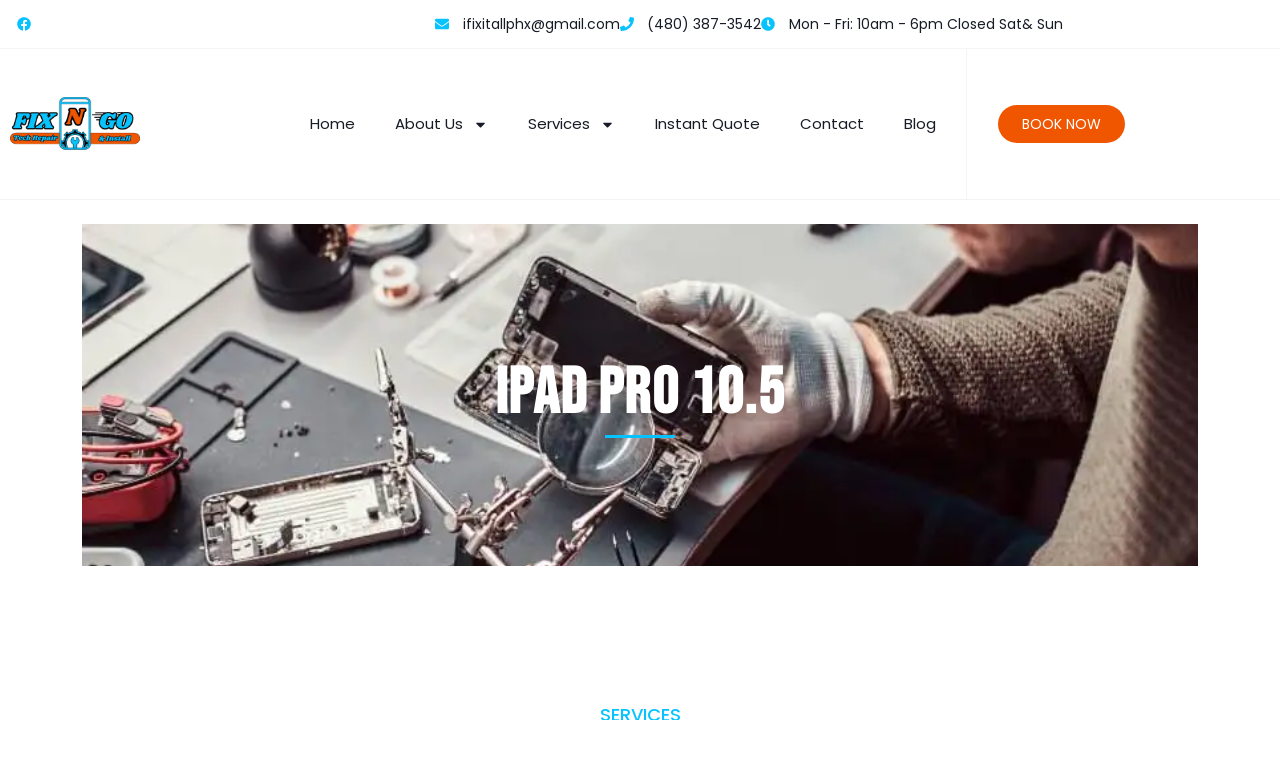

--- FILE ---
content_type: text/html; charset=UTF-8
request_url: https://fixngoaz.com/device-repair-services/apple-ipad-repair-service/ipad-pro-10-5-repair-service/
body_size: 19391
content:
<!DOCTYPE html>
<html lang="en">
<head>
	<meta charset="UTF-8">
	<meta name="viewport" content="width=device-width, initial-scale=1.0, viewport-fit=cover" />		<meta name='robots' content='index, follow, max-image-preview:large, max-snippet:-1, max-video-preview:-1' />

	<!-- This site is optimized with the Yoast SEO Premium plugin v22.5 (Yoast SEO v26.8) - https://yoast.com/product/yoast-seo-premium-wordpress/ -->
	<title>iPad Pro 10.5 Repair Service: Comprehensive Solutions for Your Device</title>
	<meta name="description" content="Choose us for reliable iPad Pro 10.5 repair services. Our expert technicians ensure your device is in optimal condition with genuine Apple parts." />
	<link rel="canonical" href="https://fixngoaz.com/device-repair-services/apple-ipad-repair-service/ipad-pro-10-5-repair-service/" />
	<meta property="og:locale" content="en_US" />
	<meta property="og:type" content="article" />
	<meta property="og:title" content="iPad Pro 10.5" />
	<meta property="og:description" content="Choose us for reliable iPad Pro 10.5 repair services. Our expert technicians ensure your device is in optimal condition with genuine Apple parts." />
	<meta property="og:url" content="https://fixngoaz.com/device-repair-services/apple-ipad-repair-service/ipad-pro-10-5-repair-service/" />
	<meta property="og:site_name" content="Fix N Go Tech Repair &amp; Install" />
	<meta property="article:publisher" content="https://www.facebook.com/FixNgoAZ/" />
	<meta property="article:modified_time" content="2025-04-15T23:17:49+00:00" />
	<meta property="og:image" content="https://fixngoaz.com/wp-content/uploads/2024/03/8ad58b10-835f-4841-8fae-b1b2f4e83b39.c133dd213270fb2ce0c74863a45757fa-e1711931782971.webp" />
	<meta property="og:image:width" content="512" />
	<meta property="og:image:height" content="768" />
	<meta property="og:image:type" content="image/webp" />
	<meta name="twitter:card" content="summary_large_image" />
	<meta name="twitter:label1" content="Est. reading time" />
	<meta name="twitter:data1" content="4 minutes" />
	<script type="application/ld+json" class="yoast-schema-graph">{"@context":"https://schema.org","@graph":[{"@type":"WebPage","@id":"https://fixngoaz.com/device-repair-services/apple-ipad-repair-service/ipad-pro-10-5-repair-service/","url":"https://fixngoaz.com/device-repair-services/apple-ipad-repair-service/ipad-pro-10-5-repair-service/","name":"iPad Pro 10.5 Repair Service: Comprehensive Solutions for Your Device","isPartOf":{"@id":"https://fixngoaz.com/#website"},"primaryImageOfPage":{"@id":"https://fixngoaz.com/device-repair-services/apple-ipad-repair-service/ipad-pro-10-5-repair-service/#primaryimage"},"image":{"@id":"https://fixngoaz.com/device-repair-services/apple-ipad-repair-service/ipad-pro-10-5-repair-service/#primaryimage"},"thumbnailUrl":"https://fixngoaz.com/wp-content/uploads/2024/03/8ad58b10-835f-4841-8fae-b1b2f4e83b39.c133dd213270fb2ce0c74863a45757fa-e1711931782971.webp","datePublished":"2024-04-01T01:44:23+00:00","dateModified":"2025-04-15T23:17:49+00:00","description":"Choose us for reliable iPad Pro 10.5 repair services. Our expert technicians ensure your device is in optimal condition with genuine Apple parts.","breadcrumb":{"@id":"https://fixngoaz.com/device-repair-services/apple-ipad-repair-service/ipad-pro-10-5-repair-service/#breadcrumb"},"inLanguage":"en","potentialAction":[{"@type":"ReadAction","target":["https://fixngoaz.com/device-repair-services/apple-ipad-repair-service/ipad-pro-10-5-repair-service/"]}]},{"@type":"ImageObject","inLanguage":"en","@id":"https://fixngoaz.com/device-repair-services/apple-ipad-repair-service/ipad-pro-10-5-repair-service/#primaryimage","url":"https://fixngoaz.com/wp-content/uploads/2024/03/8ad58b10-835f-4841-8fae-b1b2f4e83b39.c133dd213270fb2ce0c74863a45757fa-e1711931782971.webp","contentUrl":"https://fixngoaz.com/wp-content/uploads/2024/03/8ad58b10-835f-4841-8fae-b1b2f4e83b39.c133dd213270fb2ce0c74863a45757fa-e1711931782971.webp","width":512,"height":768},{"@type":"BreadcrumbList","@id":"https://fixngoaz.com/device-repair-services/apple-ipad-repair-service/ipad-pro-10-5-repair-service/#breadcrumb","itemListElement":[{"@type":"ListItem","position":1,"name":"Home","item":"https://fixngoaz.com/"},{"@type":"ListItem","position":2,"name":"Services","item":"https://fixngoaz.com/device-repair-services/"},{"@type":"ListItem","position":3,"name":"Apple iPad Service","item":"https://fixngoaz.com/device-repair-services/apple-ipad-repair-service/"},{"@type":"ListItem","position":4,"name":"iPad Pro 10.5"}]},{"@type":"WebSite","@id":"https://fixngoaz.com/#website","url":"https://fixngoaz.com/","name":"Fix N Go Phone Repair","description":"Just another Template Kit site","publisher":{"@id":"https://fixngoaz.com/#organization"},"potentialAction":[{"@type":"SearchAction","target":{"@type":"EntryPoint","urlTemplate":"https://fixngoaz.com/?s={search_term_string}"},"query-input":{"@type":"PropertyValueSpecification","valueRequired":true,"valueName":"search_term_string"}}],"inLanguage":"en"},{"@type":"Organization","@id":"https://fixngoaz.com/#organization","name":"Fix N Go AZ Tech Repair","url":"https://fixngoaz.com/","logo":{"@type":"ImageObject","inLanguage":"en","@id":"https://fixngoaz.com/#/schema/logo/image/","url":"https://fixngoaz.com/wp-content/uploads/2024/01/Untitled-design-12.png","contentUrl":"https://fixngoaz.com/wp-content/uploads/2024/01/Untitled-design-12.png","width":1063,"height":1063,"caption":"Fix N Go AZ Tech Repair"},"image":{"@id":"https://fixngoaz.com/#/schema/logo/image/"},"sameAs":["https://www.facebook.com/FixNgoAZ/","https://www.instagram.com/FixNgoAZ/","https://www.yelp.com/biz/fix-n-go-phone-repair-phoenix"]}]}</script>
	<!-- / Yoast SEO Premium plugin. -->


<link rel='dns-prefetch' href='//www.googletagmanager.com' />
<link rel="alternate" type="application/rss+xml" title="Fix N Go Tech Repair &amp; Install &raquo; Feed" href="https://fixngoaz.com/feed/" />
<link rel="alternate" type="application/rss+xml" title="Fix N Go Tech Repair &amp; Install &raquo; Comments Feed" href="https://fixngoaz.com/comments/feed/" />
<link rel="alternate" title="oEmbed (JSON)" type="application/json+oembed" href="https://fixngoaz.com/wp-json/oembed/1.0/embed?url=https%3A%2F%2Ffixngoaz.com%2Fdevice-repair-services%2Fapple-ipad-repair-service%2Fipad-pro-10-5-repair-service%2F" />
<link rel="alternate" title="oEmbed (XML)" type="text/xml+oembed" href="https://fixngoaz.com/wp-json/oembed/1.0/embed?url=https%3A%2F%2Ffixngoaz.com%2Fdevice-repair-services%2Fapple-ipad-repair-service%2Fipad-pro-10-5-repair-service%2F&#038;format=xml" />
<style id='wp-img-auto-sizes-contain-inline-css' type='text/css'>
img:is([sizes=auto i],[sizes^="auto," i]){contain-intrinsic-size:3000px 1500px}
/*# sourceURL=wp-img-auto-sizes-contain-inline-css */
</style>
<style id='wp-emoji-styles-inline-css' type='text/css'>

	img.wp-smiley, img.emoji {
		display: inline !important;
		border: none !important;
		box-shadow: none !important;
		height: 1em !important;
		width: 1em !important;
		margin: 0 0.07em !important;
		vertical-align: -0.1em !important;
		background: none !important;
		padding: 0 !important;
	}
/*# sourceURL=wp-emoji-styles-inline-css */
</style>
<style id='classic-theme-styles-inline-css' type='text/css'>
/*! This file is auto-generated */
.wp-block-button__link{color:#fff;background-color:#32373c;border-radius:9999px;box-shadow:none;text-decoration:none;padding:calc(.667em + 2px) calc(1.333em + 2px);font-size:1.125em}.wp-block-file__button{background:#32373c;color:#fff;text-decoration:none}
/*# sourceURL=/wp-includes/css/classic-themes.min.css */
</style>
<style id='global-styles-inline-css' type='text/css'>
:root{--wp--preset--aspect-ratio--square: 1;--wp--preset--aspect-ratio--4-3: 4/3;--wp--preset--aspect-ratio--3-4: 3/4;--wp--preset--aspect-ratio--3-2: 3/2;--wp--preset--aspect-ratio--2-3: 2/3;--wp--preset--aspect-ratio--16-9: 16/9;--wp--preset--aspect-ratio--9-16: 9/16;--wp--preset--color--black: #000000;--wp--preset--color--cyan-bluish-gray: #abb8c3;--wp--preset--color--white: #ffffff;--wp--preset--color--pale-pink: #f78da7;--wp--preset--color--vivid-red: #cf2e2e;--wp--preset--color--luminous-vivid-orange: #ff6900;--wp--preset--color--luminous-vivid-amber: #fcb900;--wp--preset--color--light-green-cyan: #7bdcb5;--wp--preset--color--vivid-green-cyan: #00d084;--wp--preset--color--pale-cyan-blue: #8ed1fc;--wp--preset--color--vivid-cyan-blue: #0693e3;--wp--preset--color--vivid-purple: #9b51e0;--wp--preset--gradient--vivid-cyan-blue-to-vivid-purple: linear-gradient(135deg,rgb(6,147,227) 0%,rgb(155,81,224) 100%);--wp--preset--gradient--light-green-cyan-to-vivid-green-cyan: linear-gradient(135deg,rgb(122,220,180) 0%,rgb(0,208,130) 100%);--wp--preset--gradient--luminous-vivid-amber-to-luminous-vivid-orange: linear-gradient(135deg,rgb(252,185,0) 0%,rgb(255,105,0) 100%);--wp--preset--gradient--luminous-vivid-orange-to-vivid-red: linear-gradient(135deg,rgb(255,105,0) 0%,rgb(207,46,46) 100%);--wp--preset--gradient--very-light-gray-to-cyan-bluish-gray: linear-gradient(135deg,rgb(238,238,238) 0%,rgb(169,184,195) 100%);--wp--preset--gradient--cool-to-warm-spectrum: linear-gradient(135deg,rgb(74,234,220) 0%,rgb(151,120,209) 20%,rgb(207,42,186) 40%,rgb(238,44,130) 60%,rgb(251,105,98) 80%,rgb(254,248,76) 100%);--wp--preset--gradient--blush-light-purple: linear-gradient(135deg,rgb(255,206,236) 0%,rgb(152,150,240) 100%);--wp--preset--gradient--blush-bordeaux: linear-gradient(135deg,rgb(254,205,165) 0%,rgb(254,45,45) 50%,rgb(107,0,62) 100%);--wp--preset--gradient--luminous-dusk: linear-gradient(135deg,rgb(255,203,112) 0%,rgb(199,81,192) 50%,rgb(65,88,208) 100%);--wp--preset--gradient--pale-ocean: linear-gradient(135deg,rgb(255,245,203) 0%,rgb(182,227,212) 50%,rgb(51,167,181) 100%);--wp--preset--gradient--electric-grass: linear-gradient(135deg,rgb(202,248,128) 0%,rgb(113,206,126) 100%);--wp--preset--gradient--midnight: linear-gradient(135deg,rgb(2,3,129) 0%,rgb(40,116,252) 100%);--wp--preset--font-size--small: 13px;--wp--preset--font-size--medium: 20px;--wp--preset--font-size--large: 36px;--wp--preset--font-size--x-large: 42px;--wp--preset--spacing--20: 0.44rem;--wp--preset--spacing--30: 0.67rem;--wp--preset--spacing--40: 1rem;--wp--preset--spacing--50: 1.5rem;--wp--preset--spacing--60: 2.25rem;--wp--preset--spacing--70: 3.38rem;--wp--preset--spacing--80: 5.06rem;--wp--preset--shadow--natural: 6px 6px 9px rgba(0, 0, 0, 0.2);--wp--preset--shadow--deep: 12px 12px 50px rgba(0, 0, 0, 0.4);--wp--preset--shadow--sharp: 6px 6px 0px rgba(0, 0, 0, 0.2);--wp--preset--shadow--outlined: 6px 6px 0px -3px rgb(255, 255, 255), 6px 6px rgb(0, 0, 0);--wp--preset--shadow--crisp: 6px 6px 0px rgb(0, 0, 0);}:where(.is-layout-flex){gap: 0.5em;}:where(.is-layout-grid){gap: 0.5em;}body .is-layout-flex{display: flex;}.is-layout-flex{flex-wrap: wrap;align-items: center;}.is-layout-flex > :is(*, div){margin: 0;}body .is-layout-grid{display: grid;}.is-layout-grid > :is(*, div){margin: 0;}:where(.wp-block-columns.is-layout-flex){gap: 2em;}:where(.wp-block-columns.is-layout-grid){gap: 2em;}:where(.wp-block-post-template.is-layout-flex){gap: 1.25em;}:where(.wp-block-post-template.is-layout-grid){gap: 1.25em;}.has-black-color{color: var(--wp--preset--color--black) !important;}.has-cyan-bluish-gray-color{color: var(--wp--preset--color--cyan-bluish-gray) !important;}.has-white-color{color: var(--wp--preset--color--white) !important;}.has-pale-pink-color{color: var(--wp--preset--color--pale-pink) !important;}.has-vivid-red-color{color: var(--wp--preset--color--vivid-red) !important;}.has-luminous-vivid-orange-color{color: var(--wp--preset--color--luminous-vivid-orange) !important;}.has-luminous-vivid-amber-color{color: var(--wp--preset--color--luminous-vivid-amber) !important;}.has-light-green-cyan-color{color: var(--wp--preset--color--light-green-cyan) !important;}.has-vivid-green-cyan-color{color: var(--wp--preset--color--vivid-green-cyan) !important;}.has-pale-cyan-blue-color{color: var(--wp--preset--color--pale-cyan-blue) !important;}.has-vivid-cyan-blue-color{color: var(--wp--preset--color--vivid-cyan-blue) !important;}.has-vivid-purple-color{color: var(--wp--preset--color--vivid-purple) !important;}.has-black-background-color{background-color: var(--wp--preset--color--black) !important;}.has-cyan-bluish-gray-background-color{background-color: var(--wp--preset--color--cyan-bluish-gray) !important;}.has-white-background-color{background-color: var(--wp--preset--color--white) !important;}.has-pale-pink-background-color{background-color: var(--wp--preset--color--pale-pink) !important;}.has-vivid-red-background-color{background-color: var(--wp--preset--color--vivid-red) !important;}.has-luminous-vivid-orange-background-color{background-color: var(--wp--preset--color--luminous-vivid-orange) !important;}.has-luminous-vivid-amber-background-color{background-color: var(--wp--preset--color--luminous-vivid-amber) !important;}.has-light-green-cyan-background-color{background-color: var(--wp--preset--color--light-green-cyan) !important;}.has-vivid-green-cyan-background-color{background-color: var(--wp--preset--color--vivid-green-cyan) !important;}.has-pale-cyan-blue-background-color{background-color: var(--wp--preset--color--pale-cyan-blue) !important;}.has-vivid-cyan-blue-background-color{background-color: var(--wp--preset--color--vivid-cyan-blue) !important;}.has-vivid-purple-background-color{background-color: var(--wp--preset--color--vivid-purple) !important;}.has-black-border-color{border-color: var(--wp--preset--color--black) !important;}.has-cyan-bluish-gray-border-color{border-color: var(--wp--preset--color--cyan-bluish-gray) !important;}.has-white-border-color{border-color: var(--wp--preset--color--white) !important;}.has-pale-pink-border-color{border-color: var(--wp--preset--color--pale-pink) !important;}.has-vivid-red-border-color{border-color: var(--wp--preset--color--vivid-red) !important;}.has-luminous-vivid-orange-border-color{border-color: var(--wp--preset--color--luminous-vivid-orange) !important;}.has-luminous-vivid-amber-border-color{border-color: var(--wp--preset--color--luminous-vivid-amber) !important;}.has-light-green-cyan-border-color{border-color: var(--wp--preset--color--light-green-cyan) !important;}.has-vivid-green-cyan-border-color{border-color: var(--wp--preset--color--vivid-green-cyan) !important;}.has-pale-cyan-blue-border-color{border-color: var(--wp--preset--color--pale-cyan-blue) !important;}.has-vivid-cyan-blue-border-color{border-color: var(--wp--preset--color--vivid-cyan-blue) !important;}.has-vivid-purple-border-color{border-color: var(--wp--preset--color--vivid-purple) !important;}.has-vivid-cyan-blue-to-vivid-purple-gradient-background{background: var(--wp--preset--gradient--vivid-cyan-blue-to-vivid-purple) !important;}.has-light-green-cyan-to-vivid-green-cyan-gradient-background{background: var(--wp--preset--gradient--light-green-cyan-to-vivid-green-cyan) !important;}.has-luminous-vivid-amber-to-luminous-vivid-orange-gradient-background{background: var(--wp--preset--gradient--luminous-vivid-amber-to-luminous-vivid-orange) !important;}.has-luminous-vivid-orange-to-vivid-red-gradient-background{background: var(--wp--preset--gradient--luminous-vivid-orange-to-vivid-red) !important;}.has-very-light-gray-to-cyan-bluish-gray-gradient-background{background: var(--wp--preset--gradient--very-light-gray-to-cyan-bluish-gray) !important;}.has-cool-to-warm-spectrum-gradient-background{background: var(--wp--preset--gradient--cool-to-warm-spectrum) !important;}.has-blush-light-purple-gradient-background{background: var(--wp--preset--gradient--blush-light-purple) !important;}.has-blush-bordeaux-gradient-background{background: var(--wp--preset--gradient--blush-bordeaux) !important;}.has-luminous-dusk-gradient-background{background: var(--wp--preset--gradient--luminous-dusk) !important;}.has-pale-ocean-gradient-background{background: var(--wp--preset--gradient--pale-ocean) !important;}.has-electric-grass-gradient-background{background: var(--wp--preset--gradient--electric-grass) !important;}.has-midnight-gradient-background{background: var(--wp--preset--gradient--midnight) !important;}.has-small-font-size{font-size: var(--wp--preset--font-size--small) !important;}.has-medium-font-size{font-size: var(--wp--preset--font-size--medium) !important;}.has-large-font-size{font-size: var(--wp--preset--font-size--large) !important;}.has-x-large-font-size{font-size: var(--wp--preset--font-size--x-large) !important;}
:where(.wp-block-post-template.is-layout-flex){gap: 1.25em;}:where(.wp-block-post-template.is-layout-grid){gap: 1.25em;}
:where(.wp-block-term-template.is-layout-flex){gap: 1.25em;}:where(.wp-block-term-template.is-layout-grid){gap: 1.25em;}
:where(.wp-block-columns.is-layout-flex){gap: 2em;}:where(.wp-block-columns.is-layout-grid){gap: 2em;}
:root :where(.wp-block-pullquote){font-size: 1.5em;line-height: 1.6;}
/*# sourceURL=global-styles-inline-css */
</style>
<link rel='stylesheet' id='Lato-css' href='https://fixngoaz.com/wp-content/fonts/a14d2b007cc2f0fd5cb3b6a293a27113.css?ver=1.0' type='text/css' media='all' />
<link rel='stylesheet' id='montserrat-css' href='https://fixngoaz.com/wp-content/fonts/57ec7a941a20299ff344d42ff248640d.css?ver=1.0' type='text/css' media='all' />
<link rel='stylesheet' id='poppins-css' href='https://fixngoaz.com/wp-content/fonts/31cad54e2f27c92fda70b4fc1ceae19a.css?ver=1.0' type='text/css' media='all' />
<link rel='stylesheet' id='mobile-repair-zone-block-editor-style-css' href='https://fixngoaz.com/wp-content/themes/mobile-repair-zone/assets/css/block-editor-style.css?ver=6.9' type='text/css' media='all' />
<link rel='stylesheet' id='bootstrap-css-css' href='https://fixngoaz.com/wp-content/themes/mobile-repair-zone/assets/css/bootstrap.css?ver=6.9' type='text/css' media='all' />
<link rel='stylesheet' id='owl.carousel-css-css' href='https://fixngoaz.com/wp-content/themes/mobile-repair-zone/assets/css/owl.carousel.css?ver=6.9' type='text/css' media='all' />
<link rel='stylesheet' id='mobile-repair-zone-style-css' href='https://fixngoaz.com/wp-content/themes/mobile-repair-zone/style.css?ver=6.9' type='text/css' media='all' />
<style id='mobile-repair-zone-style-inline-css' type='text/css'>
#button{right: 20px;}#top-slider .slider-box img{opacity: ;}.woocommerce ul.products li.product .onsale{left: auto; right: 15px;}#colophon, .footer-widgets{background-attachment: scroll !important; background-position: center !important;}#colophon h5, h5.footer-column-widget-title{text-align: left;}#colophon ul, #colophon p, .tagcloud, .widget{text-align: left;}.footer-menu-left{text-align: center;}.main-navigation .menu > li > a{text-transform:Uppercase;}.slider-inner-box, #top-slider .slider-inner-box p{text-align : left;}
.stick_header{position: static;}

		.custom-logo-link img{
			max-height: 24px;
	 	}
		.loading, .loading2{
			background-color: ;
		 }
		 @keyframes loading {
		  0%,
		  100% {
		  	transform: translatey(-2.5rem);
		    background-color: #fff;
		  }
		  50% {
		  	transform: translatey(2.5rem);
		    background-color: #f10026;
		  }
		}
		.load hr {
			background-color: ;
		}
	
/*# sourceURL=mobile-repair-zone-style-inline-css */
</style>
<link rel='stylesheet' id='fontawesome-style-css' href='https://fixngoaz.com/wp-content/themes/mobile-repair-zone/assets/css/fontawesome/css/all.css?ver=6.9' type='text/css' media='all' />
<link rel='stylesheet' id='elementor-frontend-css' href='https://fixngoaz.com/wp-content/plugins/elementor/assets/css/frontend.min.css?ver=3.34.2' type='text/css' media='all' />
<link rel='stylesheet' id='widget-social-icons-css' href='https://fixngoaz.com/wp-content/plugins/elementor/assets/css/widget-social-icons.min.css?ver=3.34.2' type='text/css' media='all' />
<link rel='stylesheet' id='e-apple-webkit-css' href='https://fixngoaz.com/wp-content/plugins/elementor/assets/css/conditionals/apple-webkit.min.css?ver=3.34.2' type='text/css' media='all' />
<link rel='stylesheet' id='widget-icon-list-css' href='https://fixngoaz.com/wp-content/plugins/elementor/assets/css/widget-icon-list.min.css?ver=3.34.2' type='text/css' media='all' />
<link rel='stylesheet' id='widget-image-css' href='https://fixngoaz.com/wp-content/plugins/elementor/assets/css/widget-image.min.css?ver=3.34.2' type='text/css' media='all' />
<link rel='stylesheet' id='widget-nav-menu-css' href='https://fixngoaz.com/wp-content/plugins/elementor-pro/assets/css/widget-nav-menu.min.css?ver=3.34.1' type='text/css' media='all' />
<link rel='stylesheet' id='widget-heading-css' href='https://fixngoaz.com/wp-content/plugins/elementor/assets/css/widget-heading.min.css?ver=3.34.2' type='text/css' media='all' />
<link rel='stylesheet' id='widget-divider-css' href='https://fixngoaz.com/wp-content/plugins/elementor/assets/css/widget-divider.min.css?ver=3.34.2' type='text/css' media='all' />
<link rel='stylesheet' id='elementor-post-13-css' href='https://fixngoaz.com/wp-content/uploads/elementor/css/post-13.css?ver=1769083444' type='text/css' media='all' />
<link rel='stylesheet' id='elementor-post-1147-css' href='https://fixngoaz.com/wp-content/uploads/elementor/css/post-1147.css?ver=1769405628' type='text/css' media='all' />
<link rel='stylesheet' id='elementor-post-79-css' href='https://fixngoaz.com/wp-content/uploads/elementor/css/post-79.css?ver=1769083445' type='text/css' media='all' />
<link rel='stylesheet' id='elementor-post-76-css' href='https://fixngoaz.com/wp-content/uploads/elementor/css/post-76.css?ver=1769083445' type='text/css' media='all' />
<link rel='stylesheet' id='elementor-gf-local-bebasneue-css' href='https://fixngoaz.com/wp-content/uploads/elementor/google-fonts/css/bebasneue.css?ver=1742221388' type='text/css' media='all' />
<link rel='stylesheet' id='elementor-gf-local-poppins-css' href='https://fixngoaz.com/wp-content/uploads/elementor/google-fonts/css/poppins.css?ver=1742221392' type='text/css' media='all' />
<script type="text/javascript" src="https://fixngoaz.com/wp-includes/js/jquery/jquery.min.js?ver=3.7.1" id="jquery-core-js"></script>
<script type="text/javascript" src="https://fixngoaz.com/wp-includes/js/jquery/jquery-migrate.min.js?ver=3.4.1" id="jquery-migrate-js"></script>
<link rel="https://api.w.org/" href="https://fixngoaz.com/wp-json/" /><link rel="alternate" title="JSON" type="application/json" href="https://fixngoaz.com/wp-json/wp/v2/pages/1147" /><link rel="EditURI" type="application/rsd+xml" title="RSD" href="https://fixngoaz.com/xmlrpc.php?rsd" />
<meta name="generator" content="WordPress 6.9" />
<link rel='shortlink' href='https://fixngoaz.com/?p=1147' />
<meta name="generator" content="Site Kit by Google 1.170.0" /><meta name="generator" content="Elementor 3.34.2; features: e_font_icon_svg, additional_custom_breakpoints; settings: css_print_method-external, google_font-enabled, font_display-swap">
			<style>
				.e-con.e-parent:nth-of-type(n+4):not(.e-lazyloaded):not(.e-no-lazyload),
				.e-con.e-parent:nth-of-type(n+4):not(.e-lazyloaded):not(.e-no-lazyload) * {
					background-image: none !important;
				}
				@media screen and (max-height: 1024px) {
					.e-con.e-parent:nth-of-type(n+3):not(.e-lazyloaded):not(.e-no-lazyload),
					.e-con.e-parent:nth-of-type(n+3):not(.e-lazyloaded):not(.e-no-lazyload) * {
						background-image: none !important;
					}
				}
				@media screen and (max-height: 640px) {
					.e-con.e-parent:nth-of-type(n+2):not(.e-lazyloaded):not(.e-no-lazyload),
					.e-con.e-parent:nth-of-type(n+2):not(.e-lazyloaded):not(.e-no-lazyload) * {
						background-image: none !important;
					}
				}
			</style>
			
		<style type="text/css">
					</style>

		<link rel="icon" href="https://fixngoaz.com/wp-content/uploads/2024/03/cropped-FIX-GO-11-1-32x32.png" sizes="32x32" />
<link rel="icon" href="https://fixngoaz.com/wp-content/uploads/2024/03/cropped-FIX-GO-11-1-192x192.png" sizes="192x192" />
<link rel="apple-touch-icon" href="https://fixngoaz.com/wp-content/uploads/2024/03/cropped-FIX-GO-11-1-180x180.png" />
<meta name="msapplication-TileImage" content="https://fixngoaz.com/wp-content/uploads/2024/03/cropped-FIX-GO-11-1-270x270.png" />
</head>
<body class="wp-singular page-template-default page page-id-1147 page-child parent-pageid-510 wp-custom-logo wp-embed-responsive wp-theme-mobile-repair-zone no-sidebar elementor-default elementor-kit-13 elementor-page elementor-page-1147">
		<header data-elementor-type="header" data-elementor-id="79" class="elementor elementor-79 elementor-location-header" data-elementor-post-type="elementor_library">
					<section class="elementor-section elementor-top-section elementor-element elementor-element-53c12cff elementor-section-content-middle elementor-hidden-phone elementor-section-boxed elementor-section-height-default elementor-section-height-default" data-id="53c12cff" data-element_type="section" data-settings="{&quot;background_background&quot;:&quot;classic&quot;}">
						<div class="elementor-container elementor-column-gap-default">
					<div class="elementor-column elementor-col-50 elementor-top-column elementor-element elementor-element-23af8f1b" data-id="23af8f1b" data-element_type="column">
			<div class="elementor-widget-wrap elementor-element-populated">
						<div class="elementor-element elementor-element-5758153 elementor-shape-square e-grid-align-left elementor-grid-0 elementor-widget elementor-widget-social-icons" data-id="5758153" data-element_type="widget" data-widget_type="social-icons.default">
				<div class="elementor-widget-container">
							<div class="elementor-social-icons-wrapper elementor-grid">
							<span class="elementor-grid-item">
					<a class="elementor-icon elementor-social-icon elementor-social-icon-facebook elementor-repeater-item-fcecd80" href="http://facebook.com/fixngoaz" target="_blank">
						<span class="elementor-screen-only">Facebook</span>
						<svg aria-hidden="true" class="e-font-icon-svg e-fab-facebook" viewBox="0 0 512 512" xmlns="http://www.w3.org/2000/svg"><path d="M504 256C504 119 393 8 256 8S8 119 8 256c0 123.78 90.69 226.38 209.25 245V327.69h-63V256h63v-54.64c0-62.15 37-96.48 93.67-96.48 27.14 0 55.52 4.84 55.52 4.84v61h-31.28c-30.8 0-40.41 19.12-40.41 38.73V256h68.78l-11 71.69h-57.78V501C413.31 482.38 504 379.78 504 256z"></path></svg>					</a>
				</span>
					</div>
						</div>
				</div>
					</div>
		</div>
				<div class="elementor-column elementor-col-50 elementor-top-column elementor-element elementor-element-53faebe4" data-id="53faebe4" data-element_type="column">
			<div class="elementor-widget-wrap elementor-element-populated">
						<div class="elementor-element elementor-element-6f156ff0 elementor-icon-list--layout-inline elementor-align-end elementor-list-item-link-full_width elementor-widget elementor-widget-icon-list" data-id="6f156ff0" data-element_type="widget" data-widget_type="icon-list.default">
				<div class="elementor-widget-container">
							<ul class="elementor-icon-list-items elementor-inline-items">
							<li class="elementor-icon-list-item elementor-inline-item">
											<span class="elementor-icon-list-icon">
							<svg aria-hidden="true" class="e-font-icon-svg e-fas-envelope" viewBox="0 0 512 512" xmlns="http://www.w3.org/2000/svg"><path d="M502.3 190.8c3.9-3.1 9.7-.2 9.7 4.7V400c0 26.5-21.5 48-48 48H48c-26.5 0-48-21.5-48-48V195.6c0-5 5.7-7.8 9.7-4.7 22.4 17.4 52.1 39.5 154.1 113.6 21.1 15.4 56.7 47.8 92.2 47.6 35.7.3 72-32.8 92.3-47.6 102-74.1 131.6-96.3 154-113.7zM256 320c23.2.4 56.6-29.2 73.4-41.4 132.7-96.3 142.8-104.7 173.4-128.7 5.8-4.5 9.2-11.5 9.2-18.9v-19c0-26.5-21.5-48-48-48H48C21.5 64 0 85.5 0 112v19c0 7.4 3.4 14.3 9.2 18.9 30.6 23.9 40.7 32.4 173.4 128.7 16.8 12.2 50.2 41.8 73.4 41.4z"></path></svg>						</span>
										<span class="elementor-icon-list-text">ifixitallphx@gmail.com</span>
									</li>
								<li class="elementor-icon-list-item elementor-inline-item">
											<span class="elementor-icon-list-icon">
							<svg aria-hidden="true" class="e-font-icon-svg e-fas-phone" viewBox="0 0 512 512" xmlns="http://www.w3.org/2000/svg"><path d="M493.4 24.6l-104-24c-11.3-2.6-22.9 3.3-27.5 13.9l-48 112c-4.2 9.8-1.4 21.3 6.9 28l60.6 49.6c-36 76.7-98.9 140.5-177.2 177.2l-49.6-60.6c-6.8-8.3-18.2-11.1-28-6.9l-112 48C3.9 366.5-2 378.1.6 389.4l24 104C27.1 504.2 36.7 512 48 512c256.1 0 464-207.5 464-464 0-11.2-7.7-20.9-18.6-23.4z"></path></svg>						</span>
										<span class="elementor-icon-list-text">(480) 387-3542</span>
									</li>
								<li class="elementor-icon-list-item elementor-inline-item">
											<span class="elementor-icon-list-icon">
							<svg aria-hidden="true" class="e-font-icon-svg e-fas-clock" viewBox="0 0 512 512" xmlns="http://www.w3.org/2000/svg"><path d="M256,8C119,8,8,119,8,256S119,504,256,504,504,393,504,256,393,8,256,8Zm92.49,313h0l-20,25a16,16,0,0,1-22.49,2.5h0l-67-49.72a40,40,0,0,1-15-31.23V112a16,16,0,0,1,16-16h32a16,16,0,0,1,16,16V256l58,42.5A16,16,0,0,1,348.49,321Z"></path></svg>						</span>
										<span class="elementor-icon-list-text">Mon - Fri: 10am - 6pm Closed Sat&amp;  Sun</span>
									</li>
						</ul>
						</div>
				</div>
					</div>
		</div>
					</div>
		</section>
				<section class="elementor-section elementor-top-section elementor-element elementor-element-5c766f59 elementor-section-content-middle elementor-section-boxed elementor-section-height-default elementor-section-height-default" data-id="5c766f59" data-element_type="section" data-settings="{&quot;background_background&quot;:&quot;classic&quot;}">
						<div class="elementor-container elementor-column-gap-default">
					<div class="elementor-column elementor-col-33 elementor-top-column elementor-element elementor-element-307236d9" data-id="307236d9" data-element_type="column">
			<div class="elementor-widget-wrap elementor-element-populated">
						<div class="elementor-element elementor-element-4f109d9 elementor-widget elementor-widget-image" data-id="4f109d9" data-element_type="widget" data-widget_type="image.default">
				<div class="elementor-widget-container">
															<img fetchpriority="high" width="1563" height="1563" src="https://fixngoaz.com/wp-content/uploads/2024/01/FIX-GO-4.png" class="attachment-2048x2048 size-2048x2048 wp-image-1044" alt="" srcset="https://fixngoaz.com/wp-content/uploads/2024/01/FIX-GO-4.png 1563w, https://fixngoaz.com/wp-content/uploads/2024/01/FIX-GO-4-300x300.png 300w, https://fixngoaz.com/wp-content/uploads/2024/01/FIX-GO-4-1024x1024.png 1024w, https://fixngoaz.com/wp-content/uploads/2024/01/FIX-GO-4-150x150.png 150w, https://fixngoaz.com/wp-content/uploads/2024/01/FIX-GO-4-768x768.png 768w, https://fixngoaz.com/wp-content/uploads/2024/01/FIX-GO-4-1536x1536.png 1536w, https://fixngoaz.com/wp-content/uploads/2024/01/FIX-GO-4-600x600.png 600w" sizes="(max-width: 1563px) 100vw, 1563px" />															</div>
				</div>
					</div>
		</div>
				<div class="elementor-column elementor-col-33 elementor-top-column elementor-element elementor-element-75b5d817" data-id="75b5d817" data-element_type="column">
			<div class="elementor-widget-wrap elementor-element-populated">
						<div class="elementor-element elementor-element-41a47ef8 elementor-nav-menu__align-end elementor-nav-menu--stretch elementor-nav-menu--dropdown-tablet elementor-nav-menu__text-align-aside elementor-nav-menu--toggle elementor-nav-menu--burger elementor-widget elementor-widget-nav-menu" data-id="41a47ef8" data-element_type="widget" data-settings="{&quot;full_width&quot;:&quot;stretch&quot;,&quot;layout&quot;:&quot;horizontal&quot;,&quot;submenu_icon&quot;:{&quot;value&quot;:&quot;&lt;svg aria-hidden=\&quot;true\&quot; class=\&quot;e-font-icon-svg e-fas-caret-down\&quot; viewBox=\&quot;0 0 320 512\&quot; xmlns=\&quot;http:\/\/www.w3.org\/2000\/svg\&quot;&gt;&lt;path d=\&quot;M31.3 192h257.3c17.8 0 26.7 21.5 14.1 34.1L174.1 354.8c-7.8 7.8-20.5 7.8-28.3 0L17.2 226.1C4.6 213.5 13.5 192 31.3 192z\&quot;&gt;&lt;\/path&gt;&lt;\/svg&gt;&quot;,&quot;library&quot;:&quot;fa-solid&quot;},&quot;toggle&quot;:&quot;burger&quot;}" data-widget_type="nav-menu.default">
				<div class="elementor-widget-container">
								<nav aria-label="Menu" class="elementor-nav-menu--main elementor-nav-menu__container elementor-nav-menu--layout-horizontal e--pointer-underline e--animation-fade">
				<ul id="menu-1-41a47ef8" class="elementor-nav-menu"><li class="menu-item menu-item-type-post_type menu-item-object-page menu-item-home menu-item-126"><a href="https://fixngoaz.com/" class="elementor-item">Home</a></li>
<li class="menu-item menu-item-type-post_type menu-item-object-page menu-item-has-children menu-item-682"><a href="https://fixngoaz.com/about-us/" class="elementor-item">About Us</a>
<ul class="sub-menu elementor-nav-menu--dropdown">
	<li class="menu-item menu-item-type-post_type menu-item-object-page menu-item-688"><a href="https://fixngoaz.com/repair-team/" class="elementor-sub-item">Team</a></li>
</ul>
</li>
<li class="menu-item menu-item-type-post_type menu-item-object-page current-page-ancestor menu-item-has-children menu-item-128"><a href="https://fixngoaz.com/device-repair-services/" class="elementor-item">Services</a>
<ul class="sub-menu elementor-nav-menu--dropdown">
	<li class="menu-item menu-item-type-post_type menu-item-object-page menu-item-1661"><a href="https://fixngoaz.com/low-voltage-install/" class="elementor-sub-item">Low Voltage Install</a></li>
	<li class="menu-item menu-item-type-post_type menu-item-object-page menu-item-699"><a href="https://fixngoaz.com/device-repair-services/android-repair-service/" class="elementor-sub-item">Android Service</a></li>
	<li class="menu-item menu-item-type-post_type menu-item-object-page menu-item-701"><a href="https://fixngoaz.com/device-repair-services/apple-iphone-service/" class="elementor-sub-item">Apple iPhone Service</a></li>
	<li class="menu-item menu-item-type-post_type menu-item-object-page current-page-ancestor menu-item-700"><a href="https://fixngoaz.com/device-repair-services/apple-ipad-repair-service/" class="elementor-sub-item">Apple iPad Service</a></li>
	<li class="menu-item menu-item-type-post_type menu-item-object-page menu-item-705"><a href="https://fixngoaz.com/device-repair-services/apple-watch-service/" class="elementor-sub-item">Apple Watch Service</a></li>
	<li class="menu-item menu-item-type-post_type menu-item-object-page menu-item-1625"><a href="https://fixngoaz.com/device-repair-services/video-game-console-repair/" class="elementor-sub-item">Video Game Console Repair</a></li>
	<li class="menu-item menu-item-type-post_type menu-item-object-page menu-item-has-children menu-item-706"><a href="https://fixngoaz.com/device-repair-services/imac-macbook-repair/" class="elementor-sub-item">iMac/Macbook Repair</a>
	<ul class="sub-menu elementor-nav-menu--dropdown">
		<li class="menu-item menu-item-type-post_type menu-item-object-page menu-item-704"><a href="https://fixngoaz.com/device-repair-services/imac-macbook-repair/apple-macbook-service/" class="elementor-sub-item">Apple Macbook Service</a></li>
		<li class="menu-item menu-item-type-post_type menu-item-object-page menu-item-702"><a href="https://fixngoaz.com/device-repair-services/imac-macbook-repair/apple-macbook-air-repair/" class="elementor-sub-item">Apple Macbook Air Service</a></li>
		<li class="menu-item menu-item-type-post_type menu-item-object-page menu-item-703"><a href="https://fixngoaz.com/device-repair-services/imac-macbook-repair/apple-macbook-pro-repair/" class="elementor-sub-item">Apple Macbook Pro Service</a></li>
	</ul>
</li>
</ul>
</li>
<li class="menu-item menu-item-type-post_type menu-item-object-page menu-item-671"><a href="https://fixngoaz.com/instant-quote/" class="elementor-item">Instant Quote</a></li>
<li class="menu-item menu-item-type-post_type menu-item-object-page menu-item-129"><a href="https://fixngoaz.com/iphone-repair-contact/" class="elementor-item">Contact</a></li>
<li class="menu-item menu-item-type-post_type menu-item-object-page menu-item-127"><a href="https://fixngoaz.com/blog/" class="elementor-item">Blog</a></li>
</ul>			</nav>
					<div class="elementor-menu-toggle" role="button" tabindex="0" aria-label="Menu Toggle" aria-expanded="false">
			<svg aria-hidden="true" role="presentation" class="elementor-menu-toggle__icon--open e-font-icon-svg e-eicon-menu-bar" viewBox="0 0 1000 1000" xmlns="http://www.w3.org/2000/svg"><path d="M104 333H896C929 333 958 304 958 271S929 208 896 208H104C71 208 42 237 42 271S71 333 104 333ZM104 583H896C929 583 958 554 958 521S929 458 896 458H104C71 458 42 487 42 521S71 583 104 583ZM104 833H896C929 833 958 804 958 771S929 708 896 708H104C71 708 42 737 42 771S71 833 104 833Z"></path></svg><svg aria-hidden="true" role="presentation" class="elementor-menu-toggle__icon--close e-font-icon-svg e-eicon-close" viewBox="0 0 1000 1000" xmlns="http://www.w3.org/2000/svg"><path d="M742 167L500 408 258 167C246 154 233 150 217 150 196 150 179 158 167 167 154 179 150 196 150 212 150 229 154 242 171 254L408 500 167 742C138 771 138 800 167 829 196 858 225 858 254 829L496 587 738 829C750 842 767 846 783 846 800 846 817 842 829 829 842 817 846 804 846 783 846 767 842 750 829 737L588 500 833 258C863 229 863 200 833 171 804 137 775 137 742 167Z"></path></svg>		</div>
					<nav class="elementor-nav-menu--dropdown elementor-nav-menu__container" aria-hidden="true">
				<ul id="menu-2-41a47ef8" class="elementor-nav-menu"><li class="menu-item menu-item-type-post_type menu-item-object-page menu-item-home menu-item-126"><a href="https://fixngoaz.com/" class="elementor-item" tabindex="-1">Home</a></li>
<li class="menu-item menu-item-type-post_type menu-item-object-page menu-item-has-children menu-item-682"><a href="https://fixngoaz.com/about-us/" class="elementor-item" tabindex="-1">About Us</a>
<ul class="sub-menu elementor-nav-menu--dropdown">
	<li class="menu-item menu-item-type-post_type menu-item-object-page menu-item-688"><a href="https://fixngoaz.com/repair-team/" class="elementor-sub-item" tabindex="-1">Team</a></li>
</ul>
</li>
<li class="menu-item menu-item-type-post_type menu-item-object-page current-page-ancestor menu-item-has-children menu-item-128"><a href="https://fixngoaz.com/device-repair-services/" class="elementor-item" tabindex="-1">Services</a>
<ul class="sub-menu elementor-nav-menu--dropdown">
	<li class="menu-item menu-item-type-post_type menu-item-object-page menu-item-1661"><a href="https://fixngoaz.com/low-voltage-install/" class="elementor-sub-item" tabindex="-1">Low Voltage Install</a></li>
	<li class="menu-item menu-item-type-post_type menu-item-object-page menu-item-699"><a href="https://fixngoaz.com/device-repair-services/android-repair-service/" class="elementor-sub-item" tabindex="-1">Android Service</a></li>
	<li class="menu-item menu-item-type-post_type menu-item-object-page menu-item-701"><a href="https://fixngoaz.com/device-repair-services/apple-iphone-service/" class="elementor-sub-item" tabindex="-1">Apple iPhone Service</a></li>
	<li class="menu-item menu-item-type-post_type menu-item-object-page current-page-ancestor menu-item-700"><a href="https://fixngoaz.com/device-repair-services/apple-ipad-repair-service/" class="elementor-sub-item" tabindex="-1">Apple iPad Service</a></li>
	<li class="menu-item menu-item-type-post_type menu-item-object-page menu-item-705"><a href="https://fixngoaz.com/device-repair-services/apple-watch-service/" class="elementor-sub-item" tabindex="-1">Apple Watch Service</a></li>
	<li class="menu-item menu-item-type-post_type menu-item-object-page menu-item-1625"><a href="https://fixngoaz.com/device-repair-services/video-game-console-repair/" class="elementor-sub-item" tabindex="-1">Video Game Console Repair</a></li>
	<li class="menu-item menu-item-type-post_type menu-item-object-page menu-item-has-children menu-item-706"><a href="https://fixngoaz.com/device-repair-services/imac-macbook-repair/" class="elementor-sub-item" tabindex="-1">iMac/Macbook Repair</a>
	<ul class="sub-menu elementor-nav-menu--dropdown">
		<li class="menu-item menu-item-type-post_type menu-item-object-page menu-item-704"><a href="https://fixngoaz.com/device-repair-services/imac-macbook-repair/apple-macbook-service/" class="elementor-sub-item" tabindex="-1">Apple Macbook Service</a></li>
		<li class="menu-item menu-item-type-post_type menu-item-object-page menu-item-702"><a href="https://fixngoaz.com/device-repair-services/imac-macbook-repair/apple-macbook-air-repair/" class="elementor-sub-item" tabindex="-1">Apple Macbook Air Service</a></li>
		<li class="menu-item menu-item-type-post_type menu-item-object-page menu-item-703"><a href="https://fixngoaz.com/device-repair-services/imac-macbook-repair/apple-macbook-pro-repair/" class="elementor-sub-item" tabindex="-1">Apple Macbook Pro Service</a></li>
	</ul>
</li>
</ul>
</li>
<li class="menu-item menu-item-type-post_type menu-item-object-page menu-item-671"><a href="https://fixngoaz.com/instant-quote/" class="elementor-item" tabindex="-1">Instant Quote</a></li>
<li class="menu-item menu-item-type-post_type menu-item-object-page menu-item-129"><a href="https://fixngoaz.com/iphone-repair-contact/" class="elementor-item" tabindex="-1">Contact</a></li>
<li class="menu-item menu-item-type-post_type menu-item-object-page menu-item-127"><a href="https://fixngoaz.com/blog/" class="elementor-item" tabindex="-1">Blog</a></li>
</ul>			</nav>
						</div>
				</div>
					</div>
		</div>
				<div class="elementor-column elementor-col-33 elementor-top-column elementor-element elementor-element-5979285c elementor-hidden-phone" data-id="5979285c" data-element_type="column">
			<div class="elementor-widget-wrap elementor-element-populated">
						<div class="elementor-element elementor-element-624d9001 elementor-align-right elementor-widget elementor-widget-button" data-id="624d9001" data-element_type="widget" data-widget_type="button.default">
				<div class="elementor-widget-container">
									<div class="elementor-button-wrapper">
					<a class="elementor-button elementor-button-link elementor-size-sm" href="https://calendly.com/fixngoaz" target="_blank">
						<span class="elementor-button-content-wrapper">
									<span class="elementor-button-text">Book Now</span>
					</span>
					</a>
				</div>
								</div>
				</div>
					</div>
		</div>
					</div>
		</section>
				</header>
		
    <div id="skip-content" class="container">
        <div id="primary" class="content-area">
            <main id="main" class="site-main module-border-wrap mb-4">
                
<article id="post-1147" class="post-1147 page type-page status-publish has-post-thumbnail hentry">
    <header class="entry-header">
            </header>
        <div class="entry-content">
        		<div data-elementor-type="wp-page" data-elementor-id="1147" class="elementor elementor-1147" data-elementor-post-type="page">
				<div class="elementor-element elementor-element-94d6596 e-flex e-con-boxed e-con e-parent" data-id="94d6596" data-element_type="container" data-settings="{&quot;background_background&quot;:&quot;classic&quot;}">
					<div class="e-con-inner">
				<div class="elementor-element elementor-element-66cc501 elementor-widget elementor-widget-heading" data-id="66cc501" data-element_type="widget" data-widget_type="heading.default">
				<div class="elementor-widget-container">
					<h1 class="elementor-heading-title elementor-size-default">iPad pro 10.5</h1>				</div>
				</div>
				<div class="elementor-element elementor-element-67fcf8e elementor-widget-divider--view-line elementor-widget elementor-widget-divider" data-id="67fcf8e" data-element_type="widget" data-widget_type="divider.default">
				<div class="elementor-widget-container">
							<div class="elementor-divider">
			<span class="elementor-divider-separator">
						</span>
		</div>
						</div>
				</div>
					</div>
				</div>
				<section class="elementor-section elementor-top-section elementor-element elementor-element-32091eb elementor-section-boxed elementor-section-height-default elementor-section-height-default" data-id="32091eb" data-element_type="section">
						<div class="elementor-container elementor-column-gap-default">
					<div class="elementor-column elementor-col-100 elementor-top-column elementor-element elementor-element-3946293" data-id="3946293" data-element_type="column">
			<div class="elementor-widget-wrap elementor-element-populated">
						<div class="elementor-element elementor-element-3577e07 elementor-widget elementor-widget-heading" data-id="3577e07" data-element_type="widget" data-widget_type="heading.default">
				<div class="elementor-widget-container">
					<span class="elementor-heading-title elementor-size-default">Services</span>				</div>
				</div>
				<div class="elementor-element elementor-element-f2c74df elementor-widget elementor-widget-heading" data-id="f2c74df" data-element_type="widget" data-widget_type="heading.default">
				<div class="elementor-widget-container">
					<h2 class="elementor-heading-title elementor-size-default">iPad pro 10.5  Repair Service</h2>				</div>
				</div>
				<div class="elementor-element elementor-element-ffd62e7 elementor-widget-divider--view-line elementor-widget elementor-widget-divider" data-id="ffd62e7" data-element_type="widget" data-widget_type="divider.default">
				<div class="elementor-widget-container">
							<div class="elementor-divider">
			<span class="elementor-divider-separator">
						</span>
		</div>
						</div>
				</div>
					</div>
		</div>
					</div>
		</section>
				<section class="elementor-section elementor-top-section elementor-element elementor-element-0f7a35d elementor-section-boxed elementor-section-height-default elementor-section-height-default" data-id="0f7a35d" data-element_type="section">
						<div class="elementor-container elementor-column-gap-default">
					<div class="elementor-column elementor-col-50 elementor-top-column elementor-element elementor-element-b16bb21" data-id="b16bb21" data-element_type="column">
			<div class="elementor-widget-wrap elementor-element-populated">
						<div class="elementor-element elementor-element-1cb0674 elementor-widget elementor-widget-heading" data-id="1cb0674" data-element_type="widget" data-widget_type="heading.default">
				<div class="elementor-widget-container">
					<span class="elementor-heading-title elementor-size-default">Repair</span>				</div>
				</div>
				<div class="elementor-element elementor-element-91c4a07 elementor-widget elementor-widget-heading" data-id="91c4a07" data-element_type="widget" data-widget_type="heading.default">
				<div class="elementor-widget-container">
					<h2 class="elementor-heading-title elementor-size-default">We Repair Everything For Your iPad Pro 10.5 </h2>				</div>
				</div>
				<div class="elementor-element elementor-element-041ca11 elementor-widget-divider--view-line elementor-widget elementor-widget-divider" data-id="041ca11" data-element_type="widget" data-widget_type="divider.default">
				<div class="elementor-widget-container">
							<div class="elementor-divider">
			<span class="elementor-divider-separator">
						</span>
		</div>
						</div>
				</div>
				<div class="elementor-element elementor-element-02e37d2 elementor-widget elementor-widget-text-editor" data-id="02e37d2" data-element_type="widget" data-widget_type="text-editor.default">
				<div class="elementor-widget-container">
									<p><strong>iPad pro 10.5 </strong>Repair Services, where we specialize in comprehensive solutions for all your device needs. Our expert technicians are dedicated to providing top-notch repair services, ensuring your <strong>iPad pro 10.5</strong><strong> </strong>is in optimal condition. Whether you&#8217;re dealing with a cracked screen, malfunctioning camera, or any other issue, we have the expertise to address it promptly. Our repair services cover a wide range of items on the <strong>iPad pro10.5</strong>, including screen replacements, battery repairs, camera fixes, and more. Trust us to use genuine Apple parts for all repairs, ensuring the highest quality and compatibility. At our repair center, we prioritize efficiency and customer satisfaction, offering quick turnaround times without compromising on the precision of our work. Choose us for reliable <strong>iPad pro 10.5</strong><strong> </strong>repairs and experience the difference of expert service and genuine parts. Contact us today to schedule your repair and bring your device back to life.</p>								</div>
				</div>
					</div>
		</div>
				<div class="elementor-column elementor-col-50 elementor-top-column elementor-element elementor-element-07d9760" data-id="07d9760" data-element_type="column">
			<div class="elementor-widget-wrap elementor-element-populated">
						<div class="elementor-element elementor-element-74204c2 elementor-widget elementor-widget-image" data-id="74204c2" data-element_type="widget" data-widget_type="image.default">
				<div class="elementor-widget-container">
															<img decoding="async" width="479" height="927" src="https://fixngoaz.com/wp-content/uploads/2024/03/2_40c02fd0-2a26-4755-ae6e-55bc4bb573b2_1024x1024@2x.webp" class="attachment-large size-large wp-image-1097" alt="" srcset="https://fixngoaz.com/wp-content/uploads/2024/03/2_40c02fd0-2a26-4755-ae6e-55bc4bb573b2_1024x1024@2x.webp 479w, https://fixngoaz.com/wp-content/uploads/2024/03/2_40c02fd0-2a26-4755-ae6e-55bc4bb573b2_1024x1024@2x-155x300.webp 155w, https://fixngoaz.com/wp-content/uploads/2024/03/2_40c02fd0-2a26-4755-ae6e-55bc4bb573b2_1024x1024@2x-310x600.webp 310w" sizes="(max-width: 479px) 100vw, 479px" />															</div>
				</div>
				<div class="elementor-element elementor-element-f99bcdd elementor-align-center elementor-widget elementor-widget-button" data-id="f99bcdd" data-element_type="widget" data-widget_type="button.default">
				<div class="elementor-widget-container">
									<div class="elementor-button-wrapper">
					<a class="elementor-button elementor-button-link elementor-size-sm" href="https://fixngoaz.com/instant-quote/">
						<span class="elementor-button-content-wrapper">
									<span class="elementor-button-text">Get Quote</span>
					</span>
					</a>
				</div>
								</div>
				</div>
					</div>
		</div>
					</div>
		</section>
				<section class="elementor-section elementor-top-section elementor-element elementor-element-4ebe01b elementor-section-boxed elementor-section-height-default elementor-section-height-default" data-id="4ebe01b" data-element_type="section">
						<div class="elementor-container elementor-column-gap-default">
					<div class="elementor-column elementor-col-100 elementor-top-column elementor-element elementor-element-a7b907b" data-id="a7b907b" data-element_type="column">
			<div class="elementor-widget-wrap elementor-element-populated">
						<div class="elementor-element elementor-element-830a08d elementor-widget elementor-widget-heading" data-id="830a08d" data-element_type="widget" data-widget_type="heading.default">
				<div class="elementor-widget-container">
					<span class="elementor-heading-title elementor-size-default">Process</span>				</div>
				</div>
				<div class="elementor-element elementor-element-3baf243 elementor-widget elementor-widget-heading" data-id="3baf243" data-element_type="widget" data-widget_type="heading.default">
				<div class="elementor-widget-container">
					<h2 class="elementor-heading-title elementor-size-default">Comprehensive Device Repair</h2>				</div>
				</div>
				<div class="elementor-element elementor-element-c596faf elementor-widget-divider--view-line elementor-widget elementor-widget-divider" data-id="c596faf" data-element_type="widget" data-widget_type="divider.default">
				<div class="elementor-widget-container">
							<div class="elementor-divider">
			<span class="elementor-divider-separator">
						</span>
		</div>
						</div>
				</div>
				<div class="elementor-element elementor-element-2d4477a elementor-widget elementor-widget-text-editor" data-id="2d4477a" data-element_type="widget" data-widget_type="text-editor.default">
				<div class="elementor-widget-container">
									<p>Our expert technicians specialize in repairing a wide range of devices, ensuring swift and reliable solutions for your electronic gadgets. Whether you’re dealing with a cracked smartphone screen, a malfunctioning tablet, or any other device-related issue, we’ve got the expertise to fix it promptly.</p><p>At <strong>FIX N GO</strong>, we take pride in offering high-quality repairs using high quality and or with genuine parts to ensure the optimal performance of your devices. Our skilled technicians are certified and experienced, providing you with the assurance that your devices are in capable hands. We understand the importance of your devices in your daily life, which is why we strive for a quick turnaround without compromising on the quality of our services.</p><p>From smartphones, tablets, and smartwatches to other electronic gadgets, <strong>FIX N GO Phone Repairs</strong> is your one-stop solution for all device repair needs. Our commitment to excellence, affordability, and customer satisfaction sets us apart. Experience the convenience of reliable device repairs at <strong>FIX N GO</strong> – where quality meets efficiency.</p><p>For prompt and professional device repair services, trust <strong>FIX N GO Phone Repairs</strong>. Contact us today or visit our store to get your devices back in optimal condition.</p>								</div>
				</div>
					</div>
		</div>
					</div>
		</section>
				<section class="elementor-section elementor-top-section elementor-element elementor-element-1c52baa elementor-section-content-middle elementor-section-boxed elementor-section-height-default elementor-section-height-default" data-id="1c52baa" data-element_type="section">
						<div class="elementor-container elementor-column-gap-default">
					<div class="elementor-column elementor-col-33 elementor-top-column elementor-element elementor-element-a9a4d4d" data-id="a9a4d4d" data-element_type="column">
			<div class="elementor-widget-wrap elementor-element-populated">
						<section class="elementor-section elementor-inner-section elementor-element elementor-element-21d0192 elementor-reverse-mobile elementor-section-boxed elementor-section-height-default elementor-section-height-default" data-id="21d0192" data-element_type="section">
						<div class="elementor-container elementor-column-gap-default">
					<div class="elementor-column elementor-col-50 elementor-inner-column elementor-element elementor-element-c78c669" data-id="c78c669" data-element_type="column">
			<div class="elementor-widget-wrap elementor-element-populated">
						<div class="elementor-element elementor-element-bf12e8b elementor-widget elementor-widget-heading" data-id="bf12e8b" data-element_type="widget" data-widget_type="heading.default">
				<div class="elementor-widget-container">
					<h3 class="elementor-heading-title elementor-size-default">Water Damage Repair</h3>				</div>
				</div>
				<div class="elementor-element elementor-element-ce4af76 elementor-widget elementor-widget-text-editor" data-id="ce4af76" data-element_type="widget" data-widget_type="text-editor.default">
				<div class="elementor-widget-container">
									<p>Water damaged items need to be powered off &amp; taken to a tech immediately </p>								</div>
				</div>
					</div>
		</div>
				<div class="elementor-column elementor-col-50 elementor-inner-column elementor-element elementor-element-2c1d48b" data-id="2c1d48b" data-element_type="column">
			<div class="elementor-widget-wrap elementor-element-populated">
						<div class="elementor-element elementor-element-876230c elementor-widget elementor-widget-image" data-id="876230c" data-element_type="widget" data-widget_type="image.default">
				<div class="elementor-widget-container">
															<img decoding="async" width="105" height="95" src="https://fixngoaz.com/wp-content/uploads/2024/01/admin-ajax-7.png" class="attachment-large size-large wp-image-1065" alt="" />															</div>
				</div>
					</div>
		</div>
					</div>
		</section>
				<section class="elementor-section elementor-inner-section elementor-element elementor-element-66ae819 elementor-reverse-mobile elementor-section-boxed elementor-section-height-default elementor-section-height-default" data-id="66ae819" data-element_type="section">
						<div class="elementor-container elementor-column-gap-default">
					<div class="elementor-column elementor-col-50 elementor-inner-column elementor-element elementor-element-cb5fa85" data-id="cb5fa85" data-element_type="column">
			<div class="elementor-widget-wrap elementor-element-populated">
						<div class="elementor-element elementor-element-f07d0eb elementor-widget elementor-widget-heading" data-id="f07d0eb" data-element_type="widget" data-widget_type="heading.default">
				<div class="elementor-widget-container">
					<h3 class="elementor-heading-title elementor-size-default">Broken Screen Repair</h3>				</div>
				</div>
				<div class="elementor-element elementor-element-3cdf120 elementor-widget elementor-widget-text-editor" data-id="3cdf120" data-element_type="widget" data-widget_type="text-editor.default">
				<div class="elementor-widget-container">
									<p>We carry in stock the LARGEST selection of phone screens in the Valley. Most repairs are done within 20 minutes</p>								</div>
				</div>
					</div>
		</div>
				<div class="elementor-column elementor-col-50 elementor-inner-column elementor-element elementor-element-bdb03ae" data-id="bdb03ae" data-element_type="column">
			<div class="elementor-widget-wrap elementor-element-populated">
						<div class="elementor-element elementor-element-17171b2 elementor-widget elementor-widget-image" data-id="17171b2" data-element_type="widget" data-widget_type="image.default">
				<div class="elementor-widget-container">
															<img loading="lazy" decoding="async" width="103" height="99" src="https://fixngoaz.com/wp-content/uploads/2024/01/admin-ajax-8.png" class="attachment-large size-large wp-image-1064" alt="" />															</div>
				</div>
					</div>
		</div>
					</div>
		</section>
				<section class="elementor-section elementor-inner-section elementor-element elementor-element-e9dd428 elementor-reverse-mobile elementor-section-boxed elementor-section-height-default elementor-section-height-default" data-id="e9dd428" data-element_type="section">
						<div class="elementor-container elementor-column-gap-default">
					<div class="elementor-column elementor-col-50 elementor-inner-column elementor-element elementor-element-a3d576b" data-id="a3d576b" data-element_type="column">
			<div class="elementor-widget-wrap elementor-element-populated">
						<div class="elementor-element elementor-element-87d39d9 elementor-widget elementor-widget-heading" data-id="87d39d9" data-element_type="widget" data-widget_type="heading.default">
				<div class="elementor-widget-container">
					<h3 class="elementor-heading-title elementor-size-default">Charging Port Repair</h3>				</div>
				</div>
				<div class="elementor-element elementor-element-7e6996b elementor-widget elementor-widget-text-editor" data-id="7e6996b" data-element_type="widget" data-widget_type="text-editor.default">
				<div class="elementor-widget-container">
									<p>We are the ONLY repair center in the Valley who offer a FLAT RATE of $69 for all phone charger port replacements</p>								</div>
				</div>
					</div>
		</div>
				<div class="elementor-column elementor-col-50 elementor-inner-column elementor-element elementor-element-43369d7" data-id="43369d7" data-element_type="column">
			<div class="elementor-widget-wrap elementor-element-populated">
						<div class="elementor-element elementor-element-12cb9c5 elementor-widget elementor-widget-image" data-id="12cb9c5" data-element_type="widget" data-widget_type="image.default">
				<div class="elementor-widget-container">
															<img loading="lazy" decoding="async" width="101" height="101" src="https://fixngoaz.com/wp-content/uploads/2024/01/admin-ajax-9.png" class="attachment-large size-large wp-image-1063" alt="" />															</div>
				</div>
					</div>
		</div>
					</div>
		</section>
					</div>
		</div>
				<div class="elementor-column elementor-col-33 elementor-top-column elementor-element elementor-element-a2618de" data-id="a2618de" data-element_type="column">
			<div class="elementor-widget-wrap elementor-element-populated">
						<div class="elementor-element elementor-element-b2d7a40 elementor-widget__width-initial elementor-widget elementor-widget-image" data-id="b2d7a40" data-element_type="widget" data-widget_type="image.default">
				<div class="elementor-widget-container">
															<img decoding="async" width="479" height="927" src="https://fixngoaz.com/wp-content/uploads/2024/03/2_40c02fd0-2a26-4755-ae6e-55bc4bb573b2_1024x1024@2x.webp" class="attachment-large size-large wp-image-1097" alt="" srcset="https://fixngoaz.com/wp-content/uploads/2024/03/2_40c02fd0-2a26-4755-ae6e-55bc4bb573b2_1024x1024@2x.webp 479w, https://fixngoaz.com/wp-content/uploads/2024/03/2_40c02fd0-2a26-4755-ae6e-55bc4bb573b2_1024x1024@2x-155x300.webp 155w, https://fixngoaz.com/wp-content/uploads/2024/03/2_40c02fd0-2a26-4755-ae6e-55bc4bb573b2_1024x1024@2x-310x600.webp 310w" sizes="(max-width: 479px) 100vw, 479px" />															</div>
				</div>
					</div>
		</div>
				<div class="elementor-column elementor-col-33 elementor-top-column elementor-element elementor-element-ed0039f" data-id="ed0039f" data-element_type="column">
			<div class="elementor-widget-wrap elementor-element-populated">
						<section class="elementor-section elementor-inner-section elementor-element elementor-element-e1160b7 elementor-section-boxed elementor-section-height-default elementor-section-height-default" data-id="e1160b7" data-element_type="section">
						<div class="elementor-container elementor-column-gap-default">
					<div class="elementor-column elementor-col-50 elementor-inner-column elementor-element elementor-element-c9c6398" data-id="c9c6398" data-element_type="column">
			<div class="elementor-widget-wrap elementor-element-populated">
						<div class="elementor-element elementor-element-58327ee elementor-widget elementor-widget-image" data-id="58327ee" data-element_type="widget" data-widget_type="image.default">
				<div class="elementor-widget-container">
															<img loading="lazy" decoding="async" width="104" height="104" src="https://fixngoaz.com/wp-content/uploads/2024/01/admin-ajax-10.png" class="attachment-large size-large wp-image-1062" alt="" />															</div>
				</div>
					</div>
		</div>
				<div class="elementor-column elementor-col-50 elementor-inner-column elementor-element elementor-element-c8ebb4b" data-id="c8ebb4b" data-element_type="column">
			<div class="elementor-widget-wrap elementor-element-populated">
						<div class="elementor-element elementor-element-c19514a elementor-widget elementor-widget-heading" data-id="c19514a" data-element_type="widget" data-widget_type="heading.default">
				<div class="elementor-widget-container">
					<h3 class="elementor-heading-title elementor-size-default">Microsoldering Repair</h3>				</div>
				</div>
				<div class="elementor-element elementor-element-33514c7 elementor-widget elementor-widget-text-editor" data-id="33514c7" data-element_type="widget" data-widget_type="text-editor.default">
				<div class="elementor-widget-container">
									<p>We offer extensive micro component repairs such as board level ic chip repairs</p>								</div>
				</div>
					</div>
		</div>
					</div>
		</section>
				<section class="elementor-section elementor-inner-section elementor-element elementor-element-cbe5587 elementor-section-boxed elementor-section-height-default elementor-section-height-default" data-id="cbe5587" data-element_type="section">
						<div class="elementor-container elementor-column-gap-default">
					<div class="elementor-column elementor-col-50 elementor-inner-column elementor-element elementor-element-b818a81" data-id="b818a81" data-element_type="column">
			<div class="elementor-widget-wrap elementor-element-populated">
						<div class="elementor-element elementor-element-127fd36 elementor-widget elementor-widget-image" data-id="127fd36" data-element_type="widget" data-widget_type="image.default">
				<div class="elementor-widget-container">
															<img loading="lazy" decoding="async" width="111" height="99" src="https://fixngoaz.com/wp-content/uploads/2024/01/admin-ajax-11.png" class="attachment-large size-large wp-image-1061" alt="" />															</div>
				</div>
					</div>
		</div>
				<div class="elementor-column elementor-col-50 elementor-inner-column elementor-element elementor-element-5c5d81e" data-id="5c5d81e" data-element_type="column">
			<div class="elementor-widget-wrap elementor-element-populated">
						<div class="elementor-element elementor-element-1bb9f4a elementor-widget elementor-widget-heading" data-id="1bb9f4a" data-element_type="widget" data-widget_type="heading.default">
				<div class="elementor-widget-container">
					<h3 class="elementor-heading-title elementor-size-default">Back Panel Repair</h3>				</div>
				</div>
				<div class="elementor-element elementor-element-65c82a4 elementor-widget elementor-widget-text-editor" data-id="65c82a4" data-element_type="widget" data-widget_type="text-editor.default">
				<div class="elementor-widget-container">
									<p>Back glass broken? We have a huge selection of back glass in stock. Most repairs same day with in 3hrs</p>								</div>
				</div>
					</div>
		</div>
					</div>
		</section>
				<section class="elementor-section elementor-inner-section elementor-element elementor-element-0cffeae elementor-section-boxed elementor-section-height-default elementor-section-height-default" data-id="0cffeae" data-element_type="section">
						<div class="elementor-container elementor-column-gap-default">
					<div class="elementor-column elementor-col-50 elementor-inner-column elementor-element elementor-element-0590f0d" data-id="0590f0d" data-element_type="column">
			<div class="elementor-widget-wrap elementor-element-populated">
						<div class="elementor-element elementor-element-f314adf elementor-widget elementor-widget-image" data-id="f314adf" data-element_type="widget" data-widget_type="image.default">
				<div class="elementor-widget-container">
															<img loading="lazy" decoding="async" width="105" height="110" src="https://fixngoaz.com/wp-content/uploads/2024/01/admin-ajax-12.png" class="attachment-large size-large wp-image-1060" alt="" />															</div>
				</div>
					</div>
		</div>
				<div class="elementor-column elementor-col-50 elementor-inner-column elementor-element elementor-element-a2d1d0a" data-id="a2d1d0a" data-element_type="column">
			<div class="elementor-widget-wrap elementor-element-populated">
						<div class="elementor-element elementor-element-9aed0f9 elementor-widget elementor-widget-heading" data-id="9aed0f9" data-element_type="widget" data-widget_type="heading.default">
				<div class="elementor-widget-container">
					<h3 class="elementor-heading-title elementor-size-default">Battery Replacement</h3>				</div>
				</div>
				<div class="elementor-element elementor-element-fb910f8 elementor-widget elementor-widget-text-editor" data-id="fb910f8" data-element_type="widget" data-widget_type="text-editor.default">
				<div class="elementor-widget-container">
									<p>We offer the LARGEST selection of Apple and Samsung batteries. Yes more than the + Battery guys. </p>								</div>
				</div>
					</div>
		</div>
					</div>
		</section>
					</div>
		</div>
					</div>
		</section>
				<section class="elementor-section elementor-top-section elementor-element elementor-element-9383cec elementor-section-content-middle elementor-section-boxed elementor-section-height-default elementor-section-height-default" data-id="9383cec" data-element_type="section" data-settings="{&quot;background_background&quot;:&quot;classic&quot;}">
						<div class="elementor-container elementor-column-gap-default">
					<div class="elementor-column elementor-col-50 elementor-top-column elementor-element elementor-element-9226de6" data-id="9226de6" data-element_type="column">
			<div class="elementor-widget-wrap elementor-element-populated">
						<div class="elementor-element elementor-element-f19cd9e elementor-widget elementor-widget-heading" data-id="f19cd9e" data-element_type="widget" data-widget_type="heading.default">
				<div class="elementor-widget-container">
					<h2 class="elementor-heading-title elementor-size-default">Have a Questions? Let's Connect With Us!</h2>				</div>
				</div>
					</div>
		</div>
				<div class="elementor-column elementor-col-50 elementor-top-column elementor-element elementor-element-01d252c" data-id="01d252c" data-element_type="column">
			<div class="elementor-widget-wrap elementor-element-populated">
						<div class="elementor-element elementor-element-a4d214a elementor-mobile-align-center elementor-align-right elementor-widget elementor-widget-button" data-id="a4d214a" data-element_type="widget" data-widget_type="button.default">
				<div class="elementor-widget-container">
									<div class="elementor-button-wrapper">
					<a class="elementor-button elementor-button-link elementor-size-lg" href="#">
						<span class="elementor-button-content-wrapper">
									<span class="elementor-button-text">Contact Us</span>
					</span>
					</a>
				</div>
								</div>
				</div>
					</div>
		</div>
					</div>
		</section>
		<div class="elementor-element elementor-element-ab25fd3 e-flex e-con-boxed e-con e-parent" data-id="ab25fd3" data-element_type="container">
					<div class="e-con-inner">
				<div class="elementor-element elementor-element-29fbb41 elementor-widget elementor-widget-shortcode" data-id="29fbb41" data-element_type="widget" data-widget_type="shortcode.default">
				<div class="elementor-widget-container">
							<div class="elementor-shortcode">		<div data-elementor-type="section" data-elementor-id="913" class="elementor elementor-913" data-elementor-post-type="elementor_library">
					<section class="elementor-section elementor-top-section elementor-element elementor-element-7d458c1f elementor-section-boxed elementor-section-height-default elementor-section-height-default" data-id="7d458c1f" data-element_type="section" data-settings="{&quot;background_background&quot;:&quot;classic&quot;}">
							<div class="elementor-background-overlay"></div>
							<div class="elementor-container elementor-column-gap-default">
					<div class="elementor-column elementor-col-100 elementor-top-column elementor-element elementor-element-74e33767" data-id="74e33767" data-element_type="column">
			<div class="elementor-widget-wrap elementor-element-populated">
						<section class="elementor-section elementor-inner-section elementor-element elementor-element-51bb2393 elementor-section-content-bottom elementor-section-boxed elementor-section-height-default elementor-section-height-default" data-id="51bb2393" data-element_type="section">
						<div class="elementor-container elementor-column-gap-default">
					<div class="elementor-column elementor-col-50 elementor-inner-column elementor-element elementor-element-21321c2d" data-id="21321c2d" data-element_type="column">
			<div class="elementor-widget-wrap elementor-element-populated">
						<div class="elementor-element elementor-element-4dde21c5 elementor-widget elementor-widget-heading" data-id="4dde21c5" data-element_type="widget" data-widget_type="heading.default">
				<div class="elementor-widget-container">
					<span class="elementor-heading-title elementor-size-default">FAQ</span>				</div>
				</div>
				<div class="elementor-element elementor-element-7c5dd876 elementor-widget elementor-widget-heading" data-id="7c5dd876" data-element_type="widget" data-widget_type="heading.default">
				<div class="elementor-widget-container">
					<h2 class="elementor-heading-title elementor-size-default">Frequently Ask Questions</h2>				</div>
				</div>
				<div class="elementor-element elementor-element-7add8508 elementor-widget-divider--view-line elementor-widget elementor-widget-divider" data-id="7add8508" data-element_type="widget" data-widget_type="divider.default">
				<div class="elementor-widget-container">
							<div class="elementor-divider">
			<span class="elementor-divider-separator">
						</span>
		</div>
						</div>
				</div>
					</div>
		</div>
				<div class="elementor-column elementor-col-50 elementor-inner-column elementor-element elementor-element-11340dc2" data-id="11340dc2" data-element_type="column">
			<div class="elementor-widget-wrap elementor-element-populated">
						<div class="elementor-element elementor-element-61ef6f8c elementor-widget elementor-widget-text-editor" data-id="61ef6f8c" data-element_type="widget" data-widget_type="text-editor.default">
				<div class="elementor-widget-container">
									<p>Fix N Go Tech Repairs most commonly asked questions. </p>								</div>
				</div>
					</div>
		</div>
					</div>
		</section>
				<section class="elementor-section elementor-inner-section elementor-element elementor-element-357f270 elementor-section-boxed elementor-section-height-default elementor-section-height-default" data-id="357f270" data-element_type="section">
						<div class="elementor-container elementor-column-gap-default">
					<div class="elementor-column elementor-col-50 elementor-inner-column elementor-element elementor-element-3a9f5ee8" data-id="3a9f5ee8" data-element_type="column">
			<div class="elementor-widget-wrap elementor-element-populated">
						<div class="elementor-element elementor-element-76882534 elementor-widget elementor-widget-toggle" data-id="76882534" data-element_type="widget" data-widget_type="toggle.default">
				<div class="elementor-widget-container">
							<div class="elementor-toggle">
							<div class="elementor-toggle-item">
					<div id="elementor-tab-title-1981" class="elementor-tab-title" data-tab="1" role="button" aria-controls="elementor-tab-content-1981" aria-expanded="false">
												<span class="elementor-toggle-icon elementor-toggle-icon-right" aria-hidden="true">
															<span class="elementor-toggle-icon-closed"><svg class="e-font-icon-svg e-fas-plus" viewBox="0 0 448 512" xmlns="http://www.w3.org/2000/svg"><path d="M416 208H272V64c0-17.67-14.33-32-32-32h-32c-17.67 0-32 14.33-32 32v144H32c-17.67 0-32 14.33-32 32v32c0 17.67 14.33 32 32 32h144v144c0 17.67 14.33 32 32 32h32c17.67 0 32-14.33 32-32V304h144c17.67 0 32-14.33 32-32v-32c0-17.67-14.33-32-32-32z"></path></svg></span>
								<span class="elementor-toggle-icon-opened"><svg class="elementor-toggle-icon-opened e-font-icon-svg e-fas-minus" viewBox="0 0 448 512" xmlns="http://www.w3.org/2000/svg"><path d="M416 208H32c-17.67 0-32 14.33-32 32v32c0 17.67 14.33 32 32 32h384c17.67 0 32-14.33 32-32v-32c0-17.67-14.33-32-32-32z"></path></svg></span>
													</span>
												<a class="elementor-toggle-title" tabindex="0">Where exactly are you located?</a>
					</div>

					<div id="elementor-tab-content-1981" class="elementor-tab-content elementor-clearfix" data-tab="1" role="region" aria-labelledby="elementor-tab-title-1981"><p data-pm-slice="1 1 []">We are MOBILE. Meaning we can come to you or find us at a local Farmers Market, Foodie Festival, Car show, or just maybe at your Local Taproom or Coffee Shop. </p><p data-pm-slice="1 1 []"> </p></div>
				</div>
							<div class="elementor-toggle-item">
					<div id="elementor-tab-title-1982" class="elementor-tab-title" data-tab="2" role="button" aria-controls="elementor-tab-content-1982" aria-expanded="false">
												<span class="elementor-toggle-icon elementor-toggle-icon-right" aria-hidden="true">
															<span class="elementor-toggle-icon-closed"><svg class="e-font-icon-svg e-fas-plus" viewBox="0 0 448 512" xmlns="http://www.w3.org/2000/svg"><path d="M416 208H272V64c0-17.67-14.33-32-32-32h-32c-17.67 0-32 14.33-32 32v144H32c-17.67 0-32 14.33-32 32v32c0 17.67 14.33 32 32 32h144v144c0 17.67 14.33 32 32 32h32c17.67 0 32-14.33 32-32V304h144c17.67 0 32-14.33 32-32v-32c0-17.67-14.33-32-32-32z"></path></svg></span>
								<span class="elementor-toggle-icon-opened"><svg class="elementor-toggle-icon-opened e-font-icon-svg e-fas-minus" viewBox="0 0 448 512" xmlns="http://www.w3.org/2000/svg"><path d="M416 208H32c-17.67 0-32 14.33-32 32v32c0 17.67 14.33 32 32 32h384c17.67 0 32-14.33 32-32v-32c0-17.67-14.33-32-32-32z"></path></svg></span>
													</span>
												<a class="elementor-toggle-title" tabindex="0">What is your warranty? </a>
					</div>

					<div id="elementor-tab-content-1982" class="elementor-tab-content elementor-clearfix" data-tab="2" role="region" aria-labelledby="elementor-tab-title-1982"><p>We offer a lifetime warranty that is included on all parts used to repair your device (excluding batteries and those have a 90 warranty) </p></div>
				</div>
							<div class="elementor-toggle-item">
					<div id="elementor-tab-title-1983" class="elementor-tab-title" data-tab="3" role="button" aria-controls="elementor-tab-content-1983" aria-expanded="false">
												<span class="elementor-toggle-icon elementor-toggle-icon-right" aria-hidden="true">
															<span class="elementor-toggle-icon-closed"><svg class="e-font-icon-svg e-fas-plus" viewBox="0 0 448 512" xmlns="http://www.w3.org/2000/svg"><path d="M416 208H272V64c0-17.67-14.33-32-32-32h-32c-17.67 0-32 14.33-32 32v144H32c-17.67 0-32 14.33-32 32v32c0 17.67 14.33 32 32 32h144v144c0 17.67 14.33 32 32 32h32c17.67 0 32-14.33 32-32V304h144c17.67 0 32-14.33 32-32v-32c0-17.67-14.33-32-32-32z"></path></svg></span>
								<span class="elementor-toggle-icon-opened"><svg class="elementor-toggle-icon-opened e-font-icon-svg e-fas-minus" viewBox="0 0 448 512" xmlns="http://www.w3.org/2000/svg"><path d="M416 208H32c-17.67 0-32 14.33-32 32v32c0 17.67 14.33 32 32 32h384c17.67 0 32-14.33 32-32v-32c0-17.67-14.33-32-32-32z"></path></svg></span>
													</span>
												<a class="elementor-toggle-title" tabindex="0">Does your warranty include physical or water damage?</a>
					</div>

					<div id="elementor-tab-content-1983" class="elementor-tab-content elementor-clearfix" data-tab="3" role="region" aria-labelledby="elementor-tab-title-1983"><p>No it does not. There is a difference between warranty and insurance. We offer both. </p><p>1: insurance covers accidental damages.</p><p>2. Warranty covers the parts functionality if not physically or water damaged. </p></div>
				</div>
							<div class="elementor-toggle-item">
					<div id="elementor-tab-title-1984" class="elementor-tab-title" data-tab="4" role="button" aria-controls="elementor-tab-content-1984" aria-expanded="false">
												<span class="elementor-toggle-icon elementor-toggle-icon-right" aria-hidden="true">
															<span class="elementor-toggle-icon-closed"><svg class="e-font-icon-svg e-fas-plus" viewBox="0 0 448 512" xmlns="http://www.w3.org/2000/svg"><path d="M416 208H272V64c0-17.67-14.33-32-32-32h-32c-17.67 0-32 14.33-32 32v144H32c-17.67 0-32 14.33-32 32v32c0 17.67 14.33 32 32 32h144v144c0 17.67 14.33 32 32 32h32c17.67 0 32-14.33 32-32V304h144c17.67 0 32-14.33 32-32v-32c0-17.67-14.33-32-32-32z"></path></svg></span>
								<span class="elementor-toggle-icon-opened"><svg class="elementor-toggle-icon-opened e-font-icon-svg e-fas-minus" viewBox="0 0 448 512" xmlns="http://www.w3.org/2000/svg"><path d="M416 208H32c-17.67 0-32 14.33-32 32v32c0 17.67 14.33 32 32 32h384c17.67 0 32-14.33 32-32v-32c0-17.67-14.33-32-32-32z"></path></svg></span>
													</span>
												<a class="elementor-toggle-title" tabindex="0">Do you come to us? </a>
					</div>

					<div id="elementor-tab-content-1984" class="elementor-tab-content elementor-clearfix" data-tab="4" role="region" aria-labelledby="elementor-tab-title-1984"><p>We do offer a mobile service for certain repairs. Minimal price of any mobile repair is $125. Unfortunately fuel is expensive and our time is valuable. You can find us at many locations. Just check us out on Facebook for updates to our events. </p></div>
				</div>
								</div>
						</div>
				</div>
					</div>
		</div>
				<div class="elementor-column elementor-col-50 elementor-inner-column elementor-element elementor-element-5f75739" data-id="5f75739" data-element_type="column">
			<div class="elementor-widget-wrap elementor-element-populated">
						<div class="elementor-element elementor-element-142cdab6 elementor-widget elementor-widget-toggle" data-id="142cdab6" data-element_type="widget" data-widget_type="toggle.default">
				<div class="elementor-widget-container">
							<div class="elementor-toggle">
							<div class="elementor-toggle-item">
					<div id="elementor-tab-title-3381" class="elementor-tab-title" data-tab="1" role="button" aria-controls="elementor-tab-content-3381" aria-expanded="false">
												<span class="elementor-toggle-icon elementor-toggle-icon-right" aria-hidden="true">
															<span class="elementor-toggle-icon-closed"><svg class="e-font-icon-svg e-fas-plus" viewBox="0 0 448 512" xmlns="http://www.w3.org/2000/svg"><path d="M416 208H272V64c0-17.67-14.33-32-32-32h-32c-17.67 0-32 14.33-32 32v144H32c-17.67 0-32 14.33-32 32v32c0 17.67 14.33 32 32 32h144v144c0 17.67 14.33 32 32 32h32c17.67 0 32-14.33 32-32V304h144c17.67 0 32-14.33 32-32v-32c0-17.67-14.33-32-32-32z"></path></svg></span>
								<span class="elementor-toggle-icon-opened"><svg class="elementor-toggle-icon-opened e-font-icon-svg e-fas-minus" viewBox="0 0 448 512" xmlns="http://www.w3.org/2000/svg"><path d="M416 208H32c-17.67 0-32 14.33-32 32v32c0 17.67 14.33 32 32 32h384c17.67 0 32-14.33 32-32v-32c0-17.67-14.33-32-32-32z"></path></svg></span>
													</span>
												<a class="elementor-toggle-title" tabindex="0">How long have you been in business? </a>
					</div>

					<div id="elementor-tab-content-3381" class="elementor-tab-content elementor-clearfix" data-tab="1" role="region" aria-labelledby="elementor-tab-title-3381"><p>We started back in 2013. We have been repairing phones longer than any currently open repair shop in the city of Phoenix. </p></div>
				</div>
							<div class="elementor-toggle-item">
					<div id="elementor-tab-title-3382" class="elementor-tab-title" data-tab="2" role="button" aria-controls="elementor-tab-content-3382" aria-expanded="false">
												<span class="elementor-toggle-icon elementor-toggle-icon-right" aria-hidden="true">
															<span class="elementor-toggle-icon-closed"><svg class="e-font-icon-svg e-fas-plus" viewBox="0 0 448 512" xmlns="http://www.w3.org/2000/svg"><path d="M416 208H272V64c0-17.67-14.33-32-32-32h-32c-17.67 0-32 14.33-32 32v144H32c-17.67 0-32 14.33-32 32v32c0 17.67 14.33 32 32 32h144v144c0 17.67 14.33 32 32 32h32c17.67 0 32-14.33 32-32V304h144c17.67 0 32-14.33 32-32v-32c0-17.67-14.33-32-32-32z"></path></svg></span>
								<span class="elementor-toggle-icon-opened"><svg class="elementor-toggle-icon-opened e-font-icon-svg e-fas-minus" viewBox="0 0 448 512" xmlns="http://www.w3.org/2000/svg"><path d="M416 208H32c-17.67 0-32 14.33-32 32v32c0 17.67 14.33 32 32 32h384c17.67 0 32-14.33 32-32v-32c0-17.67-14.33-32-32-32z"></path></svg></span>
													</span>
												<a class="elementor-toggle-title" tabindex="0">What is the diference between OEM, aftermarket, & OEE Screens?</a>
					</div>

					<div id="elementor-tab-content-3382" class="elementor-tab-content elementor-clearfix" data-tab="2" role="region" aria-labelledby="elementor-tab-title-3382"><p>OEM: Original Equipment from Manufacture.  .</p><p>OEE: Original Equipment specks without manufacture logo.</p><p>Aftermarket: Cheapest option and most affordable option. Lesser quality in refresh rate, color saturation, and possible loss of biometrics (depending on if the device offers on screen biometrics) </p></div>
				</div>
							<div class="elementor-toggle-item">
					<div id="elementor-tab-title-3383" class="elementor-tab-title" data-tab="3" role="button" aria-controls="elementor-tab-content-3383" aria-expanded="false">
												<span class="elementor-toggle-icon elementor-toggle-icon-right" aria-hidden="true">
															<span class="elementor-toggle-icon-closed"><svg class="e-font-icon-svg e-fas-plus" viewBox="0 0 448 512" xmlns="http://www.w3.org/2000/svg"><path d="M416 208H272V64c0-17.67-14.33-32-32-32h-32c-17.67 0-32 14.33-32 32v144H32c-17.67 0-32 14.33-32 32v32c0 17.67 14.33 32 32 32h144v144c0 17.67 14.33 32 32 32h32c17.67 0 32-14.33 32-32V304h144c17.67 0 32-14.33 32-32v-32c0-17.67-14.33-32-32-32z"></path></svg></span>
								<span class="elementor-toggle-icon-opened"><svg class="elementor-toggle-icon-opened e-font-icon-svg e-fas-minus" viewBox="0 0 448 512" xmlns="http://www.w3.org/2000/svg"><path d="M416 208H32c-17.67 0-32 14.33-32 32v32c0 17.67 14.33 32 32 32h384c17.67 0 32-14.33 32-32v-32c0-17.67-14.33-32-32-32z"></path></svg></span>
													</span>
												<a class="elementor-toggle-title" tabindex="0">Why do you only offer 90 days on batteries?</a>
					</div>

					<div id="elementor-tab-content-3383" class="elementor-tab-content elementor-clearfix" data-tab="3" role="region" aria-labelledby="elementor-tab-title-3383"><p>Batteries have a life span pre determined. Most lithium ion batteries will last at 100% capacity for about 300 cycles. (this meaning how many charges you have preformed on the device) Batteries are meant to be charged on a AC power outlet not on a DC outlet. AC is alternating current (house plug) DC is direct current (battery pack or car chargers) When charging too much or by using the wrong methods it will damage the battery much more quick. </p></div>
				</div>
							<div class="elementor-toggle-item">
					<div id="elementor-tab-title-3384" class="elementor-tab-title" data-tab="4" role="button" aria-controls="elementor-tab-content-3384" aria-expanded="false">
												<span class="elementor-toggle-icon elementor-toggle-icon-right" aria-hidden="true">
															<span class="elementor-toggle-icon-closed"><svg class="e-font-icon-svg e-fas-plus" viewBox="0 0 448 512" xmlns="http://www.w3.org/2000/svg"><path d="M416 208H272V64c0-17.67-14.33-32-32-32h-32c-17.67 0-32 14.33-32 32v144H32c-17.67 0-32 14.33-32 32v32c0 17.67 14.33 32 32 32h144v144c0 17.67 14.33 32 32 32h32c17.67 0 32-14.33 32-32V304h144c17.67 0 32-14.33 32-32v-32c0-17.67-14.33-32-32-32z"></path></svg></span>
								<span class="elementor-toggle-icon-opened"><svg class="elementor-toggle-icon-opened e-font-icon-svg e-fas-minus" viewBox="0 0 448 512" xmlns="http://www.w3.org/2000/svg"><path d="M416 208H32c-17.67 0-32 14.33-32 32v32c0 17.67 14.33 32 32 32h384c17.67 0 32-14.33 32-32v-32c0-17.67-14.33-32-32-32z"></path></svg></span>
													</span>
												<a class="elementor-toggle-title" tabindex="0">Do you repair video game consoles</a>
					</div>

					<div id="elementor-tab-content-3384" class="elementor-tab-content elementor-clearfix" data-tab="4" role="region" aria-labelledby="elementor-tab-title-3384"><p>We we do. We repair most any issue on them. Diagnostics are $55 and are waived if you choose to have the repair done with us. </p></div>
				</div>
							<div class="elementor-toggle-item">
					<div id="elementor-tab-title-3385" class="elementor-tab-title" data-tab="5" role="button" aria-controls="elementor-tab-content-3385" aria-expanded="false">
												<span class="elementor-toggle-icon elementor-toggle-icon-right" aria-hidden="true">
															<span class="elementor-toggle-icon-closed"><svg class="e-font-icon-svg e-fas-plus" viewBox="0 0 448 512" xmlns="http://www.w3.org/2000/svg"><path d="M416 208H272V64c0-17.67-14.33-32-32-32h-32c-17.67 0-32 14.33-32 32v144H32c-17.67 0-32 14.33-32 32v32c0 17.67 14.33 32 32 32h144v144c0 17.67 14.33 32 32 32h32c17.67 0 32-14.33 32-32V304h144c17.67 0 32-14.33 32-32v-32c0-17.67-14.33-32-32-32z"></path></svg></span>
								<span class="elementor-toggle-icon-opened"><svg class="elementor-toggle-icon-opened e-font-icon-svg e-fas-minus" viewBox="0 0 448 512" xmlns="http://www.w3.org/2000/svg"><path d="M416 208H32c-17.67 0-32 14.33-32 32v32c0 17.67 14.33 32 32 32h384c17.67 0 32-14.33 32-32v-32c0-17.67-14.33-32-32-32z"></path></svg></span>
													</span>
												<a class="elementor-toggle-title" tabindex="0">More</a>
					</div>

					<div id="elementor-tab-content-3385" class="elementor-tab-content elementor-clearfix" data-tab="5" role="region" aria-labelledby="elementor-tab-title-3385"><p>Electronics, phone, and computer repair in Tempe, Gilbert, Chandler, San Tan Valley, Queen Creek, Mesa, Scottsdale &amp; Ahwatukee AZ at Fix N Go Tech Repairs® <br />When you&#8217;re looking for a fast fix for your fav tech, take it to your local experts. To get the best phone, electronics, and computer repair in Tempe, visit your local Fix N Go Tech Repairs® store. Our experts are highly skilled, friendly, and ready to help. We offer phone repair, like screen replacements for iPhone® devices or Samsung Galaxy speaker repairs, tablet repairs for devices like Surface Pro® or iPad® tablets, PC or laptop repairs for everything from HP® to Alienware®, game console repairs for your Xbox®, Nintendo Switch®, or PlayStation®, and answers for a plethora of other electronics, too.</p><p>Certified experts and complimentary diagnostics<br />Fix N Go Tech Repairs® stores provide a $0 diagnostic to help ensure you full transparency throughout our repair process. Whether you utilize our mail-in services, book an appointment online, or walk in to our store during business hours, trust our skilled professionals for the top fix in town. We offer an up-front diagnostic and estimate prior to all repair services, whether you opt for an iPad screen replacement, iPhone repair, or another fix—and our price-match guarantee means we’ll happily meet any local competitor’s regularly published price for the same repair, then drop it by a further $5.*</p><p>Professional electronics repair in Tempe, Gilbert, Chandler, San Tan Valley, Queen Creek, Mesa, Scottsdale &amp; Ahwatukee AZ. </p><p><br />Our stores complete every repair utilizing quality parts made to the exact original equipment manufacturer (OEM) specifications. We proudly partner with Samsung® and Google® as an authorized service provider, including for our phone repair and tablet repair services. Fix N Go Tech Repairs® Experts use The replacement components that are tested regularly for quality assurance, and take pride in providing a stress-free repair experience for every tech-user who comes to us for assistance.</p><p>The tech you love, fixed<br />You rely on your phone, tablet, or computer to catch flicks, chat with family and friends, or get schoolwork done. When it isn’t working properly, you need it fixed quickly. That&#8217;s why we’re here to help get your tech working again quickly. Many of our tablet or phone repair services are completed the same day—often within 2 hours or less. Phone screen replacements, tablet battery repair, PC virus removal: Our experts can tackle it all, having completed more than 14 million repairs to date and counting. Consider us the one-stop shop for everything repair related in Tempe, Gilbert, Chandler, San Tan Valley, Queen Creek, Mesa, Scottsdale &amp; Ahwatukee AZ.</p><p>Computer repair in Tempe, Gilbert, Chandler, San Tan Valley, Queen Creek, Mesa, Scottsdale &amp; Ahwatukee AZAt our store, getting a computer or laptop repair in Tempe is simple. Wondering how you can get the webcam fixed on your PC, like a Lenovo® or MacBook® laptop? We offer everything from MacBook repair to antivirus updates. Our team works hard to make your repair process smooth and painless, and we provide a 1 year limited warranty for all our repairs. If you&#8217;ve been looking online for a &#8220;computer repair near me,&#8221; you&#8217;ve found it. Fix N Go Tech Repairs will work with your schedule to make sure your computer repair services are completed ASAP and your tech is returned to you in tip-top shape.</p><p>We fix almost everything with a power button. Bring all your broken tech to the local pros today.</p><p>The Fix N Go Tech Repairs® trademark and logo are the property of Fix N Go Tech Repairs®. All rights reserved. iPhone® and iPad® are the trademarks of Apple Inc. All other trademarks are the property of their respective owners. Asurion Tech Repair &amp; Solutions is not affiliated with, sponsored by, or endorsed by Apple or any of the respective owners of the other trademarks appearing herein.</p><p>* How to price match</p><p>** Our repairs come with a 1-year limited warranty, valid at all our locations. The only exceptions are liquid damage repairs or if we’re working on your device through your Original Equipment Manufacturer warranty or some other coverage plan. Then the terms of that coverage would apply.</p></div>
				</div>
								</div>
						</div>
				</div>
					</div>
		</div>
					</div>
		</section>
					</div>
		</div>
					</div>
		</section>
				</div>
		</div>
						</div>
				</div>
					</div>
				</div>
				</div>
		    </div>

    </article>            </main>
        </div>
    </div>
    
		<footer data-elementor-type="footer" data-elementor-id="76" class="elementor elementor-76 elementor-location-footer" data-elementor-post-type="elementor_library">
					<section class="elementor-section elementor-top-section elementor-element elementor-element-6aa79d54 elementor-section-boxed elementor-section-height-default elementor-section-height-default" data-id="6aa79d54" data-element_type="section" data-settings="{&quot;background_background&quot;:&quot;classic&quot;}">
						<div class="elementor-container elementor-column-gap-default">
					<div class="elementor-column elementor-col-25 elementor-top-column elementor-element elementor-element-5d57a681" data-id="5d57a681" data-element_type="column">
			<div class="elementor-widget-wrap elementor-element-populated">
						<div class="elementor-element elementor-element-1bdd208a elementor-widget elementor-widget-image" data-id="1bdd208a" data-element_type="widget" data-widget_type="image.default">
				<div class="elementor-widget-container">
															<img src="https://fixngoaz.com/wp-content/uploads/elementor/thumbs/FIX-GO-4-qnccf6g219ve1xavzjw0y93gpkaej0i9t5yac1mgn8.png" title="FIX GO (4)" alt="FIX GO (4)" loading="lazy" />															</div>
				</div>
				<div class="elementor-element elementor-element-330dade1 elementor-widget elementor-widget-text-editor" data-id="330dade1" data-element_type="widget" data-widget_type="text-editor.default">
				<div class="elementor-widget-container">
									<p>Fix N Go Phone Repairs is a full-service tech repair that specializes in <span style="color: var( --e-global-color-029db5e ); background-color: var( --e-global-color-secondary ); font-size: 1rem;">Low Voltage installs such as (CCTV, WiFi Cameras, Security Systems, Access Control, &amp; Home Automation), </span><span style="color: var( --e-global-color-029db5e ); background-color: var( --e-global-color-secondary ); font-size: 1rem;">Phones, Tablets, iPads, Mac, Pc, Laptops, Video Game consoles (PS, Nintendo, &amp; Xbox) as well as wearables such as Apple watches.</span></p>								</div>
				</div>
					</div>
		</div>
				<div class="elementor-column elementor-col-25 elementor-top-column elementor-element elementor-element-79424e64" data-id="79424e64" data-element_type="column">
			<div class="elementor-widget-wrap elementor-element-populated">
						<div class="elementor-element elementor-element-3b1c27a elementor-widget elementor-widget-heading" data-id="3b1c27a" data-element_type="widget" data-widget_type="heading.default">
				<div class="elementor-widget-container">
					<h3 class="elementor-heading-title elementor-size-default">Locations</h3>				</div>
				</div>
				<div class="elementor-element elementor-element-95892fe elementor-widget-divider--view-line elementor-widget elementor-widget-divider" data-id="95892fe" data-element_type="widget" data-widget_type="divider.default">
				<div class="elementor-widget-container">
							<div class="elementor-divider">
			<span class="elementor-divider-separator">
						</span>
		</div>
						</div>
				</div>
				<div class="elementor-element elementor-element-0587e46 elementor-mobile-align-center elementor-icon-list--layout-traditional elementor-list-item-link-full_width elementor-widget elementor-widget-icon-list" data-id="0587e46" data-element_type="widget" data-widget_type="icon-list.default">
				<div class="elementor-widget-container">
							<ul class="elementor-icon-list-items">
							<li class="elementor-icon-list-item">
											<a href="https://fixngoaz.com/phone-repair-ahwatukee">

												<span class="elementor-icon-list-icon">
							<svg aria-hidden="true" class="e-font-icon-svg e-fas-shipping-fast" viewBox="0 0 640 512" xmlns="http://www.w3.org/2000/svg"><path d="M624 352h-16V243.9c0-12.7-5.1-24.9-14.1-33.9L494 110.1c-9-9-21.2-14.1-33.9-14.1H416V48c0-26.5-21.5-48-48-48H112C85.5 0 64 21.5 64 48v48H8c-4.4 0-8 3.6-8 8v16c0 4.4 3.6 8 8 8h272c4.4 0 8 3.6 8 8v16c0 4.4-3.6 8-8 8H40c-4.4 0-8 3.6-8 8v16c0 4.4 3.6 8 8 8h208c4.4 0 8 3.6 8 8v16c0 4.4-3.6 8-8 8H8c-4.4 0-8 3.6-8 8v16c0 4.4 3.6 8 8 8h208c4.4 0 8 3.6 8 8v16c0 4.4-3.6 8-8 8H64v128c0 53 43 96 96 96s96-43 96-96h128c0 53 43 96 96 96s96-43 96-96h48c8.8 0 16-7.2 16-16v-32c0-8.8-7.2-16-16-16zM160 464c-26.5 0-48-21.5-48-48s21.5-48 48-48 48 21.5 48 48-21.5 48-48 48zm320 0c-26.5 0-48-21.5-48-48s21.5-48 48-48 48 21.5 48 48-21.5 48-48 48zm80-208H416V144h44.1l99.9 99.9V256z"></path></svg>						</span>
										<span class="elementor-icon-list-text">Ahwatukee</span>
											</a>
									</li>
								<li class="elementor-icon-list-item">
											<a href="https://fixngoaz.com/phone-repair-chandler">

												<span class="elementor-icon-list-icon">
							<svg aria-hidden="true" class="e-font-icon-svg e-fas-shipping-fast" viewBox="0 0 640 512" xmlns="http://www.w3.org/2000/svg"><path d="M624 352h-16V243.9c0-12.7-5.1-24.9-14.1-33.9L494 110.1c-9-9-21.2-14.1-33.9-14.1H416V48c0-26.5-21.5-48-48-48H112C85.5 0 64 21.5 64 48v48H8c-4.4 0-8 3.6-8 8v16c0 4.4 3.6 8 8 8h272c4.4 0 8 3.6 8 8v16c0 4.4-3.6 8-8 8H40c-4.4 0-8 3.6-8 8v16c0 4.4 3.6 8 8 8h208c4.4 0 8 3.6 8 8v16c0 4.4-3.6 8-8 8H8c-4.4 0-8 3.6-8 8v16c0 4.4 3.6 8 8 8h208c4.4 0 8 3.6 8 8v16c0 4.4-3.6 8-8 8H64v128c0 53 43 96 96 96s96-43 96-96h128c0 53 43 96 96 96s96-43 96-96h48c8.8 0 16-7.2 16-16v-32c0-8.8-7.2-16-16-16zM160 464c-26.5 0-48-21.5-48-48s21.5-48 48-48 48 21.5 48 48-21.5 48-48 48zm320 0c-26.5 0-48-21.5-48-48s21.5-48 48-48 48 21.5 48 48-21.5 48-48 48zm80-208H416V144h44.1l99.9 99.9V256z"></path></svg>						</span>
										<span class="elementor-icon-list-text">Chandler</span>
											</a>
									</li>
								<li class="elementor-icon-list-item">
											<a href="https://fixngoaz.com/phone-repair-gilbert">

												<span class="elementor-icon-list-icon">
							<svg aria-hidden="true" class="e-font-icon-svg e-fas-shipping-fast" viewBox="0 0 640 512" xmlns="http://www.w3.org/2000/svg"><path d="M624 352h-16V243.9c0-12.7-5.1-24.9-14.1-33.9L494 110.1c-9-9-21.2-14.1-33.9-14.1H416V48c0-26.5-21.5-48-48-48H112C85.5 0 64 21.5 64 48v48H8c-4.4 0-8 3.6-8 8v16c0 4.4 3.6 8 8 8h272c4.4 0 8 3.6 8 8v16c0 4.4-3.6 8-8 8H40c-4.4 0-8 3.6-8 8v16c0 4.4 3.6 8 8 8h208c4.4 0 8 3.6 8 8v16c0 4.4-3.6 8-8 8H8c-4.4 0-8 3.6-8 8v16c0 4.4 3.6 8 8 8h208c4.4 0 8 3.6 8 8v16c0 4.4-3.6 8-8 8H64v128c0 53 43 96 96 96s96-43 96-96h128c0 53 43 96 96 96s96-43 96-96h48c8.8 0 16-7.2 16-16v-32c0-8.8-7.2-16-16-16zM160 464c-26.5 0-48-21.5-48-48s21.5-48 48-48 48 21.5 48 48-21.5 48-48 48zm320 0c-26.5 0-48-21.5-48-48s21.5-48 48-48 48 21.5 48 48-21.5 48-48 48zm80-208H416V144h44.1l99.9 99.9V256z"></path></svg>						</span>
										<span class="elementor-icon-list-text">Gilbert</span>
											</a>
									</li>
								<li class="elementor-icon-list-item">
											<a href="https://fixngoaz.com/phone-repair-mesa">

												<span class="elementor-icon-list-icon">
							<svg aria-hidden="true" class="e-font-icon-svg e-fas-shipping-fast" viewBox="0 0 640 512" xmlns="http://www.w3.org/2000/svg"><path d="M624 352h-16V243.9c0-12.7-5.1-24.9-14.1-33.9L494 110.1c-9-9-21.2-14.1-33.9-14.1H416V48c0-26.5-21.5-48-48-48H112C85.5 0 64 21.5 64 48v48H8c-4.4 0-8 3.6-8 8v16c0 4.4 3.6 8 8 8h272c4.4 0 8 3.6 8 8v16c0 4.4-3.6 8-8 8H40c-4.4 0-8 3.6-8 8v16c0 4.4 3.6 8 8 8h208c4.4 0 8 3.6 8 8v16c0 4.4-3.6 8-8 8H8c-4.4 0-8 3.6-8 8v16c0 4.4 3.6 8 8 8h208c4.4 0 8 3.6 8 8v16c0 4.4-3.6 8-8 8H64v128c0 53 43 96 96 96s96-43 96-96h128c0 53 43 96 96 96s96-43 96-96h48c8.8 0 16-7.2 16-16v-32c0-8.8-7.2-16-16-16zM160 464c-26.5 0-48-21.5-48-48s21.5-48 48-48 48 21.5 48 48-21.5 48-48 48zm320 0c-26.5 0-48-21.5-48-48s21.5-48 48-48 48 21.5 48 48-21.5 48-48 48zm80-208H416V144h44.1l99.9 99.9V256z"></path></svg>						</span>
										<span class="elementor-icon-list-text">Mesa</span>
											</a>
									</li>
								<li class="elementor-icon-list-item">
											<a href="https://fixngoaz.com/phone-repair-queen-creek" queen="">

												<span class="elementor-icon-list-icon">
							<svg aria-hidden="true" class="e-font-icon-svg e-fas-shipping-fast" viewBox="0 0 640 512" xmlns="http://www.w3.org/2000/svg"><path d="M624 352h-16V243.9c0-12.7-5.1-24.9-14.1-33.9L494 110.1c-9-9-21.2-14.1-33.9-14.1H416V48c0-26.5-21.5-48-48-48H112C85.5 0 64 21.5 64 48v48H8c-4.4 0-8 3.6-8 8v16c0 4.4 3.6 8 8 8h272c4.4 0 8 3.6 8 8v16c0 4.4-3.6 8-8 8H40c-4.4 0-8 3.6-8 8v16c0 4.4 3.6 8 8 8h208c4.4 0 8 3.6 8 8v16c0 4.4-3.6 8-8 8H8c-4.4 0-8 3.6-8 8v16c0 4.4 3.6 8 8 8h208c4.4 0 8 3.6 8 8v16c0 4.4-3.6 8-8 8H64v128c0 53 43 96 96 96s96-43 96-96h128c0 53 43 96 96 96s96-43 96-96h48c8.8 0 16-7.2 16-16v-32c0-8.8-7.2-16-16-16zM160 464c-26.5 0-48-21.5-48-48s21.5-48 48-48 48 21.5 48 48-21.5 48-48 48zm320 0c-26.5 0-48-21.5-48-48s21.5-48 48-48 48 21.5 48 48-21.5 48-48 48zm80-208H416V144h44.1l99.9 99.9V256z"></path></svg>						</span>
										<span class="elementor-icon-list-text">Queen Creek</span>
											</a>
									</li>
								<li class="elementor-icon-list-item">
											<a href="https://fixngoaz.com/phone-repair-san-tan-valley/" san="">

												<span class="elementor-icon-list-icon">
							<svg aria-hidden="true" class="e-font-icon-svg e-fas-shipping-fast" viewBox="0 0 640 512" xmlns="http://www.w3.org/2000/svg"><path d="M624 352h-16V243.9c0-12.7-5.1-24.9-14.1-33.9L494 110.1c-9-9-21.2-14.1-33.9-14.1H416V48c0-26.5-21.5-48-48-48H112C85.5 0 64 21.5 64 48v48H8c-4.4 0-8 3.6-8 8v16c0 4.4 3.6 8 8 8h272c4.4 0 8 3.6 8 8v16c0 4.4-3.6 8-8 8H40c-4.4 0-8 3.6-8 8v16c0 4.4 3.6 8 8 8h208c4.4 0 8 3.6 8 8v16c0 4.4-3.6 8-8 8H8c-4.4 0-8 3.6-8 8v16c0 4.4 3.6 8 8 8h208c4.4 0 8 3.6 8 8v16c0 4.4-3.6 8-8 8H64v128c0 53 43 96 96 96s96-43 96-96h128c0 53 43 96 96 96s96-43 96-96h48c8.8 0 16-7.2 16-16v-32c0-8.8-7.2-16-16-16zM160 464c-26.5 0-48-21.5-48-48s21.5-48 48-48 48 21.5 48 48-21.5 48-48 48zm320 0c-26.5 0-48-21.5-48-48s21.5-48 48-48 48 21.5 48 48-21.5 48-48 48zm80-208H416V144h44.1l99.9 99.9V256z"></path></svg>						</span>
										<span class="elementor-icon-list-text">San Tan Valley</span>
											</a>
									</li>
								<li class="elementor-icon-list-item">
											<a href="https://fixngoaz.com/phone-repair-scottsdale" scottsdale="">

												<span class="elementor-icon-list-icon">
							<svg aria-hidden="true" class="e-font-icon-svg e-fas-shipping-fast" viewBox="0 0 640 512" xmlns="http://www.w3.org/2000/svg"><path d="M624 352h-16V243.9c0-12.7-5.1-24.9-14.1-33.9L494 110.1c-9-9-21.2-14.1-33.9-14.1H416V48c0-26.5-21.5-48-48-48H112C85.5 0 64 21.5 64 48v48H8c-4.4 0-8 3.6-8 8v16c0 4.4 3.6 8 8 8h272c4.4 0 8 3.6 8 8v16c0 4.4-3.6 8-8 8H40c-4.4 0-8 3.6-8 8v16c0 4.4 3.6 8 8 8h208c4.4 0 8 3.6 8 8v16c0 4.4-3.6 8-8 8H8c-4.4 0-8 3.6-8 8v16c0 4.4 3.6 8 8 8h208c4.4 0 8 3.6 8 8v16c0 4.4-3.6 8-8 8H64v128c0 53 43 96 96 96s96-43 96-96h128c0 53 43 96 96 96s96-43 96-96h48c8.8 0 16-7.2 16-16v-32c0-8.8-7.2-16-16-16zM160 464c-26.5 0-48-21.5-48-48s21.5-48 48-48 48 21.5 48 48-21.5 48-48 48zm320 0c-26.5 0-48-21.5-48-48s21.5-48 48-48 48 21.5 48 48-21.5 48-48 48zm80-208H416V144h44.1l99.9 99.9V256z"></path></svg>						</span>
										<span class="elementor-icon-list-text">Scottsdale</span>
											</a>
									</li>
								<li class="elementor-icon-list-item">
											<a href="https://fixngoaz.com/phone-repair-tempe/" tempe="">

												<span class="elementor-icon-list-icon">
							<svg aria-hidden="true" class="e-font-icon-svg e-fas-shipping-fast" viewBox="0 0 640 512" xmlns="http://www.w3.org/2000/svg"><path d="M624 352h-16V243.9c0-12.7-5.1-24.9-14.1-33.9L494 110.1c-9-9-21.2-14.1-33.9-14.1H416V48c0-26.5-21.5-48-48-48H112C85.5 0 64 21.5 64 48v48H8c-4.4 0-8 3.6-8 8v16c0 4.4 3.6 8 8 8h272c4.4 0 8 3.6 8 8v16c0 4.4-3.6 8-8 8H40c-4.4 0-8 3.6-8 8v16c0 4.4 3.6 8 8 8h208c4.4 0 8 3.6 8 8v16c0 4.4-3.6 8-8 8H8c-4.4 0-8 3.6-8 8v16c0 4.4 3.6 8 8 8h208c4.4 0 8 3.6 8 8v16c0 4.4-3.6 8-8 8H64v128c0 53 43 96 96 96s96-43 96-96h128c0 53 43 96 96 96s96-43 96-96h48c8.8 0 16-7.2 16-16v-32c0-8.8-7.2-16-16-16zM160 464c-26.5 0-48-21.5-48-48s21.5-48 48-48 48 21.5 48 48-21.5 48-48 48zm320 0c-26.5 0-48-21.5-48-48s21.5-48 48-48 48 21.5 48 48-21.5 48-48 48zm80-208H416V144h44.1l99.9 99.9V256z"></path></svg>						</span>
										<span class="elementor-icon-list-text">Tempe</span>
											</a>
									</li>
						</ul>
						</div>
				</div>
					</div>
		</div>
				<div class="elementor-column elementor-col-25 elementor-top-column elementor-element elementor-element-1a443b22" data-id="1a443b22" data-element_type="column">
			<div class="elementor-widget-wrap elementor-element-populated">
						<div class="elementor-element elementor-element-61238a88 elementor-widget elementor-widget-heading" data-id="61238a88" data-element_type="widget" data-widget_type="heading.default">
				<div class="elementor-widget-container">
					<h3 class="elementor-heading-title elementor-size-default">Company</h3>				</div>
				</div>
				<div class="elementor-element elementor-element-6b417094 elementor-widget-divider--view-line elementor-widget elementor-widget-divider" data-id="6b417094" data-element_type="widget" data-widget_type="divider.default">
				<div class="elementor-widget-container">
							<div class="elementor-divider">
			<span class="elementor-divider-separator">
						</span>
		</div>
						</div>
				</div>
				<div class="elementor-element elementor-element-72964c0d elementor-mobile-align-center elementor-icon-list--layout-traditional elementor-list-item-link-full_width elementor-widget elementor-widget-icon-list" data-id="72964c0d" data-element_type="widget" data-widget_type="icon-list.default">
				<div class="elementor-widget-container">
							<ul class="elementor-icon-list-items">
							<li class="elementor-icon-list-item">
											<a href="https://fixngoaz.com/about-us/">

											<span class="elementor-icon-list-text">About Us</span>
											</a>
									</li>
								<li class="elementor-icon-list-item">
											<a href="#">

											<span class="elementor-icon-list-text">Our Team</span>
											</a>
									</li>
								<li class="elementor-icon-list-item">
											<a href="#">

											<span class="elementor-icon-list-text">Privacy</span>
											</a>
									</li>
								<li class="elementor-icon-list-item">
											<a href="https://maps.app.goo.gl/Dx663Up45mbw555t5">

											<span class="elementor-icon-list-text">Sitemap</span>
											</a>
									</li>
						</ul>
						</div>
				</div>
					</div>
		</div>
				<div class="elementor-column elementor-col-25 elementor-top-column elementor-element elementor-element-141d9e97" data-id="141d9e97" data-element_type="column">
			<div class="elementor-widget-wrap elementor-element-populated">
						<div class="elementor-element elementor-element-7c9261ff elementor-widget elementor-widget-heading" data-id="7c9261ff" data-element_type="widget" data-widget_type="heading.default">
				<div class="elementor-widget-container">
					<h3 class="elementor-heading-title elementor-size-default">Company</h3>				</div>
				</div>
				<div class="elementor-element elementor-element-7f706e5e elementor-widget-divider--view-line elementor-widget elementor-widget-divider" data-id="7f706e5e" data-element_type="widget" data-widget_type="divider.default">
				<div class="elementor-widget-container">
							<div class="elementor-divider">
			<span class="elementor-divider-separator">
						</span>
		</div>
						</div>
				</div>
				<div class="elementor-element elementor-element-1bc95fe1 elementor-mobile-align-center elementor-icon-list--layout-traditional elementor-list-item-link-full_width elementor-widget elementor-widget-icon-list" data-id="1bc95fe1" data-element_type="widget" data-widget_type="icon-list.default">
				<div class="elementor-widget-container">
							<ul class="elementor-icon-list-items">
							<li class="elementor-icon-list-item">
											<span class="elementor-icon-list-icon">
							<svg aria-hidden="true" class="e-font-icon-svg e-fas-building" viewBox="0 0 448 512" xmlns="http://www.w3.org/2000/svg"><path d="M436 480h-20V24c0-13.255-10.745-24-24-24H56C42.745 0 32 10.745 32 24v456H12c-6.627 0-12 5.373-12 12v20h448v-20c0-6.627-5.373-12-12-12zM128 76c0-6.627 5.373-12 12-12h40c6.627 0 12 5.373 12 12v40c0 6.627-5.373 12-12 12h-40c-6.627 0-12-5.373-12-12V76zm0 96c0-6.627 5.373-12 12-12h40c6.627 0 12 5.373 12 12v40c0 6.627-5.373 12-12 12h-40c-6.627 0-12-5.373-12-12v-40zm52 148h-40c-6.627 0-12-5.373-12-12v-40c0-6.627 5.373-12 12-12h40c6.627 0 12 5.373 12 12v40c0 6.627-5.373 12-12 12zm76 160h-64v-84c0-6.627 5.373-12 12-12h40c6.627 0 12 5.373 12 12v84zm64-172c0 6.627-5.373 12-12 12h-40c-6.627 0-12-5.373-12-12v-40c0-6.627 5.373-12 12-12h40c6.627 0 12 5.373 12 12v40zm0-96c0 6.627-5.373 12-12 12h-40c-6.627 0-12-5.373-12-12v-40c0-6.627 5.373-12 12-12h40c6.627 0 12 5.373 12 12v40zm0-96c0 6.627-5.373 12-12 12h-40c-6.627 0-12-5.373-12-12V76c0-6.627 5.373-12 12-12h40c6.627 0 12 5.373 12 12v40z"></path></svg>						</span>
										<span class="elementor-icon-list-text">WE ARE MOBILE</span>
									</li>
								<li class="elementor-icon-list-item">
											<span class="elementor-icon-list-icon">
							<svg aria-hidden="true" class="e-font-icon-svg e-fas-map-pin" viewBox="0 0 288 512" xmlns="http://www.w3.org/2000/svg"><path d="M112 316.94v156.69l22.02 33.02c4.75 7.12 15.22 7.12 19.97 0L176 473.63V316.94c-10.39 1.92-21.06 3.06-32 3.06s-21.61-1.14-32-3.06zM144 0C64.47 0 0 64.47 0 144s64.47 144 144 144 144-64.47 144-144S223.53 0 144 0zm0 76c-37.5 0-68 30.5-68 68 0 6.62-5.38 12-12 12s-12-5.38-12-12c0-50.73 41.28-92 92-92 6.62 0 12 5.38 12 12s-5.38 12-12 12z"></path></svg>						</span>
										<span class="elementor-icon-list-text">EAST VALLEY AZ</span>
									</li>
								<li class="elementor-icon-list-item">
											<span class="elementor-icon-list-icon">
							<svg aria-hidden="true" class="e-font-icon-svg e-fas-mobile-alt" viewBox="0 0 320 512" xmlns="http://www.w3.org/2000/svg"><path d="M272 0H48C21.5 0 0 21.5 0 48v416c0 26.5 21.5 48 48 48h224c26.5 0 48-21.5 48-48V48c0-26.5-21.5-48-48-48zM160 480c-17.7 0-32-14.3-32-32s14.3-32 32-32 32 14.3 32 32-14.3 32-32 32zm112-108c0 6.6-5.4 12-12 12H60c-6.6 0-12-5.4-12-12V60c0-6.6 5.4-12 12-12h200c6.6 0 12 5.4 12 12v312z"></path></svg>						</span>
										<span class="elementor-icon-list-text">(480) 919-3106</span>
									</li>
								<li class="elementor-icon-list-item">
											<span class="elementor-icon-list-icon">
							<svg aria-hidden="true" class="e-font-icon-svg e-fas-envelope" viewBox="0 0 512 512" xmlns="http://www.w3.org/2000/svg"><path d="M502.3 190.8c3.9-3.1 9.7-.2 9.7 4.7V400c0 26.5-21.5 48-48 48H48c-26.5 0-48-21.5-48-48V195.6c0-5 5.7-7.8 9.7-4.7 22.4 17.4 52.1 39.5 154.1 113.6 21.1 15.4 56.7 47.8 92.2 47.6 35.7.3 72-32.8 92.3-47.6 102-74.1 131.6-96.3 154-113.7zM256 320c23.2.4 56.6-29.2 73.4-41.4 132.7-96.3 142.8-104.7 173.4-128.7 5.8-4.5 9.2-11.5 9.2-18.9v-19c0-26.5-21.5-48-48-48H48C21.5 64 0 85.5 0 112v19c0 7.4 3.4 14.3 9.2 18.9 30.6 23.9 40.7 32.4 173.4 128.7 16.8 12.2 50.2 41.8 73.4 41.4z"></path></svg>						</span>
										<span class="elementor-icon-list-text">ifixitallphx@gmail.com</span>
									</li>
						</ul>
						</div>
				</div>
					</div>
		</div>
					</div>
		</section>
				<section class="elementor-section elementor-top-section elementor-element elementor-element-28377cfb elementor-section-content-middle elementor-reverse-mobile elementor-section-boxed elementor-section-height-default elementor-section-height-default" data-id="28377cfb" data-element_type="section" data-settings="{&quot;background_background&quot;:&quot;classic&quot;}">
						<div class="elementor-container elementor-column-gap-default">
					<div class="elementor-column elementor-col-50 elementor-top-column elementor-element elementor-element-1a1f6710" data-id="1a1f6710" data-element_type="column">
			<div class="elementor-widget-wrap">
							</div>
		</div>
				<div class="elementor-column elementor-col-50 elementor-top-column elementor-element elementor-element-4f9a1d2" data-id="4f9a1d2" data-element_type="column">
			<div class="elementor-widget-wrap">
							</div>
		</div>
					</div>
		</section>
				</footer>
		
<script type="speculationrules">
{"prefetch":[{"source":"document","where":{"and":[{"href_matches":"/*"},{"not":{"href_matches":["/wp-*.php","/wp-admin/*","/wp-content/uploads/*","/wp-content/*","/wp-content/plugins/*","/wp-content/themes/mobile-repair-zone/*","/*\\?(.+)"]}},{"not":{"selector_matches":"a[rel~=\"nofollow\"]"}},{"not":{"selector_matches":".no-prefetch, .no-prefetch a"}}]},"eagerness":"conservative"}]}
</script>
			<script>
				const lazyloadRunObserver = () => {
					const lazyloadBackgrounds = document.querySelectorAll( `.e-con.e-parent:not(.e-lazyloaded)` );
					const lazyloadBackgroundObserver = new IntersectionObserver( ( entries ) => {
						entries.forEach( ( entry ) => {
							if ( entry.isIntersecting ) {
								let lazyloadBackground = entry.target;
								if( lazyloadBackground ) {
									lazyloadBackground.classList.add( 'e-lazyloaded' );
								}
								lazyloadBackgroundObserver.unobserve( entry.target );
							}
						});
					}, { rootMargin: '200px 0px 200px 0px' } );
					lazyloadBackgrounds.forEach( ( lazyloadBackground ) => {
						lazyloadBackgroundObserver.observe( lazyloadBackground );
					} );
				};
				const events = [
					'DOMContentLoaded',
					'elementor/lazyload/observe',
				];
				events.forEach( ( event ) => {
					document.addEventListener( event, lazyloadRunObserver );
				} );
			</script>
			<link rel='stylesheet' id='elementor-post-913-css' href='https://fixngoaz.com/wp-content/uploads/elementor/css/post-913.css?ver=1769100176' type='text/css' media='all' />
<link rel='stylesheet' id='widget-toggle-css' href='https://fixngoaz.com/wp-content/plugins/elementor/assets/css/widget-toggle.min.css?ver=3.34.2' type='text/css' media='all' />
<script type="text/javascript" src="https://fixngoaz.com/wp-content/themes/mobile-repair-zone/assets/js/theme-script.js?ver=6.9" id="mobile-repair-zone-theme-js-js"></script>
<script type="text/javascript" src="https://fixngoaz.com/wp-content/themes/mobile-repair-zone/assets/js/owl.carousel.js?ver=6.9" id="owl.carousel-js-js"></script>
<script type="text/javascript" src="https://fixngoaz.com/wp-content/plugins/elementor/assets/js/webpack.runtime.min.js?ver=3.34.2" id="elementor-webpack-runtime-js"></script>
<script type="text/javascript" src="https://fixngoaz.com/wp-content/plugins/elementor/assets/js/frontend-modules.min.js?ver=3.34.2" id="elementor-frontend-modules-js"></script>
<script type="text/javascript" src="https://fixngoaz.com/wp-includes/js/jquery/ui/core.min.js?ver=1.13.3" id="jquery-ui-core-js"></script>
<script type="text/javascript" id="elementor-frontend-js-before">
/* <![CDATA[ */
var elementorFrontendConfig = {"environmentMode":{"edit":false,"wpPreview":false,"isScriptDebug":false},"i18n":{"shareOnFacebook":"Share on Facebook","shareOnTwitter":"Share on Twitter","pinIt":"Pin it","download":"Download","downloadImage":"Download image","fullscreen":"Fullscreen","zoom":"Zoom","share":"Share","playVideo":"Play Video","previous":"Previous","next":"Next","close":"Close","a11yCarouselPrevSlideMessage":"Previous slide","a11yCarouselNextSlideMessage":"Next slide","a11yCarouselFirstSlideMessage":"This is the first slide","a11yCarouselLastSlideMessage":"This is the last slide","a11yCarouselPaginationBulletMessage":"Go to slide"},"is_rtl":false,"breakpoints":{"xs":0,"sm":480,"md":768,"lg":1025,"xl":1440,"xxl":1600},"responsive":{"breakpoints":{"mobile":{"label":"Mobile Portrait","value":767,"default_value":767,"direction":"max","is_enabled":true},"mobile_extra":{"label":"Mobile Landscape","value":880,"default_value":880,"direction":"max","is_enabled":false},"tablet":{"label":"Tablet Portrait","value":1024,"default_value":1024,"direction":"max","is_enabled":true},"tablet_extra":{"label":"Tablet Landscape","value":1200,"default_value":1200,"direction":"max","is_enabled":false},"laptop":{"label":"Laptop","value":1366,"default_value":1366,"direction":"max","is_enabled":false},"widescreen":{"label":"Widescreen","value":2400,"default_value":2400,"direction":"min","is_enabled":false}},"hasCustomBreakpoints":false},"version":"3.34.2","is_static":false,"experimentalFeatures":{"e_font_icon_svg":true,"additional_custom_breakpoints":true,"container":true,"theme_builder_v2":true,"nested-elements":true,"home_screen":true,"global_classes_should_enforce_capabilities":true,"e_variables":true,"cloud-library":true,"e_opt_in_v4_page":true,"e_interactions":true,"e_editor_one":true,"import-export-customization":true,"e_pro_variables":true},"urls":{"assets":"https:\/\/fixngoaz.com\/wp-content\/plugins\/elementor\/assets\/","ajaxurl":"https:\/\/fixngoaz.com\/wp-admin\/admin-ajax.php","uploadUrl":"https:\/\/fixngoaz.com\/wp-content\/uploads"},"nonces":{"floatingButtonsClickTracking":"2a2bd2fd52"},"swiperClass":"swiper","settings":{"page":[],"editorPreferences":[]},"kit":{"active_breakpoints":["viewport_mobile","viewport_tablet"],"global_image_lightbox":"yes","lightbox_enable_counter":"yes","lightbox_enable_fullscreen":"yes","lightbox_enable_zoom":"yes","lightbox_enable_share":"yes","lightbox_title_src":"title","lightbox_description_src":"description"},"post":{"id":1147,"title":"iPad%20Pro%2010.5%20Repair%20Service%3A%20Comprehensive%20Solutions%20for%20Your%20Device","excerpt":"","featuredImage":"https:\/\/fixngoaz.com\/wp-content\/uploads\/2024\/03\/8ad58b10-835f-4841-8fae-b1b2f4e83b39.c133dd213270fb2ce0c74863a45757fa-e1711931782971.webp"}};
//# sourceURL=elementor-frontend-js-before
/* ]]> */
</script>
<script type="text/javascript" src="https://fixngoaz.com/wp-content/plugins/elementor/assets/js/frontend.min.js?ver=3.34.2" id="elementor-frontend-js"></script>
<script type="text/javascript" src="https://fixngoaz.com/wp-content/plugins/elementor-pro/assets/lib/smartmenus/jquery.smartmenus.min.js?ver=1.2.1" id="smartmenus-js"></script>
<script type="text/javascript" src="https://fixngoaz.com/wp-content/plugins/elementor-pro/assets/js/webpack-pro.runtime.min.js?ver=3.34.1" id="elementor-pro-webpack-runtime-js"></script>
<script type="text/javascript" src="https://fixngoaz.com/wp-includes/js/dist/hooks.min.js?ver=dd5603f07f9220ed27f1" id="wp-hooks-js"></script>
<script type="text/javascript" src="https://fixngoaz.com/wp-includes/js/dist/i18n.min.js?ver=c26c3dc7bed366793375" id="wp-i18n-js"></script>
<script type="text/javascript" id="wp-i18n-js-after">
/* <![CDATA[ */
wp.i18n.setLocaleData( { 'text direction\u0004ltr': [ 'ltr' ] } );
//# sourceURL=wp-i18n-js-after
/* ]]> */
</script>
<script type="text/javascript" id="elementor-pro-frontend-js-before">
/* <![CDATA[ */
var ElementorProFrontendConfig = {"ajaxurl":"https:\/\/fixngoaz.com\/wp-admin\/admin-ajax.php","nonce":"f66c5bd1f5","urls":{"assets":"https:\/\/fixngoaz.com\/wp-content\/plugins\/elementor-pro\/assets\/","rest":"https:\/\/fixngoaz.com\/wp-json\/"},"settings":{"lazy_load_background_images":true},"popup":{"hasPopUps":false},"shareButtonsNetworks":{"facebook":{"title":"Facebook","has_counter":true},"twitter":{"title":"Twitter"},"linkedin":{"title":"LinkedIn","has_counter":true},"pinterest":{"title":"Pinterest","has_counter":true},"reddit":{"title":"Reddit","has_counter":true},"vk":{"title":"VK","has_counter":true},"odnoklassniki":{"title":"OK","has_counter":true},"tumblr":{"title":"Tumblr"},"digg":{"title":"Digg"},"skype":{"title":"Skype"},"stumbleupon":{"title":"StumbleUpon","has_counter":true},"mix":{"title":"Mix"},"telegram":{"title":"Telegram"},"pocket":{"title":"Pocket","has_counter":true},"xing":{"title":"XING","has_counter":true},"whatsapp":{"title":"WhatsApp"},"email":{"title":"Email"},"print":{"title":"Print"},"x-twitter":{"title":"X"},"threads":{"title":"Threads"}},"facebook_sdk":{"lang":"en","app_id":""},"lottie":{"defaultAnimationUrl":"https:\/\/fixngoaz.com\/wp-content\/plugins\/elementor-pro\/modules\/lottie\/assets\/animations\/default.json"}};
//# sourceURL=elementor-pro-frontend-js-before
/* ]]> */
</script>
<script type="text/javascript" src="https://fixngoaz.com/wp-content/plugins/elementor-pro/assets/js/frontend.min.js?ver=3.34.1" id="elementor-pro-frontend-js"></script>
<script type="text/javascript" src="https://fixngoaz.com/wp-content/plugins/elementor-pro/assets/js/elements-handlers.min.js?ver=3.34.1" id="pro-elements-handlers-js"></script>
<script id="wp-emoji-settings" type="application/json">
{"baseUrl":"https://s.w.org/images/core/emoji/17.0.2/72x72/","ext":".png","svgUrl":"https://s.w.org/images/core/emoji/17.0.2/svg/","svgExt":".svg","source":{"concatemoji":"https://fixngoaz.com/wp-includes/js/wp-emoji-release.min.js?ver=6.9"}}
</script>
<script type="module">
/* <![CDATA[ */
/*! This file is auto-generated */
const a=JSON.parse(document.getElementById("wp-emoji-settings").textContent),o=(window._wpemojiSettings=a,"wpEmojiSettingsSupports"),s=["flag","emoji"];function i(e){try{var t={supportTests:e,timestamp:(new Date).valueOf()};sessionStorage.setItem(o,JSON.stringify(t))}catch(e){}}function c(e,t,n){e.clearRect(0,0,e.canvas.width,e.canvas.height),e.fillText(t,0,0);t=new Uint32Array(e.getImageData(0,0,e.canvas.width,e.canvas.height).data);e.clearRect(0,0,e.canvas.width,e.canvas.height),e.fillText(n,0,0);const a=new Uint32Array(e.getImageData(0,0,e.canvas.width,e.canvas.height).data);return t.every((e,t)=>e===a[t])}function p(e,t){e.clearRect(0,0,e.canvas.width,e.canvas.height),e.fillText(t,0,0);var n=e.getImageData(16,16,1,1);for(let e=0;e<n.data.length;e++)if(0!==n.data[e])return!1;return!0}function u(e,t,n,a){switch(t){case"flag":return n(e,"\ud83c\udff3\ufe0f\u200d\u26a7\ufe0f","\ud83c\udff3\ufe0f\u200b\u26a7\ufe0f")?!1:!n(e,"\ud83c\udde8\ud83c\uddf6","\ud83c\udde8\u200b\ud83c\uddf6")&&!n(e,"\ud83c\udff4\udb40\udc67\udb40\udc62\udb40\udc65\udb40\udc6e\udb40\udc67\udb40\udc7f","\ud83c\udff4\u200b\udb40\udc67\u200b\udb40\udc62\u200b\udb40\udc65\u200b\udb40\udc6e\u200b\udb40\udc67\u200b\udb40\udc7f");case"emoji":return!a(e,"\ud83e\u1fac8")}return!1}function f(e,t,n,a){let r;const o=(r="undefined"!=typeof WorkerGlobalScope&&self instanceof WorkerGlobalScope?new OffscreenCanvas(300,150):document.createElement("canvas")).getContext("2d",{willReadFrequently:!0}),s=(o.textBaseline="top",o.font="600 32px Arial",{});return e.forEach(e=>{s[e]=t(o,e,n,a)}),s}function r(e){var t=document.createElement("script");t.src=e,t.defer=!0,document.head.appendChild(t)}a.supports={everything:!0,everythingExceptFlag:!0},new Promise(t=>{let n=function(){try{var e=JSON.parse(sessionStorage.getItem(o));if("object"==typeof e&&"number"==typeof e.timestamp&&(new Date).valueOf()<e.timestamp+604800&&"object"==typeof e.supportTests)return e.supportTests}catch(e){}return null}();if(!n){if("undefined"!=typeof Worker&&"undefined"!=typeof OffscreenCanvas&&"undefined"!=typeof URL&&URL.createObjectURL&&"undefined"!=typeof Blob)try{var e="postMessage("+f.toString()+"("+[JSON.stringify(s),u.toString(),c.toString(),p.toString()].join(",")+"));",a=new Blob([e],{type:"text/javascript"});const r=new Worker(URL.createObjectURL(a),{name:"wpTestEmojiSupports"});return void(r.onmessage=e=>{i(n=e.data),r.terminate(),t(n)})}catch(e){}i(n=f(s,u,c,p))}t(n)}).then(e=>{for(const n in e)a.supports[n]=e[n],a.supports.everything=a.supports.everything&&a.supports[n],"flag"!==n&&(a.supports.everythingExceptFlag=a.supports.everythingExceptFlag&&a.supports[n]);var t;a.supports.everythingExceptFlag=a.supports.everythingExceptFlag&&!a.supports.flag,a.supports.everything||((t=a.source||{}).concatemoji?r(t.concatemoji):t.wpemoji&&t.twemoji&&(r(t.twemoji),r(t.wpemoji)))});
//# sourceURL=https://fixngoaz.com/wp-includes/js/wp-emoji-loader.min.js
/* ]]> */
</script>

</body>
</html>

<!-- =^..^= Cached =^..^= -->

--- FILE ---
content_type: text/css
request_url: https://fixngoaz.com/wp-content/themes/mobile-repair-zone/style.css?ver=6.9
body_size: 8413
content:
@charset "UTF-8";
/*
Theme Name: Mobile Repair Zone
Author: TheMagnifico52
Theme URI: https://www.themagnifico.net/products/free-mobile-repair-wordpress-theme
Author URI: https://www.themagnifico.net/
Description: Mobile Repair Zone is a highly responsive and modern theme. The theme is suitable for use for websites offering the following services, computer and laptop repair, smart phone repair, printer repair, tech support or technician, electronics repair shop, electronics business, IT services, appliance repair, and such related services. If you are looking to display your services and make potential clients aware of your services online then this theme is for you. It has been tested and loads smoothly on all major browsers. It is mobile-friendly that can be viewed and fits in all screen sizes of devices. Translation of pages in numerous languages is possible and it also supports RTL layout. 100% clean and secure codes are used to develop this beautiful theme. Optimization for speed makes the pages to load super-fast. Execution on bootstrap framework is responsible to make it powerful and handy to work with it. With the option of social sharing you can showcase all your social media pages and give credibility to your services. Install demo content with just one-click and your site will get ready in no time. It comes compatible with WooCommerce plugin to help you setup a user-friendly Ecommerce store.
Version: 2.4.7
Tested up to: 6.9
Requires PHP: 7.2
Requires at least: 5.0
License: GNU General Public License v3.0
License URI: http://www.gnu.org/licenses/gpl-3.0.html
Text Domain: mobile-repair-zone
Tags: wide-blocks, block-styles, custom-logo, one-column, two-columns, grid-layout, sticky-post, custom-background, custom-colors, custom-header, custom-menu, footer-widgets, featured-images, flexible-header, threaded-comments, theme-options, left-sidebar, right-sidebar, full-width-template, editor-style, rtl-language-support, portfolio, e-commerce, photography

Mobile Repair Zone WordPress Theme has been created by TheMagnifico(themagnifico.net), 2022.
Mobile Repair Zone WordPress Theme is released under the terms of GNU GPL
*/

html {
  line-height: 1.15;
  -webkit-text-size-adjust: 100%;
}
body {
  margin: 0;
  font-family: 'Lato', sans-serif;
  color: #888888;
  background: #fff;
  overflow-x: hidden;
}
h1,h2,h3,h4,h5,h6{
  font-family: 'Montserrat', sans-serif;
  color: var(--second-color);
  font-weight: 600;
}
pre {
  font-size: 1em;
}
a {
  color: var(--first-color);
  background-color: transparent;
  text-decoration: none;
}
hr {
  box-sizing: content-box;
  height: 0;
  overflow: visible;
}

abbr[title] {
  border-bottom: none;
  text-decoration: underline;
  text-decoration: underline dotted;
}
b,
strong {
  font-weight: bolder;
}
code,
kbd,
samp {
  font-size: 1em;
}
small {
  font-size: 80%;
}

sub {
  bottom: -0.25em;
}

sup {
  top: -0.5em;
}
sub,
sup {
  font-size: 75%;
  line-height: 0;
  position: relative;
  vertical-align: baseline;
}
button,
input,
optgroup,
select,
textarea {
  font-size: 100%;
  line-height: 1.15;
  margin: 0;
}
img {
  border-style: none;
}
/**
 * Show the overflow in IE.
 * 1. Show the overflow in Edge.
 */
button,
input {
  /* 1 */
  overflow: visible;
}

/**
 * Remove the inheritance of text transform in Edge, Firefox, and IE.
 * 1. Remove the inheritance of text transform in Firefox.
 */
button,
select {
  /* 1 */
  text-transform: none;
}
/**
 * Remove the inner border and padding in Firefox.
 */
button::-moz-focus-inner,
[type="button"]::-moz-focus-inner,
[type="reset"]::-moz-focus-inner,
[type="submit"]::-moz-focus-inner {
  border-style: none;
  padding: 0;
}

input[type="text"]:focus,
input[type="email"]:focus,
textarea:focus{
  outline: -webkit-focus-ring-color auto 1px;
}

/**
 * Restore the focus styles unset by the previous rule.
 */
button:-moz-focusring,
[type="button"]:-moz-focusring,
[type="reset"]:-moz-focusring,
[type="submit"]:-moz-focusring {
  outline: 1px dotted ButtonText;
}

/**
 * Correct the inability to style clickable types in iOS and Safari.
 */
button,
[type="button"],
[type="reset"],
[type="submit"] {
  -webkit-appearance: button;
}
/**
 * Correct the padding in Firefox.
 */
fieldset {
  padding: 0.35em 0.75em 0.625em;
}

/**
 * Add the correct vertical alignment in Chrome, Firefox, and Opera.
 */
progress {
  vertical-align: baseline;
}
/**
 * 1. Correct the text wrapping in Edge and IE.
 * 2. Correct the color inheritance from `fieldset` elements in IE.
 * 3. Remove the padding so developers are not caught out when they zero out
 *    `fieldset` elements in all browsers.
 */
legend {
  box-sizing: border-box;
  /* 1 */
  color: inherit;
  /* 2 */
  display: table;
  /* 1 */
  max-width: 100%;
  /* 1 */
  padding: 0;
  /* 3 */
  white-space: normal;
  /* 1 */
}
/**
 * Remove the default vertical scrollbar in IE 10+.
 */
textarea {
  overflow: auto;
}

/**
 * Alignment CSS
 */
.alignwide {
  margin-left  : -80px;
  margin-right : -80px;
}
.alignfull {
  margin-left  : calc( -100vw / 2 + 100% / 2 );
  margin-right : calc( -100vw / 2 + 100% / 2 );
  max-width    : 100vw;
}
.alignfull img {
  width: 100vw;
}

/**
 * 1. Add the correct box sizing in IE 10.
 * 2. Remove the padding in IE 10.
 */
[type="checkbox"],
[type="radio"] {
  box-sizing: border-box;
  /* 1 */
  padding: 0;
  /* 2 */
}

/**
 * Correct the cursor style of increment and decrement buttons in Chrome.
 */
[type="number"]::-webkit-inner-spin-button,
[type="number"]::-webkit-outer-spin-button {
  height: auto;
}

/**
 * 1. Correct the odd appearance in Chrome and Safari.
 * 2. Correct the outline style in Safari.
 */
[type="search"] {
  -webkit-appearance: textfield;
  /* 1 */
  outline-offset: -2px;
  /* 2 */
}

/**
 * Remove the inner padding in Chrome and Safari on macOS.
 */
[type="search"]::-webkit-search-decoration {
  -webkit-appearance: none;
}

/**
 * Add the correct display in IE 10.
 */
[hidden] {
  display: none;
}
/*--------------------------------------------------------------
# Global Color
--------------------------------------------------------------*/

:root {
  --first-color: #f31b67;
  --second-color: #040039;
}
/*--------------------------------------------------------------
# Typography
--------------------------------------------------------------*/
.custom-header *,
.featured-header-image * {
  color: white;
  text-shadow: 0 1px 2px rgba(0, 0, 0, 0.35);
}

/*--------------------------------------------------------------
# Elements
--------------------------------------------------------------*/
img {
  height: auto;
  /* Make sure images are scaled correctly. */
  max-width: 100%;
  /* Adhere to container width. */
}

figure {
  margin: 1em 0;
  /* Extra wide images within figure tags don't overflow the content area. */
}
.entry-content a,
.textwidget a,.comment-content a, .woocommerce-product-details__short-description a,#page-content p a{
  text-decoration: underline;
}
#masthead {
  margin-bottom: 2em;
}
.page-template-home-template #masthead {
  margin-bottom: 0;
}
.custom-logo-link img {
  display: inline-block;
  max-height: 80px;
  width: auto;
}
/*--------------------------------------------------------------
# Scroll Back
--------------------------------------------------------------*/
#button {
  display: inline-block;
  background-color: var(--first-color);
  text-align: center;
  position: fixed;
  bottom: 60px;
  right: 30px;
  transition: background-color .3s, opacity .5s, visibility .5s;
  opacity: 0;
  visibility: hidden;
  z-index: 999;
  padding: 18px 12px;
  font-weight: bold;
}
a#button{
  color: #fff !important;
}
#button:hover,#button:active {
  cursor: pointer;
  background-color: var(--second-color);
}
#button.show {
  opacity: 1;
  visibility: visible;
}

/*--------------------------------------------------------------
# Form
--------------------------------------------------------------*/
.post-password-form input[type="password"] {
  margin-top: 0.4375em;
}
.top_header {
  background: #f9f9fd;
}
.top_header i {
  color: var(--first-color);
  font-size: 14px;
}
.cart_box i:hover ,.search-box i:hover{
  color: var(--first-color);
}
.top_header span:hover{
  color: var(--first-color);
}
.top_header span a:hover{
  color: var(--first-color);
}
.top_header span a{
  font-size: 14px;
  color: var(--second-color);
}
.top_header span {
  font-size: 14px;
  color: var(--second-color);
}
.socialmedia {
  border-bottom: double 5px var(--second-color);
}
.page-template-home-template .socialmedia {
  border-bottom: none;
}
.navigation_header{
  background: #fff;
}
/*--------------------------------------------------------------
## Logo
--------------------------------------------------------------*/
.navbar-brand {
  margin: 0;
  padding: 0;
}
.navbar-brand a {
  color: var(--second-color);
}
.navbar-brand a:hover, .slider-inner-box h1 a:hover, .team-box .article-box:hover a{
  color: var(--first-color);
}
.navbar-brand p {
  color: var(--second-color);
  font-size: 15px;
  margin-bottom: 0;
}
.navbar-brand h1.site-title,
p.site-title{
  margin-bottom: 0;
  font-size: 25px;
  font-weight: bold;
}

/*--------------------------------------------------------------
## Cart & Product Search
--------------------------------------------------------------*/
.serach_outer {
  position: relative;
  display: none;
}
.serach_inner {
  padding: 10px;
  background: #f9f9fd;
  z-index: 99999;
  position: absolute;
  right: 0px;
}
.serach_inner [type="submit"] {
  padding: 8px;
  background: var(--first-color);
  border: none;
  color: #fff;
  font-size: 12px;
  text-transform: uppercase;
  font-weight: bold;
  width: 100%;
  margin-top: 5px;
}
.serach_inner input.search-field {
  padding: 10px;
  border: none;
  background: #efefef;
}
.search-box i {
  cursor: pointer;
}
.search-box {
  margin: 30px 0;
  text-align: center;
}
.search-box a,a.cart-customlocation{
  color: var(--second-color);
}
.page-content form.search-from {
  display: flex;
  justify-content: center;
}
.theme-area-headlines h2 {
  font-size: 60px;
  font-weight: 900;
}
input.search-submit.btn.btn-primary{
  background: var(--second-color);
  border-color: var(--second-color);
}
/*--------------------------------------------------------------
## Slider Section
--------------------------------------------------------------*/

.slider-box img{
  position: relative;
  -webkit-mask-image: url('assets/img/slider-design.png');
  mask-image: url('assets/img/slider-design.png');
  -webkit-mask-position: center center;
  mask-position: center center;
  -webkit-mask-repeat: no-repeat;
  mask-repeat: no-repeat;
  -webkit-mask-size: 100%;
  mask-size: 35%;
  mask-size: 100%;
  height: 860px;
  object-fit: cover;
}
.slider-inner-box {
  position: absolute;
  top: 50%;
  transform: translateY(-50%);
  right: 50%;
  left: 15%;
}
.slider-box{
  color: #fff;
}
.slider-inner-box h1 a {
  color: #fff;
  font-size: 50px;
  font-weight: 600;
}
.slider-box-btn a,.details-bg a {
  background: var(--first-color);
  padding: 15px 25px;
  color: #fff;
  font-weight: bold;
  border-radius: 30px;
}
.slider-box-btn a:hover,.headerbtn a:hover,.details-bg a:hover,.team-btn a:hover,.social-link i:hover{
  background: var(--second-color);
  color: #fff;
}

.social-link {
  position: absolute;
  top: 50%;
  transform: translateY(-50%);
  right: 0;
  display: grid;
}
.social-link i {
  background: rgb(255 255 255 / 70%);
  width: 35px;
  height: 35px;
  text-align: center;
  padding: 10px 0;
  margin-bottom: 5px;
}

/*--------------------------------------------------------------
## Team Section
--------------------------------------------------------------*/

.team-box {
  background-image: linear-gradient(#f3a192, #88a2eb);
  border-top-left-radius: 25px;
  border-bottom-left-radius: 25px;
}
.team-inner-box {
  position: relative;
  margin: -50px 0;
}
.team-box .article-box {
  background: #fff;
  border-radius: 15px;
}
.team-box .article-box img {
  border-radius: 15px 15px 0 0;
}
#team_post h2 {
  font-size: 35px;
}
.team-btn a {
  background-color: var(--first-color);
  padding: 12px 15px;
  color: #fff;
  border-radius: 30px;
  font-size: 15px;
  font-weight: 600;
}
.team-box .article-box h3 {
  font-size: 20px;
}
.team-box .article-box p {
  color: var(--first-color);
}

/*--------------------------------------------------------------
## Sticky
--------------------------------------------------------------*/

.stick_header {
  position: fixed;
  width: 100%;
  z-index: 999;
  top: 0;
  background: #ebebeb;
}
.admin-bar .navigation_header.stick_header {
  margin-top: 32px;
}

/*--------------------------------------------------------------
## Preloader
--------------------------------------------------------------*/
.dot {
  height: 20px;
  width: 20px;
  border-radius: 50%;
  display: inline-block;
  margin: 6px;
  animation: loading 2s cubic-bezier(0.45, 0, 0.55, 1) infinite;
}

.loading {
  background-color: #000;
  display: flex;
  justify-content: center;
  align-items: center;
  height: 100%;
  width: 100%;
  position: fixed;
  z-index: 99999;
}

@keyframes loading {
  0%,
  100% {
    transform: translatey(-2.5rem);
    background-color: var(--second-color);
  }
  50% {
    transform: translatey(2.5rem);
    background-color: var(--first-color);
  }
}

/*--------------------------------------------------------------
## Preloader 2
--------------------------------------------------------------*/
.loading2 {
  background-color: #fff;
  display: flex;
  justify-content: center;
  align-items: center;
  height: 100%;
  width: 100%;
  position: fixed;
  z-index: 99999;
}
.load {
  position: absolute;
  top: 50%;
  left: 50%;
  transform: translate(-50%, -50%);
  /*change these sizes to fit into your project*/
  width: 100px;
  height: 100px;
}
.load hr {
  border: 0;
  margin: 0;
  width: 40%;
  height: 40%;
  position: absolute;
  border-radius: 50%;
  animation: spin 2s ease infinite;
  background: var(--first-color);
  opacity: 1;
}

.load :first-child {
  animation-delay: -1.5s;
}
.load :nth-child(2) {
  animation-delay: -1s;
}
.load :nth-child(3) {
  animation-delay: -0.5s;
}

@keyframes spin {
  0%,
  100% {
    transform: translate(0);
  }
  25% {
    transform: translate(160%);
  }
  50% {
    transform: translate(160%, 160%);
  }
  75% {
    transform: translate(0, 160%);
  }
}

/*--------------------------------------------------------------
## Articale
--------------------------------------------------------------*/
#latest_post h2 {
  font-size: 30px;
}
.postcat-name {
  font-size: 14px;
  color: var(--first-color) !important;
  font-weight: bold;
}
.article-box {
  border: solid 1px #e7ebf1;
  margin-bottom: 25px;
  box-shadow: -3px 3px 5px 1px #bbb;
}
.article-box:hover h3 a, .article-box:hover a.btn-text{
  color: var(--second-color);
}
.article-box h3.entry-title {
  font-size: 20px;
  font-weight: bold;
  margin-bottom: 0;
  text-transform: uppercase;
}
.sidebar .search-from,.sidebar form.woocommerce-product-search {
  padding: 10px;
}
.sidebar input[type="submit"],.sidebar button[type="submit"] {
  width: 100%;
  background: var(--first-color);
  border: none;
  font-weight: bold;
  text-transform: uppercase;
  font-size: 14px;
}
.content-area .site-main article header.entry-header img{
  margin-top: 30px;
}
.sidebar a{
  color: #000000;
  font-weight: 400;
  font-size: 14px;
}
.sidebar .wp-block-latest-comments li{
  margin-bottom: 0px !important;
}
.navigation.pagination{
  margin-bottom: 20px !important;
}

.article-box img {
  border-radius: 10px;
  width: 100%;
  height: 400px !important;
  object-fit: cover;
}
.single-post .type-post img{
  height: 400px;
  object-fit: cover;
}
.search-no-results .page-title,.search-no-results .page-content{
  text-align: center;
}
h2.entry-title,
h1.entry-title,
h2.page-title {
  font-size: 45px;
}
.author-date a {
  font-weight: 600;
  text-transform: capitalize;
}
a.btn-text {
  color: var(--first-color);
  font-weight: bold;
}
.meta-info-box span,.meta-info-box a {
  color: #888888;
  text-transform: uppercase;
  font-size: 13px;
}
.entry-summary p {
  line-height: 1.7;
  font-size: 15px;
}

/*--------------------------------------------------------------
## Woocommerce Product CSS
--------------------------------------------------------------*/

.woocommerce ul.products li span.price {
  margin: 0 5px;
}
.woocommerce ul.products li.product a img{
  margin: 0;
}
p.price,
.woocommerce ul.products li.product .price,
.woocommerce div.product p.price,
.woocommerce div.product span.price {
  color: var(--first-color);
  font-weight: bold;
  font-size: 14px;
}
span.onsale {
  position: absolute;
  top: 0;
  background: var(--first-color);
  color: #fff;
  padding: 2px 5px;
  font-weight: bold;
  font-size: 10px;
  text-transform: uppercase;
}
.pro-button a,
.woocommerce #respond input#submit,
.woocommerce a.button,
.woocommerce button.button,
.woocommerce input.button,
.woocommerce #respond input#submit.alt,
.woocommerce a.button.alt,
.woocommerce button.button.alt,
.woocommerce input.button.alt {
  padding: 12px 15px;
  color: #fff;
  font-size: 15px;
  background: var(--first-color);
}
.pro-button a:hover,
.woocommerce #respond input#submit:hover,
.woocommerce a.button:hover,
.woocommerce button.button:hover,
.woocommerce input.button:hover,
.woocommerce #respond input#submit.alt:hover,
.woocommerce a.button.alt:hover,
.woocommerce button.button.alt:hover,
.woocommerce input.button.alt:hover{
  background: var(--second-color);
  color: #fff;
}
ins {
  text-decoration: none;
}
.woocommerce ul.products li {
  text-align: center;
  box-shadow: 0 0 5px 2px #efefef;
  padding: 5px 5px 10px !important;
}
.woocommerce ul.products li.product .onsale,
.woocommerce span.onsale {
  position: absolute;
  top: 15px;
  color: #242929;
  font-weight: bold;
  font-size: 10px;
  text-transform: uppercase;
  left: 15px;
  right: auto;
  background: #ffc53f;
  padding: 2px 5px;
  border-radius: 0px;
  margin: 0px;
  min-height: 20px;
  line-height: 1.5;
}
.woocommerce ul.products li.product .star-rating,.woocommerce .star-rating {
  margin: 0px auto 10px;
  color: #ffc53f;
}
.woocommerce .woocommerce-ordering select {
  background: var(--first-color);
  color: #fff;
  padding: 2px;
  border: 1px solid #e3e3e3;
}
.woocommerce .entry-summary {
  margin: 0;
}
.woocommerce .quantity .qty {
  padding: 8px;
  border: solid 2px #888888;
}
.woocommerce-message,
.woocommerce-info{
  border-top-color: var(--first-color);
}
.woocommerce-message::before,
.woocommerce-info::before{
  color: var(--first-color);
}
input[type="text"],
input[type="email"],
input[type="phno"],
input[type="password"],
textarea {
  border: 1px solid #bcbcbc;
  width: 100%;
  font-size: 16px;
  padding: 10px 10px;
  margin: 0 0 23px 0;
  height: auto;
}
span.woocommerce-input-wrapper,
.checkout label,
.woocommerce-account .woocommerce-MyAccount-navigation,
.woocommerce-account .woocommerce-MyAccount-content,.woocommerce form .form-row label,span.password-input,header.page-header {
  width: 100%;
}
.woocommerce-account .woocommerce-MyAccount-navigation ul {
  padding: 0;
  list-style: none;
}
.woocommerce-account .woocommerce-MyAccount-navigation ul li {
  display: initial;
  background: var(--first-color);
  padding: 10px;
  margin-right: 5px;
  font-size: 15px;
  font-weight: 600;
}
.woocommerce-account .woocommerce-MyAccount-navigation ul li:hover{
  background: var(--second-color);
}
.woocommerce-account .woocommerce-MyAccount-navigation ul li a{
  color: #fff;
  text-decoration: none;
}
h2.woocommerce-loop-product__title {
  font-size: 18px !important;
  padding: 10px 0 !important;
}
.woocommerce #customer_login .col2-set .col-1, .woocommerce-page .col2-set .col-1,
.woocommerce #customer_login .col2-set .col-2, .woocommerce-page .col2-set .col-2{
  display: table-cell;
  max-width: 100%;
  float: none;
}
.woocommerce ul.products li.product .button{
  margin-top: 0;
}

/*--------------------------------------------------------------
## Menus
--------------------------------------------------------------*/

.main-navigation .menu ul {
  margin-bottom: 0px;
  padding: 0px;
  display: inline-block;
}
.main-navigation .menu li {
  display: inline;
  position: relative;
  list-style: none;
}
#site-navigation .menu ul li a {
  color: var(--second-color);
  padding: 15px 10px;
  text-transform: uppercase;
  font-size: 14px;
  font-weight: 400;
}
#site-navigation .menu ul li a:hover{
  color: var(--first-color);
}
.navigation_header .nav,.navbar-expand-xl {
  justify-content: flex-start;
}
nav#site-navigation{
  padding: 0;
}
.main-navigation ul.sub-menu li a, .main-navigation ul.children li a{
  color: #ffffff;
}
.main-navigation ul.sub-menu > li > a:hover, .main-navigation ul.sub-menu > li > a:focus, .main-navigation ul.children > li > a:hover, .main-navigation ul.children > li > a:focus{
  background: var(--first-color);
  color: #fff !important;
}
.main-navigation .menu {
  display: inline-block;
  margin: 0;
  padding: 0;
}
.main-navigation .menu > li {
  display: inline;
  position: relative;
  font-size: 14px;
}
.main-navigation .menu > li > a {
  color: var(--second-color);
  padding: 15px 10px;
  display: inline-block;
  text-transform: uppercase;
  font-size: 14px;
}
.main-navigation .menu > li > a:hover{
  color: var(--first-color);
}
.main-navigation .sub-menu, .main-navigation .children {
  background-color: #333333;
  list-style: none;
  padding-left: 0;
  position: absolute;
  opacity: 0;
  left: -9999px;
  z-index: 99999;
  width: 200px !important;
}
.main-navigation .sub-menu > li > a:hover,
.main-navigation .sub-menu > li > a:focus,
.main-navigation .children > li > a:hover,
.main-navigation .children > li > a:focus {
  background: var(--first-color);
  color: #fff;
}
.main-navigation .sub-menu li ul.sub-menu, .main-navigation .children li ul.children {
  left: 200px !important;
  top: 0px;
}
.main-navigation .sub-menu > li, .main-navigation .children > li {
  display: block;
  float: none;
  position: relative;
}
.main-navigation .sub-menu > li.menu-item-has-children .submenu-expand, .main-navigation .children > li.menu-item-has-children .submenu-expand {
  display: inline-block;
  position: absolute;
  width: calc( 24px + 1rem);
  right: 0;
  top: calc( .125 * 1rem);
  bottom: 0;
  color: white;
  line-height: 1;
  padding: calc( .5 * 1rem);
}
.main-navigation .sub-menu > li.menu-item-has-children .submenu-expand,
.main-navigation .children > li.menu-item-has-children .submenu-expand {
  margin-right: 0;
}
.main-navigation .sub-menu > li > a,
.main-navigation .sub-menu > li > .menu-item-link-return,
.main-navigation .children > li > a,
.main-navigation .children > li > .menu-item-link-return {
  color: #fff;
  display: block;
  padding: 15px;
  font-weight: 600;
}
.main-navigation .sub-menu > li > .menu-item-link-return,
.main-navigation .children > li > .menu-item-link-return {
  width: 100%;
  font-size: 22px;
  font-weight: normal;
  text-align: left;
}
.main-navigation .sub-menu > li > a:empty,
.main-navigation .children > li > a:empty {
  display: none;
}
.main-navigation .sub-menu > li.mobile-parent-nav-menu-item,
.main-navigation .children > li.mobile-parent-nav-menu-item {
  display: none;
  font-size: 0.88889em;
  font-weight: normal;
}
.main-navigation .menu .menu-item-has-children:not(.off-canvas):hover > .sub-menu,
.main-navigation .menu .menu-item-has-children:not(.off-canvas):focus > .sub-menu,
.main-navigation .menu .menu-item-has-children.is-focused:not(.off-canvas) > .sub-menu,
.main-navigation .menu .menu-item-has-children:not(.off-canvas)[focus-within] > .sub-menu,
.main-navigation .menu .menu-item-has-children:not(.off-canvas):focus-within > .sub-menu  {
  display: block;
  left: 0;
  margin-top: 0;
  opacity: 1;
  width: auto;
  min-width: 100%;
}

.main-navigation .menu li.page_item_has_children:not(.off-canvas):hover > ul.children,
.main-navigation .menu li.page_item_has_children:not(.off-canvas):focus > ul.children,
.main-navigation .menu li.page_item_has_children.is-focused:not(.off-canvas) > ul.children,
.main-navigation .menu li.page_item_has_children:not(.off-canvas)[focus-within] > ul.children,
.main-navigation .menu li.page_item_has_children:not(.off-canvas):focus-within > ul.children  {
  display: block;
  left: 0;
  margin-top: 0;
  opacity: 1;
  width: auto;
  min-width: 100%;
}
.wp-block-latest-comments article {
  margin-bottom: 0;
}
.main-navigation .menu li.page_item_has_children ul.children {
  background-color: var(--second-color);
  list-style: none;
  padding-left: 0;
  position: absolute;
  opacity: 0;
  left: -9999px;
  z-index: 99999;
  width: 200px !important;
}
.main-navigation .menu li {
  display: inline;
  position: relative;
  font-size: 14px;
}
.main-navigation .menu li a {
  color: #2d2e2f;
  padding: 15px;
  font-size: 14px;
  font-weight: 500;
  display: inline-block;
}
.main-navigation .menu li ul.children li a{
  display: block;
}
.main-navigation .menu li ul.children li a{
  color: #ffffff !important;
}
.main-navigation .menu li.page_item_has_children ul.children li ul.children {
  left: 200px !important;
  top: 0px;
}


/*--------------------------------------------------------------
## Next / Previous
--------------------------------------------------------------*/
/* Next/Previous navigation */
.site-main .comment-navigation,
.site-main .posts-navigation,
.site-main .post-navigation {
  margin: 0 0 1.5em;
  overflow: hidden;
  width: 100%;
}
.comment-navigation .nav-previous,
.posts-navigation .nav-previous,
.post-navigation .nav-previous {
  float: left;
  width: 50%;
}
.comment-navigation .nav-next,
.posts-navigation .nav-next,
.post-navigation .nav-next {
  float: right;
  text-align: right;
  width: 50%;
}
.comment-content.card-block {
  padding: 20px;
}
.navigation.post-navigation {
  padding-top: 1.875rem;
}
.post-navigation .nav-previous a,
.post-navigation .nav-next a,
.posts-navigation .nav-previous a,
.posts-navigation .nav-next a {
  border: 1px solid #ddd;
  -webkit-border-radius: 0.98rem;
  -moz-border-radius: 0.98rem;
  border-radius: 0.98rem;
  display: inline-block;
  padding: 0.313rem 0.875rem;
  background: white;
}
.post-navigation .nav-previous a:hover,
.post-navigation .nav-next a:hover,
.posts-navigation .nav-previous a:hover,
.posts-navigation .nav-next a:hover {
  background: var(--first-color);
  color: white;
  border: 1px solid var(--first-color);
}
.post-navigation .nav-next a::after,
.posts-navigation .nav-next a::after {
  content: " \2192  ";
}
.post-navigation .nav-previous a::before,
.posts-navigation .nav-previous a::before {
  content: "\2190  ";
}
.navigation.pagination {
  -webkit-box-pack: center !important;
  -ms-flex-pack: center !important;
  justify-content: center !important;
}
.navigation.pagination .nav-links a,
.navigation.pagination .nav-links span {
  border: 1px solid #ddd;
  -webkit-border-radius: 0.98rem;
  -moz-border-radius: 0.98rem;
  border-radius: 0.98rem;
  display: inline-block;
  padding: 0.13rem 0.875rem;
  background: white;
}
.navigation.pagination .nav-links a.current, .navigation.pagination .nav-links a:hover,
.navigation.pagination .nav-links span.current,
.navigation.pagination .nav-links span:hover {
  background: var(--first-color);
  color: white;
  border: 1px solid var(--first-color);
}

@media screen and (max-width: 560px) {
  .navigation.post-navigation .nav-links {
    display: flex;
    flex-flow: column wrap;
  }
  .navigation.post-navigation .nav-links .nav-previous,
  .navigation.post-navigation .nav-links .nav-next {
    margin-bottom: 14px;
    width: 100%;
    float: none;
    text-align: start;
  }
}

/* Accessibility */
/* Text meant only for screen readers. */
.screen-reader-text {
  border: 0;
  clip: rect(1px, 1px, 1px, 1px);
  clip-path: inset(50%);
  height: 1px;
  margin: -1px;
  overflow: hidden;
  padding: 0;
  position: absolute !important;
  width: 1px;
  word-wrap: normal !important;
}
.screen-reader-text:focus {
  background-color: #f1f1f1;
  border-radius: 3px;
  box-shadow: 0 0 2px 2px rgba(0, 0, 0, 0.6);
  clip: auto !important;
  clip-path: none;
  color: #21759b;
  display: block;
  font-size: 14px;
  font-size: 0.875rem;
  font-weight: bold;
  height: auto;
  left: 5px;
  line-height: normal;
  padding: 15px 23px 14px;
  text-decoration: none;
  top: 5px;
  width: auto;
  z-index: 100000;
}
/* Do not show the outline on the skip link target. */
#content[tabindex="-1"]:focus {
  outline: 0;
}

/*--------------------------------------------------------------
# Alignments
--------------------------------------------------------------*/
.alignleft {
  display: inline;
  float: left;
  margin-right: 1.5em;
}
.alignright {
  display: inline;
  float: right;
  margin-left: 1.5em;
}
.aligncenter {
  clear: both;
  display: block;
  margin-right: auto;
  margin-left: auto;
}
a img .alignright {
  float: right;
  margin: 0.313rem 0 1.25rem 1.25rem;
}
a img .alignnone {
  margin: 0.313rem 1.25rem 1.25rem 0;
}
a img .alignleft {
  float: left;
  margin: 0.313rem 1.25rem 1.25rem 0;
}
a img .aligncenter {
  display: block;
  margin-left: auto;
  margin-right: auto;
}
.wp-caption .alignnone {
  margin: 0.313rem 1.25rem 1.25rem 0;
}
.wp-caption .alignleft {
  margin: 0.313rem 1.25rem 1.25rem 0;
}
.wp-caption .alignright {
  margin: 0.313rem 0 1.25rem 1.25rem;
}

/*--------------------------------------------------------------
# Content
--------------------------------------------------------------*/

.module-border-wrap {
  -moz-border-image: -moz-linear-gradient(to bottom left, #19b094 0%, var(--first-color) 100%);
  -webkit-border-image: -webkit-linear-gradient(to bottom left, #19b094 0%, var(--first-color) 100%);
  border-image: linear-gradient(to bottom left, #19b094 0%, var(--first-color) 100%) 1;
}

/*--------------------------------------------------------------
## Comments
--------------------------------------------------------------*/
.comment-form-url input{
  width: 100%;
}
.comment-respond input#submit {
  background: var(--first-color);
  border: none;
  color: #fff;
  padding: 10px;
  font-weight: 600;
}
.comment-content a {
  word-wrap: break-word;
}
.bypostauthor {
  display: block;
}
.comments-title {
  font-size: 1.125rem;
}
.comment-body .pull-left {
  padding-right: 0.625rem;
}
.comment-list {
  padding-left: 0;
}
.comment-list .comment {
  display: block;
}
.comment-list .pingback {
  border-top: 1px solid rgba(0, 0, 0, 0.125);
  padding: 0.563rem 0;
}
.comment-list .pingback a {
  margin-left: 5px;
  margin-right: 5px;
}

/*--------------------------------------------------------------
## Posts and pages
--------------------------------------------------------------*/

.sticky .entry-title a {
  margin-left: 15px;
}
.sticky .entry-title::before {
  content: '\f08d';
  font-family: "Font Awesome\ 5 Free";
  font-size: 20px;
  font-weight: 900;
}
.single .byline,
.group-blog .byline {
  display: inline;
}
.page-content,
.entry-content,
.entry-summary {
  margin: 1.5em 0 0;
}
.page-links {
  clear: both;
  margin: 0 0 1.5em;
}
.posted-on,
.byline,
.comments-link {
  color: #9a9a9a;
}

/*--------------------------------------------------------------
## Footer
--------------------------------------------------------------*/
#colophon {
  background:#000;
  color: #fff;
}
#colophon a,#colophon h5 {
  color: #fff;
}
#colophon a:hover, #colophon a:focus {
  color: var(--first-color);
}
#colophon ul {
  list-style: none;
  padding-left: 0;
}
#colophon h5 {
  font-weight: 700;
  font-size: 30px;
  margin-bottom: 28px;
}
#colophon a:hover, #colophon a:focus {
  color: var(--first-color);
}
#colophon .footer-menu ul {
  list-style: none;
  display: flex;
  padding-left: 0;
  margin-bottom: 0;
}
#colophon .footer-menu li {
  margin-right: 10px;
}
.site-info {
  padding: 15px 0;
}
.footer-menu-left {
  text-align: right;
}
.footer-column {
  border-bottom: 1px solid #fff;
}
.footer-column .widget{
  padding: 30px 0;
}
.widget select{
  width: 100%;
  padding: 8px 4px;
  border-radius: 10px;
}
a.rsswidget {
  text-decoration-line: underline;
}
#colophon .tagcloud a {
  font-size: 15px !important;
  display: block;
}

@media screen and (max-width: 1000px) {
  #colophon .footer-menu-left,
  #colophon .footer-menu,
  #colophon .footer-menu-right {
    justify-content: center;
  }
  #colophon .footer-menu-right {
    order: 1;
  }
  #colophon .footer-menu-left {
    order: 2;
  }
}

@media screen and (max-width: 767px) {
  .footer-column{
    text-align: center;
  }
  .calendar_wrap {
    text-align: -webkit-center;
  }
}

/*--------------------------------------------------------------
# Widgets
--------------------------------------------------------------*/

.widget a:hover, .widget a:focus {
  color: var(--first-color);
}
.widget ul li.recentcomments {
  display: block;
  padding: 5px 15px;
}
.widget .gallery-item,
.textwidget {
  padding: 10px;
}
.widget #wp-calendar caption {
  caption-side: top !important;
  padding-top: 0;
}
.widget #wp-calendar tbody tr td {
  padding: .5rem;
}
.widget #wp-calendar tfoot {
  text-align: center;
}
.half-rule {
  margin: 2.5rem 0;
  width: 6rem;
}
.sidebar section {
  border: solid 1px #e7ebf1;
  margin-bottom: 30px;
  padding: 10px;
}
.sidebar h5,.sidebar .wp-block-search .wp-block-search__label,.sidebar .widget h2.wp-block-heading {
  font-size: 20px;
  color: #fff;
  background: var(--first-color);
  padding: 15px 10px;
  margin-bottom: 0;
  letter-spacing: 2px;
  text-align: center;
}
.sidebar .wp-block-search .wp-block-search__label,.sidebar .widget h2.wp-block-heading{
  margin-bottom: 20px;
}
.wp-block-latest-comments article {
  margin-bottom: 0em;
}
.sidebar ul {
  list-style: none;
  padding: 0;
}
.sidebar li {
  color: #888888;
  padding: 10px;
  font-size: 15px;
  font-weight: 500;
}
.sidebar ul li a:before {
  content: '\f30b';
  font-family: "Font Awesome\ 5 Free";
  font-size: 15px;
  margin-right: 10px;
  font-weight: 900;
}
.sidebar ul li a:hover {
  color: var(--first-color);
}
.sidebar ul li a {
  color: #888888;
}
.sidebar .textwidget img,
.sidebar .form-group {
  width: 100%;
  height: auto;
}
.sidebar select {
  padding: 10px;
  border: solid 1px #e3e3e3;
  background: transparent;
  font-size: 14px;
  width: 100%;
  color: #888888;
}
.sidebar .tagcloud a {
  border: 1px solid #e3e3e3;
  color: #888888;
  line-height: 20px;
  padding: 5px 10px;
  font-size: 12px !important;
  display: inline-block;
  margin-bottom: 5px;
}
.sidebar .tagcloud a:hover{
  background: var(--first-color);
  color: #fff;
}
.sidebar .tagcloud {
  margin-top: 15px;
}
.sidebar input[type="search"]{
  padding: 10px;
  width: 100%;
  border: solid 1px #e7ebf1;
  font-size: 15px;
}
.sidebar button[type="submit"] {
  padding: 8px;
  width: 100%;
  color: #fff;
}
.sidebar table#wp-calendar {
  border: solid 1px #e3e3e3;
  text-align: center;
  margin-top: 15px;
  width: 100%;
}
.sidebar th,#theme-sidebar td {
  border-right: solid 1px #e3e3e3;
  padding: 10px 0;
}
.sidebar tr {
  border-bottom: solid 1px #e3e3e3;
}

/*--------------------------------------------------------------
# Infinite Scroll
--------------------------------------------------------------*/
.infinite-scroll .posts-navigation,
.infinite-scroll.neverending .site-footer {
  display: none;
}
.infinity-end.neverending .site-footer {
  display: block;
}

/*--------------------------------------------------------------
# Media
--------------------------------------------------------------*/
.page-content .wp-smiley,
.entry-content .wp-smiley,
.comment-content .wp-smiley {
  border: none;
  margin-bottom: 0;
  margin-top: 0;
  padding: 0;
}

/* Make sure embeds and iframes fit their containers. */
embed,
iframe,
object {
  max-width: 100%;
}

/*--------------------------------------------------------------
## Captions
--------------------------------------------------------------*/

.wp-caption {
  background-color: #fff;
  border: 1px solid #dee2e6;
  -webkit-border-radius: 0.25rem;
  -moz-border-radius: 0.25rem;
  border-radius: 0.25rem;
  height: auto;
  max-width: 100%;
  padding: 0.25rem;
}
.wp-caption img[class*="wp-image-"] {
  display: block;
  margin-right: auto;
  margin-left: auto;
}
.wp-caption .wp-caption-text {
  margin: 0.8075em 0;
}
.wp-caption-text {
  color: #686868;
  font-size: 13px;
  font-size: 0.8125rem;
  text-align: center;
}

/*--------------------------------------------------------------
## Galleries
--------------------------------------------------------------*/
.gallery {
  margin-bottom: 1.5em;
}
.gallery-item {
  display: inline-block;
  text-align: center;
  vertical-align: top;
  width: 100%;
}
.gallery-columns-2 .gallery-item {
  max-width: 50%;
}
.gallery-columns-3 .gallery-item {
  max-width: 33.33%;
}
.gallery-columns-4 .gallery-item {
  max-width: 25%;
}
.gallery-columns-5 .gallery-item {
  max-width: 20%;
}
.gallery-columns-6 .gallery-item {
  max-width: 16.66%;
}
.gallery-columns-7 .gallery-item {
  max-width: 14.28%;
}
.gallery-columns-8 .gallery-item {
  max-width: 12.5%;
}
.gallery-columns-9 .gallery-item {
  max-width: 11.11%;
}
.gallery-caption {
  display: block;
}
ul.comment-list .comment .media-body {overflow: auto;}
.toggle-nav.mobile-menu,
a.closebtn.mobile-menu {
  display: none;
}
@media screen and (max-width: 320px){
  .woocommerce ul.products li{
    width: 100% !important;
  }
}
@media screen and (max-width: 720px){
  .toggle-nav,.footer-menu-left,#colophon ul{
    text-align: center;
  }
  .slider-box img {
    height: 420px;
  }
  .navbar-brand,.admin-bar .navigation_header.stick_header {
    margin: 0 auto;
    width: 100%;
  }
  .slider-inner-box h1{
    line-height: 20px;
  }
  .slider-inner-box h1 a{
    font-size: 25px;
  }
  .slider-inner-box p{
    display: none;
  }
  .slider-inner-box {
    right: 15%;
    left: 15%;
  }
  .stick_header{
    position: static;
  }
}
@media screen and (max-width: 1000px){
  #site-navigation .menu ul li a{
    color: #fff;
  }
  .nav-box {
    outline: none;
    background: transparent;
  }
  .main-navigation .sub-menu > li{
    border: none;
  }
  .alignfull {
    max-width: 1000%;
    margin-right: ~"calc(50% - 50vw)";
    margin-left: ~"calc(50% - 50vw)";
    width: auto;
  }
  .alignwide {
    max-width: 1000%;
    margin-right: ~"calc(25% - 25vw)";
    margin-left: ~"calc(25% - 25vw)";
    width: auto;
  }
  .toggle-nav {
    display: none;
    cursor: pointer;
    z-index: 999999;
  }
  .toggle-nav i {
    font-size: 30px;
    color: #ffffff;
    padding: 8px;
    background: var(--first-color);
    border-radius: 3px;
  }
  .toggle-nav button {
    border: none;
    background: transparent;
  }
  .sidenav {
    height: 100%;
    width: 0;
    position: fixed;
    z-index: 99999999;
    left: 0;
    top: 0;
    overflow-x: hidden;
    transition: 0.5s ;
    overflow-y: scroll;
    background: #000;
    visibility: hidden;
  }
  .sidenav.show {
    visibility: visible;
    width: 300px;
  }
  .sidenav .closebtn {
    position: absolute;
    top: 20px;
    margin-left: 10px;
    display: block;
    font-size: 22px;
    background: var(--first-color);
    border-radius: 5px;
    width: 35px;
    height: 35px;
    color: #fff;
    text-align: center;
    right: 10px;
  }
  .sidenav #site-navigation {
    width: 100%;
  }
  .toggle-nav,
  .toggle-nav.mobile-menu,
  a.closebtn.mobile-menu,
  .main-navigation ul ul li,
  .nav ul li a{
    display: block;
  }
  .main-navigation .menu {
    margin-top: 50px;
    padding: 0px 10px;
  }
  .nav ul li ul,
  .nav ul li ul ul{
    display:block !important;
  }
  .nav ul li ul li a:before{
    content:"\00BB \00a0";
  }
  .nav ul li ul li a{
    padding-left:20px !important;
  }
  .nav ul li ul li ul li a{
    padding-left:30px !important;
  }
  .nav ul li ul,
  .nav ul li ul ul {
    display: block !important;
    opacity: 1 !important;
  }
  .main-navigation ul ul{
    position: static;
    width: 100%;
  }
  .main-navigation li{
    padding: 0;
  }
  .main-navigation .sub-menu{
    position: static;
    background: transparent;
  }
  .main-navigation .menu > li > a,.main-navigation .sub-menu > li > a, .main-navigation .sub-menu > li > .menu-item-link-return {
    color: #fff;
    display: block;
    border: none;
  }
  .main-navigation ul.sub-menu > li > a:hover, .main-navigation ul.sub-menu > li > a:focus {
    background: transparent;
    color: var(--first-color) !important;
  }
}
@media screen and (min-width: 768px) and (max-width: 999px){
  .slider-inner-box {
    right: 20%;
    left: 20%;
  }
  .slider-box img {
    height: 420px;
  }
  .admin-bar .navigation_header.stick_header {
    margin-top: 46px;
  }
}
@media screen and (min-width: 1024px) and (max-width: 1199px){
  .slider-box img {
    height: 560px;
  }
}

@media screen and (min-width: 320px) and (max-width: 425px){
  .slider-box img{
    height: 230px;
  }
  .team-box .article-box{
    margin-bottom: 0;
  }
  .team-inner-box{
    margin: 0;
    padding: 15px;
  }
}
@media screen and (min-width:1700px) and (max-width:1900px){
    .container{
        max-width: 1520px;
    }
}
@media screen and (min-width:1920px) {
    .container{
        max-width: 1620px;
    }
}

--- FILE ---
content_type: text/css
request_url: https://fixngoaz.com/wp-content/uploads/elementor/css/post-13.css?ver=1769083444
body_size: 815
content:
.elementor-kit-13{--e-global-color-primary:#06C3FF;--e-global-color-secondary:#171B25;--e-global-color-text:#B6B6B6;--e-global-color-accent:#F05600;--e-global-color-029db5e:#FFFFFF;--e-global-color-c94e2ae:#F3F3F3;--e-global-color-413bcd8:#F9F9F9;--e-global-color-28a727c:#06C3FF;--e-global-typography-primary-font-family:"Bebas Neue";--e-global-typography-primary-font-weight:600;--e-global-typography-secondary-font-family:"Poppins";--e-global-typography-secondary-font-weight:400;--e-global-typography-text-font-family:"Poppins";--e-global-typography-text-font-weight:400;--e-global-typography-accent-font-family:"Poppins";--e-global-typography-accent-font-weight:500;--e-global-typography-11a2802-font-family:"Poppins";--e-global-typography-11a2802-font-size:15px;--e-global-typography-11a2802-font-weight:400;--e-global-typography-b39c45a-font-family:"Bebas Neue";--e-global-typography-b39c45a-font-size:74px;--e-global-typography-b39c45a-font-weight:700;--e-global-typography-b39c45a-line-height:1.3em;--e-global-typography-b39c45a-letter-spacing:1.2px;--e-global-typography-4ba55e4-font-size:18px;--e-global-typography-1f9e5e0-font-family:"Poppins";--e-global-typography-1f9e5e0-font-size:18px;--e-global-typography-1f9e5e0-font-weight:500;--e-global-typography-303cfaf-font-family:"Poppins";--e-global-typography-303cfaf-font-size:18px;--e-global-typography-303cfaf-font-weight:500;--e-global-typography-303cfaf-text-transform:uppercase;--e-global-typography-303cfaf-line-height:1.2em;--e-global-typography-7694047-font-family:"Bebas Neue";--e-global-typography-7694047-font-size:44px;--e-global-typography-7694047-line-height:1.3em;--e-global-typography-7694047-letter-spacing:1.6px;--e-global-typography-49b529b-font-family:"Bebas Neue";--e-global-typography-49b529b-font-size:64px;--e-global-typography-49b529b-font-weight:700;--e-global-typography-49b529b-line-height:1.3em;--e-global-typography-49b529b-letter-spacing:1.2px;--e-global-typography-3e0f2bb-font-family:"Poppins";--e-global-typography-3e0f2bb-font-size:65px;--e-global-typography-9659417-font-family:"Poppins";--e-global-typography-9659417-font-size:16px;--e-global-typography-e42b621-font-family:"Poppins";--e-global-typography-e42b621-font-size:18px;--e-global-typography-e42b621-font-weight:500;--e-global-typography-06fb22e-font-family:"Poppins";--e-global-typography-06fb22e-font-size:17px;--e-global-typography-06fb22e-font-weight:600;--e-global-typography-ed43002-font-family:"Poppins";--e-global-typography-ed43002-font-size:36px;--e-global-typography-ed43002-font-weight:600;--e-global-typography-a021cd7-font-family:"Bebas Neue";--e-global-typography-a021cd7-font-size:170px;--e-global-typography-970a33e-font-family:"Bebas Neue";--e-global-typography-970a33e-font-size:22px;color:#7A7A7A;font-family:"Poppins", Sans-serif;}.elementor-kit-13 button,.elementor-kit-13 input[type="button"],.elementor-kit-13 input[type="submit"],.elementor-kit-13 .elementor-button{background-color:#F05600;font-family:"Poppins", Sans-serif;font-size:14px;text-transform:uppercase;color:#FFFFFF;border-radius:100px 100px 100px 100px;}.elementor-kit-13 button:hover,.elementor-kit-13 button:focus,.elementor-kit-13 input[type="button"]:hover,.elementor-kit-13 input[type="button"]:focus,.elementor-kit-13 input[type="submit"]:hover,.elementor-kit-13 input[type="submit"]:focus,.elementor-kit-13 .elementor-button:hover,.elementor-kit-13 .elementor-button:focus{background-color:#F05635;color:#FFFFFF;}.elementor-kit-13 e-page-transition{background-color:#FFBC7D;}.elementor-kit-13 a{color:#171B25;}.elementor-kit-13 a:hover{color:#CF261A;}.elementor-kit-13 h1{color:#171B25;font-family:"Poppins", Sans-serif;font-size:45px;font-weight:700;line-height:1.3em;}.elementor-kit-13 h2{color:#171B25;font-family:"Bebas Neue", Sans-serif;font-size:32px;font-weight:700;line-height:1.3em;}.elementor-kit-13 h3{color:#171B25;font-family:"Bebas Neue", Sans-serif;font-size:28px;font-weight:600;}.elementor-kit-13 h4{color:#171B25;font-family:"Bebas Neue", Sans-serif;font-size:24px;font-weight:600;line-height:1.2em;}.elementor-kit-13 h5{color:#171B25;font-family:"Bebas Neue", Sans-serif;font-size:20px;font-weight:600;line-height:1.2em;}.elementor-kit-13 h6{color:#171B25;font-family:"Bebas Neue", Sans-serif;font-size:18px;font-weight:600;line-height:1.2em;}.elementor-kit-13 label{color:#7A7A7A;}.elementor-kit-13 input:not([type="button"]):not([type="submit"]),.elementor-kit-13 textarea,.elementor-kit-13 .elementor-field-textual{color:#171B25;border-style:solid;border-width:2px 2px 2px 2px;border-color:#171B25;border-radius:0px 0px 0px 0px;}.elementor-kit-13 input:focus:not([type="button"]):not([type="submit"]),.elementor-kit-13 textarea:focus,.elementor-kit-13 .elementor-field-textual:focus{box-shadow:0px 0px 0px 0px rgba(0,0,0,0.5) inset;border-style:solid;border-width:2px 2px 2px 2px;border-color:#CF261A;}.elementor-section.elementor-section-boxed > .elementor-container{max-width:1140px;}.e-con{--container-max-width:1140px;}.elementor-widget:not(:last-child){margin-block-end:20px;}.elementor-element{--widgets-spacing:20px 20px;--widgets-spacing-row:20px;--widgets-spacing-column:20px;}{}h1.entry-title{display:var(--page-title-display);}@media(max-width:1024px){.elementor-kit-13{--e-global-typography-b39c45a-font-size:54px;--e-global-typography-4ba55e4-font-size:16px;--e-global-typography-7694047-font-size:38px;--e-global-typography-49b529b-font-size:54px;--e-global-typography-3e0f2bb-font-size:50px;}.elementor-section.elementor-section-boxed > .elementor-container{max-width:1024px;}.e-con{--container-max-width:1024px;}}@media(max-width:767px){.elementor-kit-13{--e-global-typography-b39c45a-font-size:50px;--e-global-typography-7694047-font-size:34px;--e-global-typography-49b529b-font-size:50px;--e-global-typography-a021cd7-font-size:120px;}.elementor-section.elementor-section-boxed > .elementor-container{max-width:767px;}.e-con{--container-max-width:767px;}}

--- FILE ---
content_type: text/css
request_url: https://fixngoaz.com/wp-content/uploads/elementor/css/post-1147.css?ver=1769405628
body_size: 1686
content:
.elementor-1147 .elementor-element.elementor-element-94d6596{--display:flex;--overlay-opacity:0.8;--padding-top:8em;--padding-bottom:8em;--padding-left:0em;--padding-right:0em;}.elementor-1147 .elementor-element.elementor-element-94d6596:not(.elementor-motion-effects-element-type-background), .elementor-1147 .elementor-element.elementor-element-94d6596 > .elementor-motion-effects-container > .elementor-motion-effects-layer{background-image:url("https://fixngoaz.com/wp-content/uploads/2024/01/electronic-technician-repair-damaged-smartphone-in-LR4RJ2B.jpg");background-position:center center;background-repeat:no-repeat;background-size:cover;}.elementor-1147 .elementor-element.elementor-element-94d6596::before, .elementor-1147 .elementor-element.elementor-element-94d6596 > .elementor-background-video-container::before, .elementor-1147 .elementor-element.elementor-element-94d6596 > .e-con-inner > .elementor-background-video-container::before, .elementor-1147 .elementor-element.elementor-element-94d6596 > .elementor-background-slideshow::before, .elementor-1147 .elementor-element.elementor-element-94d6596 > .e-con-inner > .elementor-background-slideshow::before, .elementor-1147 .elementor-element.elementor-element-94d6596 > .elementor-motion-effects-container > .elementor-motion-effects-layer::before{background-color:var( --e-global-color-secondary );--background-overlay:'';}.elementor-1147 .elementor-element.elementor-element-66cc501{text-align:center;}.elementor-1147 .elementor-element.elementor-element-66cc501 .elementor-heading-title{font-family:var( --e-global-typography-49b529b-font-family ), Sans-serif;font-size:var( --e-global-typography-49b529b-font-size );font-weight:var( --e-global-typography-49b529b-font-weight );line-height:var( --e-global-typography-49b529b-line-height );letter-spacing:var( --e-global-typography-49b529b-letter-spacing );color:var( --e-global-color-029db5e );}.elementor-1147 .elementor-element.elementor-element-67fcf8e{--divider-border-style:solid;--divider-color:var( --e-global-color-primary );--divider-border-width:3px;}.elementor-1147 .elementor-element.elementor-element-67fcf8e .elementor-divider-separator{width:70px;margin:0 auto;margin-center:0;}.elementor-1147 .elementor-element.elementor-element-67fcf8e .elementor-divider{text-align:center;padding-block-start:0px;padding-block-end:0px;}.elementor-1147 .elementor-element.elementor-element-32091eb{margin-top:8em;margin-bottom:1em;}.elementor-1147 .elementor-element.elementor-element-3577e07{text-align:center;}.elementor-1147 .elementor-element.elementor-element-3577e07 .elementor-heading-title{font-family:var( --e-global-typography-303cfaf-font-family ), Sans-serif;font-size:var( --e-global-typography-303cfaf-font-size );font-weight:var( --e-global-typography-303cfaf-font-weight );text-transform:var( --e-global-typography-303cfaf-text-transform );line-height:var( --e-global-typography-303cfaf-line-height );color:var( --e-global-color-primary );}.elementor-1147 .elementor-element.elementor-element-f2c74df{text-align:center;}.elementor-1147 .elementor-element.elementor-element-f2c74df .elementor-heading-title{font-family:var( --e-global-typography-7694047-font-family ), Sans-serif;font-size:var( --e-global-typography-7694047-font-size );line-height:var( --e-global-typography-7694047-line-height );letter-spacing:var( --e-global-typography-7694047-letter-spacing );}.elementor-1147 .elementor-element.elementor-element-ffd62e7{--divider-border-style:solid;--divider-color:var( --e-global-color-primary );--divider-border-width:3px;}.elementor-1147 .elementor-element.elementor-element-ffd62e7 .elementor-divider-separator{width:70px;margin:0 auto;margin-center:0;}.elementor-1147 .elementor-element.elementor-element-ffd62e7 .elementor-divider{text-align:center;padding-block-start:0px;padding-block-end:0px;}.elementor-1147 .elementor-element.elementor-element-0f7a35d{margin-top:8em;margin-bottom:8em;padding:0em 0em 0em 0em;}.elementor-1147 .elementor-element.elementor-element-b16bb21 > .elementor-element-populated{margin:0px 40px 0px 0px;--e-column-margin-right:40px;--e-column-margin-left:0px;}.elementor-1147 .elementor-element.elementor-element-1cb0674{text-align:start;}.elementor-1147 .elementor-element.elementor-element-1cb0674 .elementor-heading-title{font-family:var( --e-global-typography-303cfaf-font-family ), Sans-serif;font-size:var( --e-global-typography-303cfaf-font-size );font-weight:var( --e-global-typography-303cfaf-font-weight );text-transform:var( --e-global-typography-303cfaf-text-transform );line-height:var( --e-global-typography-303cfaf-line-height );color:var( --e-global-color-primary );}.elementor-1147 .elementor-element.elementor-element-91c4a07{text-align:start;}.elementor-1147 .elementor-element.elementor-element-91c4a07 .elementor-heading-title{font-family:var( --e-global-typography-7694047-font-family ), Sans-serif;font-size:var( --e-global-typography-7694047-font-size );line-height:var( --e-global-typography-7694047-line-height );letter-spacing:var( --e-global-typography-7694047-letter-spacing );}.elementor-1147 .elementor-element.elementor-element-041ca11{--divider-border-style:solid;--divider-color:var( --e-global-color-primary );--divider-border-width:3px;}.elementor-1147 .elementor-element.elementor-element-041ca11 .elementor-divider-separator{width:70px;margin:0 auto;margin-left:0;}.elementor-1147 .elementor-element.elementor-element-041ca11 .elementor-divider{text-align:left;padding-block-start:0px;padding-block-end:0px;}.elementor-1147 .elementor-element.elementor-element-4ebe01b{margin-top:4em;margin-bottom:1em;}.elementor-1147 .elementor-element.elementor-element-830a08d{text-align:center;}.elementor-1147 .elementor-element.elementor-element-830a08d .elementor-heading-title{font-family:var( --e-global-typography-303cfaf-font-family ), Sans-serif;font-size:var( --e-global-typography-303cfaf-font-size );font-weight:var( --e-global-typography-303cfaf-font-weight );text-transform:var( --e-global-typography-303cfaf-text-transform );line-height:var( --e-global-typography-303cfaf-line-height );color:var( --e-global-color-primary );}.elementor-1147 .elementor-element.elementor-element-3baf243{text-align:center;}.elementor-1147 .elementor-element.elementor-element-3baf243 .elementor-heading-title{font-family:var( --e-global-typography-7694047-font-family ), Sans-serif;font-size:var( --e-global-typography-7694047-font-size );line-height:var( --e-global-typography-7694047-line-height );letter-spacing:var( --e-global-typography-7694047-letter-spacing );}.elementor-1147 .elementor-element.elementor-element-c596faf{--divider-border-style:solid;--divider-color:var( --e-global-color-primary );--divider-border-width:3px;}.elementor-1147 .elementor-element.elementor-element-c596faf .elementor-divider-separator{width:70px;margin:0 auto;margin-center:0;}.elementor-1147 .elementor-element.elementor-element-c596faf .elementor-divider{text-align:center;padding-block-start:0px;padding-block-end:0px;}.elementor-1147 .elementor-element.elementor-element-2d4477a > .elementor-widget-container{margin:0px 0px 0px 0px;}.elementor-1147 .elementor-element.elementor-element-2d4477a{text-align:center;}.elementor-1147 .elementor-element.elementor-element-1c52baa > .elementor-container > .elementor-column > .elementor-widget-wrap{align-content:center;align-items:center;}.elementor-1147 .elementor-element.elementor-element-21d0192{margin-top:10px;margin-bottom:10px;}.elementor-1147 .elementor-element.elementor-element-bf12e8b{text-align:end;}.elementor-1147 .elementor-element.elementor-element-bf12e8b .elementor-heading-title{font-family:var( --e-global-typography-1f9e5e0-font-family ), Sans-serif;font-size:var( --e-global-typography-1f9e5e0-font-size );font-weight:var( --e-global-typography-1f9e5e0-font-weight );color:var( --e-global-color-secondary );}.elementor-1147 .elementor-element.elementor-element-ce4af76{text-align:end;}.elementor-1147 .elementor-element.elementor-element-876230c{text-align:end;}.elementor-1147 .elementor-element.elementor-element-66ae819{margin-top:10px;margin-bottom:10px;}.elementor-1147 .elementor-element.elementor-element-f07d0eb{text-align:end;}.elementor-1147 .elementor-element.elementor-element-f07d0eb .elementor-heading-title{font-family:var( --e-global-typography-1f9e5e0-font-family ), Sans-serif;font-size:var( --e-global-typography-1f9e5e0-font-size );font-weight:var( --e-global-typography-1f9e5e0-font-weight );color:var( --e-global-color-secondary );}.elementor-1147 .elementor-element.elementor-element-3cdf120{text-align:end;}.elementor-1147 .elementor-element.elementor-element-17171b2{text-align:end;}.elementor-1147 .elementor-element.elementor-element-e9dd428{margin-top:10px;margin-bottom:10px;}.elementor-1147 .elementor-element.elementor-element-87d39d9{text-align:end;}.elementor-1147 .elementor-element.elementor-element-87d39d9 .elementor-heading-title{font-family:var( --e-global-typography-1f9e5e0-font-family ), Sans-serif;font-size:var( --e-global-typography-1f9e5e0-font-size );font-weight:var( --e-global-typography-1f9e5e0-font-weight );color:var( --e-global-color-secondary );}.elementor-1147 .elementor-element.elementor-element-7e6996b{text-align:end;}.elementor-1147 .elementor-element.elementor-element-12cb9c5{text-align:end;}.elementor-1147 .elementor-element.elementor-element-b2d7a40{width:var( --container-widget-width, 100% );max-width:100%;--container-widget-width:100%;--container-widget-flex-grow:0;}.elementor-1147 .elementor-element.elementor-element-b2d7a40.elementor-element{--flex-grow:0;--flex-shrink:0;}.elementor-1147 .elementor-element.elementor-element-e1160b7{margin-top:10px;margin-bottom:10px;}.elementor-1147 .elementor-element.elementor-element-58327ee{text-align:start;}.elementor-1147 .elementor-element.elementor-element-c19514a{text-align:start;}.elementor-1147 .elementor-element.elementor-element-c19514a .elementor-heading-title{font-family:var( --e-global-typography-1f9e5e0-font-family ), Sans-serif;font-size:var( --e-global-typography-1f9e5e0-font-size );font-weight:var( --e-global-typography-1f9e5e0-font-weight );color:var( --e-global-color-secondary );}.elementor-1147 .elementor-element.elementor-element-33514c7{text-align:start;}.elementor-1147 .elementor-element.elementor-element-cbe5587{margin-top:10px;margin-bottom:10px;}.elementor-1147 .elementor-element.elementor-element-127fd36{text-align:start;}.elementor-1147 .elementor-element.elementor-element-1bb9f4a{text-align:start;}.elementor-1147 .elementor-element.elementor-element-1bb9f4a .elementor-heading-title{font-family:var( --e-global-typography-1f9e5e0-font-family ), Sans-serif;font-size:var( --e-global-typography-1f9e5e0-font-size );font-weight:var( --e-global-typography-1f9e5e0-font-weight );color:var( --e-global-color-secondary );}.elementor-1147 .elementor-element.elementor-element-65c82a4{text-align:start;}.elementor-1147 .elementor-element.elementor-element-0cffeae{margin-top:10px;margin-bottom:10px;}.elementor-1147 .elementor-element.elementor-element-f314adf{text-align:start;}.elementor-1147 .elementor-element.elementor-element-9aed0f9{text-align:start;}.elementor-1147 .elementor-element.elementor-element-9aed0f9 .elementor-heading-title{font-family:var( --e-global-typography-1f9e5e0-font-family ), Sans-serif;font-size:var( --e-global-typography-1f9e5e0-font-size );font-weight:var( --e-global-typography-1f9e5e0-font-weight );color:var( --e-global-color-secondary );}.elementor-1147 .elementor-element.elementor-element-fb910f8{text-align:start;}.elementor-1147 .elementor-element.elementor-element-9383cec > .elementor-container > .elementor-column > .elementor-widget-wrap{align-content:center;align-items:center;}.elementor-1147 .elementor-element.elementor-element-9383cec:not(.elementor-motion-effects-element-type-background), .elementor-1147 .elementor-element.elementor-element-9383cec > .elementor-motion-effects-container > .elementor-motion-effects-layer{background-color:var( --e-global-color-primary );}.elementor-1147 .elementor-element.elementor-element-9383cec{transition:background 0.3s, border 0.3s, border-radius 0.3s, box-shadow 0.3s;margin-top:8em;margin-bottom:0em;padding:4em 0em 4em 0em;}.elementor-1147 .elementor-element.elementor-element-9383cec > .elementor-background-overlay{transition:background 0.3s, border-radius 0.3s, opacity 0.3s;}.elementor-1147 .elementor-element.elementor-element-f19cd9e{text-align:start;}.elementor-1147 .elementor-element.elementor-element-f19cd9e .elementor-heading-title{font-family:var( --e-global-typography-7694047-font-family ), Sans-serif;font-size:var( --e-global-typography-7694047-font-size );line-height:var( --e-global-typography-7694047-line-height );letter-spacing:var( --e-global-typography-7694047-letter-spacing );color:var( --e-global-color-029db5e );}.elementor-1147 .elementor-element.elementor-element-a4d214a .elementor-button{background-color:var( --e-global-color-029db5e );fill:var( --e-global-color-primary );color:var( --e-global-color-primary );}.elementor-1147 .elementor-element.elementor-element-a4d214a .elementor-button:hover, .elementor-1147 .elementor-element.elementor-element-a4d214a .elementor-button:focus{background-color:var( --e-global-color-secondary );color:var( --e-global-color-029db5e );}.elementor-1147 .elementor-element.elementor-element-a4d214a > .elementor-widget-container{padding:0em 0em 0em 0em;}.elementor-1147 .elementor-element.elementor-element-a4d214a .elementor-button:hover svg, .elementor-1147 .elementor-element.elementor-element-a4d214a .elementor-button:focus svg{fill:var( --e-global-color-029db5e );}.elementor-1147 .elementor-element.elementor-element-ab25fd3{--display:flex;--flex-direction:column;--container-widget-width:100%;--container-widget-height:initial;--container-widget-flex-grow:0;--container-widget-align-self:initial;--flex-wrap-mobile:wrap;}@media(min-width:768px){.elementor-1147 .elementor-element.elementor-element-a9a4d4d{width:35.021%;}.elementor-1147 .elementor-element.elementor-element-c78c669{width:74.387%;}.elementor-1147 .elementor-element.elementor-element-2c1d48b{width:25.195%;}.elementor-1147 .elementor-element.elementor-element-cb5fa85{width:74.387%;}.elementor-1147 .elementor-element.elementor-element-bdb03ae{width:25.195%;}.elementor-1147 .elementor-element.elementor-element-a3d576b{width:74.387%;}.elementor-1147 .elementor-element.elementor-element-43369d7{width:25.195%;}.elementor-1147 .elementor-element.elementor-element-a2618de{width:29.618%;}.elementor-1147 .elementor-element.elementor-element-ed0039f{width:35.027%;}.elementor-1147 .elementor-element.elementor-element-c9c6398{width:25.195%;}.elementor-1147 .elementor-element.elementor-element-c8ebb4b{width:74.805%;}.elementor-1147 .elementor-element.elementor-element-b818a81{width:25.195%;}.elementor-1147 .elementor-element.elementor-element-5c5d81e{width:74.805%;}.elementor-1147 .elementor-element.elementor-element-0590f0d{width:25.195%;}.elementor-1147 .elementor-element.elementor-element-a2d1d0a{width:74.805%;}.elementor-1147 .elementor-element.elementor-element-9226de6{width:38.691%;}.elementor-1147 .elementor-element.elementor-element-01d252c{width:61.309%;}}@media(max-width:1024px){.elementor-1147 .elementor-element.elementor-element-66cc501 .elementor-heading-title{font-size:var( --e-global-typography-49b529b-font-size );line-height:var( --e-global-typography-49b529b-line-height );letter-spacing:var( --e-global-typography-49b529b-letter-spacing );}.elementor-1147 .elementor-element.elementor-element-32091eb{margin-top:4em;margin-bottom:0em;}.elementor-1147 .elementor-element.elementor-element-3577e07 .elementor-heading-title{font-size:var( --e-global-typography-303cfaf-font-size );line-height:var( --e-global-typography-303cfaf-line-height );}.elementor-1147 .elementor-element.elementor-element-f2c74df .elementor-heading-title{font-size:var( --e-global-typography-7694047-font-size );line-height:var( --e-global-typography-7694047-line-height );letter-spacing:var( --e-global-typography-7694047-letter-spacing );}.elementor-1147 .elementor-element.elementor-element-0f7a35d{margin-top:4em;margin-bottom:4em;}.elementor-1147 .elementor-element.elementor-element-1cb0674 .elementor-heading-title{font-size:var( --e-global-typography-303cfaf-font-size );line-height:var( --e-global-typography-303cfaf-line-height );}.elementor-1147 .elementor-element.elementor-element-91c4a07 .elementor-heading-title{font-size:var( --e-global-typography-7694047-font-size );line-height:var( --e-global-typography-7694047-line-height );letter-spacing:var( --e-global-typography-7694047-letter-spacing );}.elementor-1147 .elementor-element.elementor-element-4ebe01b{margin-top:0em;margin-bottom:1em;}.elementor-1147 .elementor-element.elementor-element-830a08d .elementor-heading-title{font-size:var( --e-global-typography-303cfaf-font-size );line-height:var( --e-global-typography-303cfaf-line-height );}.elementor-1147 .elementor-element.elementor-element-3baf243 .elementor-heading-title{font-size:var( --e-global-typography-7694047-font-size );line-height:var( --e-global-typography-7694047-line-height );letter-spacing:var( --e-global-typography-7694047-letter-spacing );}.elementor-1147 .elementor-element.elementor-element-2d4477a > .elementor-widget-container{margin:0px 100px 0px 100px;}.elementor-1147 .elementor-element.elementor-element-bf12e8b .elementor-heading-title{font-size:var( --e-global-typography-1f9e5e0-font-size );}.elementor-1147 .elementor-element.elementor-element-f07d0eb .elementor-heading-title{font-size:var( --e-global-typography-1f9e5e0-font-size );}.elementor-1147 .elementor-element.elementor-element-87d39d9 .elementor-heading-title{font-size:var( --e-global-typography-1f9e5e0-font-size );}.elementor-1147 .elementor-element.elementor-element-c19514a .elementor-heading-title{font-size:var( --e-global-typography-1f9e5e0-font-size );}.elementor-1147 .elementor-element.elementor-element-1bb9f4a .elementor-heading-title{font-size:var( --e-global-typography-1f9e5e0-font-size );}.elementor-1147 .elementor-element.elementor-element-9aed0f9 .elementor-heading-title{font-size:var( --e-global-typography-1f9e5e0-font-size );}.elementor-1147 .elementor-element.elementor-element-9383cec{margin-top:4em;margin-bottom:0em;}.elementor-1147 .elementor-element.elementor-element-f19cd9e .elementor-heading-title{font-size:var( --e-global-typography-7694047-font-size );line-height:var( --e-global-typography-7694047-line-height );letter-spacing:var( --e-global-typography-7694047-letter-spacing );}}@media(max-width:767px){.elementor-1147 .elementor-element.elementor-element-66cc501{text-align:center;}.elementor-1147 .elementor-element.elementor-element-66cc501 .elementor-heading-title{font-size:var( --e-global-typography-49b529b-font-size );line-height:var( --e-global-typography-49b529b-line-height );letter-spacing:var( --e-global-typography-49b529b-letter-spacing );}.elementor-1147 .elementor-element.elementor-element-32091eb{margin-top:4em;margin-bottom:0em;}.elementor-1147 .elementor-element.elementor-element-3577e07 .elementor-heading-title{font-size:var( --e-global-typography-303cfaf-font-size );line-height:var( --e-global-typography-303cfaf-line-height );}.elementor-1147 .elementor-element.elementor-element-f2c74df .elementor-heading-title{font-size:var( --e-global-typography-7694047-font-size );line-height:var( --e-global-typography-7694047-line-height );letter-spacing:var( --e-global-typography-7694047-letter-spacing );}.elementor-1147 .elementor-element.elementor-element-b16bb21 > .elementor-element-populated{margin:30px 0px 0px 0px;--e-column-margin-right:0px;--e-column-margin-left:0px;}.elementor-1147 .elementor-element.elementor-element-1cb0674{text-align:center;}.elementor-1147 .elementor-element.elementor-element-1cb0674 .elementor-heading-title{font-size:var( --e-global-typography-303cfaf-font-size );line-height:var( --e-global-typography-303cfaf-line-height );}.elementor-1147 .elementor-element.elementor-element-91c4a07{text-align:center;}.elementor-1147 .elementor-element.elementor-element-91c4a07 .elementor-heading-title{font-size:var( --e-global-typography-7694047-font-size );line-height:var( --e-global-typography-7694047-line-height );letter-spacing:var( --e-global-typography-7694047-letter-spacing );}.elementor-1147 .elementor-element.elementor-element-041ca11 .elementor-divider{text-align:center;}.elementor-1147 .elementor-element.elementor-element-041ca11 .elementor-divider-separator{margin:0 auto;margin-center:0;}.elementor-1147 .elementor-element.elementor-element-02e37d2{text-align:center;}.elementor-1147 .elementor-element.elementor-element-830a08d .elementor-heading-title{font-size:var( --e-global-typography-303cfaf-font-size );line-height:var( --e-global-typography-303cfaf-line-height );}.elementor-1147 .elementor-element.elementor-element-3baf243 .elementor-heading-title{font-size:var( --e-global-typography-7694047-font-size );line-height:var( --e-global-typography-7694047-line-height );letter-spacing:var( --e-global-typography-7694047-letter-spacing );}.elementor-1147 .elementor-element.elementor-element-2d4477a > .elementor-widget-container{margin:0px 0px 0px 0px;}.elementor-1147 .elementor-element.elementor-element-bf12e8b{text-align:center;}.elementor-1147 .elementor-element.elementor-element-bf12e8b .elementor-heading-title{font-size:var( --e-global-typography-1f9e5e0-font-size );}.elementor-1147 .elementor-element.elementor-element-ce4af76{text-align:center;}.elementor-1147 .elementor-element.elementor-element-876230c{text-align:center;}.elementor-1147 .elementor-element.elementor-element-f07d0eb{text-align:center;}.elementor-1147 .elementor-element.elementor-element-f07d0eb .elementor-heading-title{font-size:var( --e-global-typography-1f9e5e0-font-size );}.elementor-1147 .elementor-element.elementor-element-3cdf120{text-align:center;}.elementor-1147 .elementor-element.elementor-element-17171b2{text-align:center;}.elementor-1147 .elementor-element.elementor-element-87d39d9{text-align:center;}.elementor-1147 .elementor-element.elementor-element-87d39d9 .elementor-heading-title{font-size:var( --e-global-typography-1f9e5e0-font-size );}.elementor-1147 .elementor-element.elementor-element-7e6996b{text-align:center;}.elementor-1147 .elementor-element.elementor-element-12cb9c5{text-align:center;}.elementor-1147 .elementor-element.elementor-element-b2d7a40{text-align:center;}.elementor-1147 .elementor-element.elementor-element-58327ee{text-align:center;}.elementor-1147 .elementor-element.elementor-element-c19514a{text-align:center;}.elementor-1147 .elementor-element.elementor-element-c19514a .elementor-heading-title{font-size:var( --e-global-typography-1f9e5e0-font-size );}.elementor-1147 .elementor-element.elementor-element-33514c7{text-align:center;}.elementor-1147 .elementor-element.elementor-element-127fd36{text-align:center;}.elementor-1147 .elementor-element.elementor-element-1bb9f4a{text-align:center;}.elementor-1147 .elementor-element.elementor-element-1bb9f4a .elementor-heading-title{font-size:var( --e-global-typography-1f9e5e0-font-size );}.elementor-1147 .elementor-element.elementor-element-65c82a4{text-align:center;}.elementor-1147 .elementor-element.elementor-element-f314adf{text-align:center;}.elementor-1147 .elementor-element.elementor-element-9aed0f9{text-align:center;}.elementor-1147 .elementor-element.elementor-element-9aed0f9 .elementor-heading-title{font-size:var( --e-global-typography-1f9e5e0-font-size );}.elementor-1147 .elementor-element.elementor-element-fb910f8{text-align:center;}.elementor-1147 .elementor-element.elementor-element-f19cd9e{text-align:center;}.elementor-1147 .elementor-element.elementor-element-f19cd9e .elementor-heading-title{font-size:var( --e-global-typography-7694047-font-size );line-height:var( --e-global-typography-7694047-line-height );letter-spacing:var( --e-global-typography-7694047-letter-spacing );}}@media(max-width:1024px) and (min-width:768px){.elementor-1147 .elementor-element.elementor-element-b16bb21{width:40%;}.elementor-1147 .elementor-element.elementor-element-07d9760{width:60%;}.elementor-1147 .elementor-element.elementor-element-9226de6{width:50%;}.elementor-1147 .elementor-element.elementor-element-01d252c{width:50%;}}

--- FILE ---
content_type: text/css
request_url: https://fixngoaz.com/wp-content/uploads/elementor/css/post-79.css?ver=1769083445
body_size: 1212
content:
.elementor-79 .elementor-element.elementor-element-53c12cff > .elementor-container > .elementor-column > .elementor-widget-wrap{align-content:center;align-items:center;}.elementor-79 .elementor-element.elementor-element-53c12cff{border-style:solid;border-width:0px 0px 1px 0px;border-color:#F5F5F5;transition:background 0.3s, border 0.3s, border-radius 0.3s, box-shadow 0.3s;}.elementor-79 .elementor-element.elementor-element-53c12cff > .elementor-background-overlay{transition:background 0.3s, border-radius 0.3s, opacity 0.3s;}.elementor-79 .elementor-element.elementor-element-5758153{--grid-template-columns:repeat(0, auto);--icon-size:14px;--grid-column-gap:4px;--grid-row-gap:0px;}.elementor-79 .elementor-element.elementor-element-5758153 .elementor-widget-container{text-align:left;}.elementor-79 .elementor-element.elementor-element-5758153 .elementor-social-icon{background-color:var( --e-global-color-029db5e );}.elementor-79 .elementor-element.elementor-element-5758153 .elementor-social-icon i{color:var( --e-global-color-primary );}.elementor-79 .elementor-element.elementor-element-5758153 .elementor-social-icon svg{fill:var( --e-global-color-primary );}.elementor-79 .elementor-element.elementor-element-5758153 .elementor-social-icon:hover{background-color:var( --e-global-color-029db5e );}.elementor-79 .elementor-element.elementor-element-5758153 .elementor-social-icon:hover i{color:var( --e-global-color-secondary );}.elementor-79 .elementor-element.elementor-element-5758153 .elementor-social-icon:hover svg{fill:var( --e-global-color-secondary );}.elementor-79 .elementor-element.elementor-element-6f156ff0 > .elementor-widget-container{margin:0px 0px 0px 0px;}.elementor-79 .elementor-element.elementor-element-6f156ff0 .elementor-icon-list-items:not(.elementor-inline-items) .elementor-icon-list-item:not(:last-child){padding-block-end:calc(17px/2);}.elementor-79 .elementor-element.elementor-element-6f156ff0 .elementor-icon-list-items:not(.elementor-inline-items) .elementor-icon-list-item:not(:first-child){margin-block-start:calc(17px/2);}.elementor-79 .elementor-element.elementor-element-6f156ff0 .elementor-icon-list-items.elementor-inline-items .elementor-icon-list-item{margin-inline:calc(17px/2);}.elementor-79 .elementor-element.elementor-element-6f156ff0 .elementor-icon-list-items.elementor-inline-items{margin-inline:calc(-17px/2);}.elementor-79 .elementor-element.elementor-element-6f156ff0 .elementor-icon-list-items.elementor-inline-items .elementor-icon-list-item:after{inset-inline-end:calc(-17px/2);}.elementor-79 .elementor-element.elementor-element-6f156ff0 .elementor-icon-list-icon i{color:var( --e-global-color-primary );transition:color 0.3s;}.elementor-79 .elementor-element.elementor-element-6f156ff0 .elementor-icon-list-icon svg{fill:var( --e-global-color-primary );transition:fill 0.3s;}.elementor-79 .elementor-element.elementor-element-6f156ff0{--e-icon-list-icon-size:14px;--icon-vertical-offset:0px;}.elementor-79 .elementor-element.elementor-element-6f156ff0 .elementor-icon-list-icon{padding-inline-end:5px;}.elementor-79 .elementor-element.elementor-element-6f156ff0 .elementor-icon-list-item > .elementor-icon-list-text, .elementor-79 .elementor-element.elementor-element-6f156ff0 .elementor-icon-list-item > a{font-family:"Poppins", Sans-serif;font-size:14px;font-weight:400;}.elementor-79 .elementor-element.elementor-element-6f156ff0 .elementor-icon-list-text{color:var( --e-global-color-secondary );transition:color 0.3s;}.elementor-79 .elementor-element.elementor-element-5c766f59 > .elementor-container > .elementor-column > .elementor-widget-wrap{align-content:center;align-items:center;}.elementor-79 .elementor-element.elementor-element-5c766f59:not(.elementor-motion-effects-element-type-background), .elementor-79 .elementor-element.elementor-element-5c766f59 > .elementor-motion-effects-container > .elementor-motion-effects-layer{background-color:var( --e-global-color-029db5e );}.elementor-79 .elementor-element.elementor-element-5c766f59{border-style:solid;border-width:0px 0px 1px 0px;border-color:var( --e-global-color-c94e2ae );transition:background 0.3s, border 0.3s, border-radius 0.3s, box-shadow 0.3s;}.elementor-79 .elementor-element.elementor-element-5c766f59 > .elementor-background-overlay{transition:background 0.3s, border-radius 0.3s, opacity 0.3s;}.elementor-79 .elementor-element.elementor-element-4f109d9{text-align:start;}.elementor-79 .elementor-element.elementor-element-4f109d9 img{max-width:130px;}.elementor-79 .elementor-element.elementor-element-41a47ef8 .elementor-menu-toggle{margin-left:auto;background-color:var( --e-global-color-029db5e );}.elementor-79 .elementor-element.elementor-element-41a47ef8 .elementor-nav-menu .elementor-item{font-family:var( --e-global-typography-11a2802-font-family ), Sans-serif;font-size:var( --e-global-typography-11a2802-font-size );font-weight:var( --e-global-typography-11a2802-font-weight );}.elementor-79 .elementor-element.elementor-element-41a47ef8 .elementor-nav-menu--main .elementor-item{color:var( --e-global-color-secondary );fill:var( --e-global-color-secondary );}.elementor-79 .elementor-element.elementor-element-41a47ef8 .elementor-nav-menu--main .elementor-item:hover,
					.elementor-79 .elementor-element.elementor-element-41a47ef8 .elementor-nav-menu--main .elementor-item.elementor-item-active,
					.elementor-79 .elementor-element.elementor-element-41a47ef8 .elementor-nav-menu--main .elementor-item.highlighted,
					.elementor-79 .elementor-element.elementor-element-41a47ef8 .elementor-nav-menu--main .elementor-item:focus{color:var( --e-global-color-primary );fill:var( --e-global-color-primary );}.elementor-79 .elementor-element.elementor-element-41a47ef8 .elementor-nav-menu--main:not(.e--pointer-framed) .elementor-item:before,
					.elementor-79 .elementor-element.elementor-element-41a47ef8 .elementor-nav-menu--main:not(.e--pointer-framed) .elementor-item:after{background-color:var( --e-global-color-primary );}.elementor-79 .elementor-element.elementor-element-41a47ef8 .e--pointer-framed .elementor-item:before,
					.elementor-79 .elementor-element.elementor-element-41a47ef8 .e--pointer-framed .elementor-item:after{border-color:var( --e-global-color-primary );}.elementor-79 .elementor-element.elementor-element-41a47ef8 .elementor-nav-menu--main .elementor-item.elementor-item-active{color:var( --e-global-color-primary );}.elementor-79 .elementor-element.elementor-element-41a47ef8 .elementor-nav-menu--main:not(.e--pointer-framed) .elementor-item.elementor-item-active:before,
					.elementor-79 .elementor-element.elementor-element-41a47ef8 .elementor-nav-menu--main:not(.e--pointer-framed) .elementor-item.elementor-item-active:after{background-color:var( --e-global-color-primary );}.elementor-79 .elementor-element.elementor-element-41a47ef8 .e--pointer-framed .elementor-item.elementor-item-active:before,
					.elementor-79 .elementor-element.elementor-element-41a47ef8 .e--pointer-framed .elementor-item.elementor-item-active:after{border-color:var( --e-global-color-primary );}.elementor-79 .elementor-element.elementor-element-41a47ef8 .e--pointer-framed .elementor-item:before{border-width:2px;}.elementor-79 .elementor-element.elementor-element-41a47ef8 .e--pointer-framed.e--animation-draw .elementor-item:before{border-width:0 0 2px 2px;}.elementor-79 .elementor-element.elementor-element-41a47ef8 .e--pointer-framed.e--animation-draw .elementor-item:after{border-width:2px 2px 0 0;}.elementor-79 .elementor-element.elementor-element-41a47ef8 .e--pointer-framed.e--animation-corners .elementor-item:before{border-width:2px 0 0 2px;}.elementor-79 .elementor-element.elementor-element-41a47ef8 .e--pointer-framed.e--animation-corners .elementor-item:after{border-width:0 2px 2px 0;}.elementor-79 .elementor-element.elementor-element-41a47ef8 .e--pointer-underline .elementor-item:after,
					 .elementor-79 .elementor-element.elementor-element-41a47ef8 .e--pointer-overline .elementor-item:before,
					 .elementor-79 .elementor-element.elementor-element-41a47ef8 .e--pointer-double-line .elementor-item:before,
					 .elementor-79 .elementor-element.elementor-element-41a47ef8 .e--pointer-double-line .elementor-item:after{height:2px;}.elementor-79 .elementor-element.elementor-element-41a47ef8 .elementor-nav-menu--dropdown a, .elementor-79 .elementor-element.elementor-element-41a47ef8 .elementor-menu-toggle{color:var( --e-global-color-secondary );fill:var( --e-global-color-secondary );}.elementor-79 .elementor-element.elementor-element-41a47ef8 .elementor-nav-menu--dropdown{background-color:var( --e-global-color-029db5e );}.elementor-79 .elementor-element.elementor-element-41a47ef8 .elementor-nav-menu--dropdown a:hover,
					.elementor-79 .elementor-element.elementor-element-41a47ef8 .elementor-nav-menu--dropdown a:focus,
					.elementor-79 .elementor-element.elementor-element-41a47ef8 .elementor-nav-menu--dropdown a.elementor-item-active,
					.elementor-79 .elementor-element.elementor-element-41a47ef8 .elementor-nav-menu--dropdown a.highlighted,
					.elementor-79 .elementor-element.elementor-element-41a47ef8 .elementor-menu-toggle:hover,
					.elementor-79 .elementor-element.elementor-element-41a47ef8 .elementor-menu-toggle:focus{color:var( --e-global-color-029db5e );}.elementor-79 .elementor-element.elementor-element-41a47ef8 .elementor-nav-menu--dropdown a:hover,
					.elementor-79 .elementor-element.elementor-element-41a47ef8 .elementor-nav-menu--dropdown a:focus,
					.elementor-79 .elementor-element.elementor-element-41a47ef8 .elementor-nav-menu--dropdown a.elementor-item-active,
					.elementor-79 .elementor-element.elementor-element-41a47ef8 .elementor-nav-menu--dropdown a.highlighted{background-color:var( --e-global-color-primary );}.elementor-79 .elementor-element.elementor-element-41a47ef8 .elementor-nav-menu--dropdown a.elementor-item-active{color:var( --e-global-color-029db5e );background-color:var( --e-global-color-primary );}.elementor-79 .elementor-element.elementor-element-41a47ef8 .elementor-nav-menu--dropdown .elementor-item, .elementor-79 .elementor-element.elementor-element-41a47ef8 .elementor-nav-menu--dropdown  .elementor-sub-item{font-family:var( --e-global-typography-11a2802-font-family ), Sans-serif;font-size:var( --e-global-typography-11a2802-font-size );font-weight:var( --e-global-typography-11a2802-font-weight );}.elementor-79 .elementor-element.elementor-element-41a47ef8 .elementor-nav-menu--dropdown a{padding-left:20px;padding-right:20px;padding-top:20px;padding-bottom:20px;}.elementor-79 .elementor-element.elementor-element-41a47ef8 div.elementor-menu-toggle{color:var( --e-global-color-secondary );}.elementor-79 .elementor-element.elementor-element-41a47ef8 div.elementor-menu-toggle svg{fill:var( --e-global-color-secondary );}.elementor-79 .elementor-element.elementor-element-41a47ef8 div.elementor-menu-toggle:hover, .elementor-79 .elementor-element.elementor-element-41a47ef8 div.elementor-menu-toggle:focus{color:var( --e-global-color-primary );}.elementor-79 .elementor-element.elementor-element-41a47ef8 div.elementor-menu-toggle:hover svg, .elementor-79 .elementor-element.elementor-element-41a47ef8 div.elementor-menu-toggle:focus svg{fill:var( --e-global-color-primary );}.elementor-79 .elementor-element.elementor-element-41a47ef8 .elementor-menu-toggle:hover, .elementor-79 .elementor-element.elementor-element-41a47ef8 .elementor-menu-toggle:focus{background-color:var( --e-global-color-029db5e );}.elementor-79 .elementor-element.elementor-element-5979285c > .elementor-element-populated{border-style:solid;border-width:0px 0px 0px 1px;border-color:#F5F5F5;}.elementor-79 .elementor-element.elementor-element-624d9001 > .elementor-widget-container{padding:10px 0px 10px 0px;}.elementor-theme-builder-content-area{height:400px;}.elementor-location-header:before, .elementor-location-footer:before{content:"";display:table;clear:both;}@media(max-width:1024px){.elementor-79 .elementor-element.elementor-element-5c766f59{padding:0px 0px 0px 0px;}.elementor-79 .elementor-element.elementor-element-41a47ef8 .elementor-nav-menu .elementor-item{font-size:var( --e-global-typography-11a2802-font-size );}.elementor-79 .elementor-element.elementor-element-41a47ef8 .elementor-nav-menu--dropdown .elementor-item, .elementor-79 .elementor-element.elementor-element-41a47ef8 .elementor-nav-menu--dropdown  .elementor-sub-item{font-size:var( --e-global-typography-11a2802-font-size );}.elementor-79 .elementor-element.elementor-element-41a47ef8{--nav-menu-icon-size:36px;}}@media(min-width:768px){.elementor-79 .elementor-element.elementor-element-23af8f1b{width:37.281%;}.elementor-79 .elementor-element.elementor-element-53faebe4{width:62.633%;}.elementor-79 .elementor-element.elementor-element-307236d9{width:13.507%;}.elementor-79 .elementor-element.elementor-element-75b5d817{width:71.217%;}.elementor-79 .elementor-element.elementor-element-5979285c{width:14.877%;}}@media(max-width:1024px) and (min-width:768px){.elementor-79 .elementor-element.elementor-element-23af8f1b{width:20%;}.elementor-79 .elementor-element.elementor-element-53faebe4{width:80%;}.elementor-79 .elementor-element.elementor-element-307236d9{width:30%;}.elementor-79 .elementor-element.elementor-element-75b5d817{width:50%;}.elementor-79 .elementor-element.elementor-element-5979285c{width:20%;}}@media(max-width:767px){.elementor-79 .elementor-element.elementor-element-5c766f59{border-width:0px 0px 0px 0px;padding:10px 0px 10px 0px;}.elementor-79 .elementor-element.elementor-element-307236d9{width:50%;}.elementor-79 .elementor-element.elementor-element-4f109d9 img{max-width:100px;}.elementor-79 .elementor-element.elementor-element-75b5d817{width:50%;}.elementor-79 .elementor-element.elementor-element-41a47ef8 .elementor-nav-menu .elementor-item{font-size:var( --e-global-typography-11a2802-font-size );}.elementor-79 .elementor-element.elementor-element-41a47ef8 .elementor-nav-menu--dropdown .elementor-item, .elementor-79 .elementor-element.elementor-element-41a47ef8 .elementor-nav-menu--dropdown  .elementor-sub-item{font-size:var( --e-global-typography-11a2802-font-size );}}

--- FILE ---
content_type: text/css
request_url: https://fixngoaz.com/wp-content/uploads/elementor/css/post-76.css?ver=1769083445
body_size: 924
content:
.elementor-76 .elementor-element.elementor-element-6aa79d54:not(.elementor-motion-effects-element-type-background), .elementor-76 .elementor-element.elementor-element-6aa79d54 > .elementor-motion-effects-container > .elementor-motion-effects-layer{background-color:var( --e-global-color-secondary );}.elementor-76 .elementor-element.elementor-element-6aa79d54{border-style:solid;border-width:5px 0px 0px 0px;border-color:var( --e-global-color-primary );transition:background 0.3s, border 0.3s, border-radius 0.3s, box-shadow 0.3s;padding:6em 0em 4em 0em;}.elementor-76 .elementor-element.elementor-element-6aa79d54 > .elementor-background-overlay{transition:background 0.3s, border-radius 0.3s, opacity 0.3s;}.elementor-76 .elementor-element.elementor-element-1bdd208a{text-align:start;}.elementor-76 .elementor-element.elementor-element-1bdd208a img{max-width:120px;}.elementor-76 .elementor-element.elementor-element-330dade1{color:var( --e-global-color-029db5e );}.elementor-76 .elementor-element.elementor-element-3b1c27a .elementor-heading-title{color:#FFFFFF;}.elementor-76 .elementor-element.elementor-element-95892fe{--divider-border-style:solid;--divider-color:var( --e-global-color-primary );--divider-border-width:2px;}.elementor-76 .elementor-element.elementor-element-95892fe .elementor-divider-separator{width:70px;margin:0 auto;margin-left:0;}.elementor-76 .elementor-element.elementor-element-95892fe .elementor-divider{text-align:left;padding-block-start:2px;padding-block-end:2px;}.elementor-76 .elementor-element.elementor-element-0587e46 > .elementor-widget-container{margin:0px 0px 10px 0px;}.elementor-76 .elementor-element.elementor-element-0587e46 .elementor-icon-list-items:not(.elementor-inline-items) .elementor-icon-list-item:not(:last-child){padding-block-end:calc(10px/2);}.elementor-76 .elementor-element.elementor-element-0587e46 .elementor-icon-list-items:not(.elementor-inline-items) .elementor-icon-list-item:not(:first-child){margin-block-start:calc(10px/2);}.elementor-76 .elementor-element.elementor-element-0587e46 .elementor-icon-list-items.elementor-inline-items .elementor-icon-list-item{margin-inline:calc(10px/2);}.elementor-76 .elementor-element.elementor-element-0587e46 .elementor-icon-list-items.elementor-inline-items{margin-inline:calc(-10px/2);}.elementor-76 .elementor-element.elementor-element-0587e46 .elementor-icon-list-items.elementor-inline-items .elementor-icon-list-item:after{inset-inline-end:calc(-10px/2);}.elementor-76 .elementor-element.elementor-element-0587e46 .elementor-icon-list-icon i{color:#06C3FF;transition:color 0.3s;}.elementor-76 .elementor-element.elementor-element-0587e46 .elementor-icon-list-icon svg{fill:#06C3FF;transition:fill 0.3s;}.elementor-76 .elementor-element.elementor-element-0587e46{--e-icon-list-icon-size:14px;--icon-vertical-offset:0px;}.elementor-76 .elementor-element.elementor-element-0587e46 .elementor-icon-list-text{color:var( --e-global-color-029db5e );transition:color 0.3s;}.elementor-76 .elementor-element.elementor-element-0587e46 .elementor-icon-list-item:hover .elementor-icon-list-text{color:var( --e-global-color-primary );}.elementor-76 .elementor-element.elementor-element-61238a88 .elementor-heading-title{font-family:var( --e-global-typography-970a33e-font-family ), Sans-serif;font-size:var( --e-global-typography-970a33e-font-size );color:var( --e-global-color-029db5e );}.elementor-76 .elementor-element.elementor-element-6b417094{--divider-border-style:solid;--divider-color:var( --e-global-color-primary );--divider-border-width:2px;}.elementor-76 .elementor-element.elementor-element-6b417094 .elementor-divider-separator{width:70px;margin:0 auto;margin-left:0;}.elementor-76 .elementor-element.elementor-element-6b417094 .elementor-divider{text-align:left;padding-block-start:2px;padding-block-end:2px;}.elementor-76 .elementor-element.elementor-element-72964c0d > .elementor-widget-container{margin:0px 0px 10px 0px;}.elementor-76 .elementor-element.elementor-element-72964c0d .elementor-icon-list-items:not(.elementor-inline-items) .elementor-icon-list-item:not(:last-child){padding-block-end:calc(10px/2);}.elementor-76 .elementor-element.elementor-element-72964c0d .elementor-icon-list-items:not(.elementor-inline-items) .elementor-icon-list-item:not(:first-child){margin-block-start:calc(10px/2);}.elementor-76 .elementor-element.elementor-element-72964c0d .elementor-icon-list-items.elementor-inline-items .elementor-icon-list-item{margin-inline:calc(10px/2);}.elementor-76 .elementor-element.elementor-element-72964c0d .elementor-icon-list-items.elementor-inline-items{margin-inline:calc(-10px/2);}.elementor-76 .elementor-element.elementor-element-72964c0d .elementor-icon-list-items.elementor-inline-items .elementor-icon-list-item:after{inset-inline-end:calc(-10px/2);}.elementor-76 .elementor-element.elementor-element-72964c0d .elementor-icon-list-icon i{transition:color 0.3s;}.elementor-76 .elementor-element.elementor-element-72964c0d .elementor-icon-list-icon svg{transition:fill 0.3s;}.elementor-76 .elementor-element.elementor-element-72964c0d{--e-icon-list-icon-size:14px;--icon-vertical-offset:0px;}.elementor-76 .elementor-element.elementor-element-72964c0d .elementor-icon-list-text{color:var( --e-global-color-029db5e );transition:color 0.3s;}.elementor-76 .elementor-element.elementor-element-72964c0d .elementor-icon-list-item:hover .elementor-icon-list-text{color:var( --e-global-color-primary );}.elementor-76 .elementor-element.elementor-element-7c9261ff .elementor-heading-title{font-family:var( --e-global-typography-970a33e-font-family ), Sans-serif;font-size:var( --e-global-typography-970a33e-font-size );color:var( --e-global-color-029db5e );}.elementor-76 .elementor-element.elementor-element-7f706e5e{--divider-border-style:solid;--divider-color:var( --e-global-color-primary );--divider-border-width:2px;}.elementor-76 .elementor-element.elementor-element-7f706e5e .elementor-divider-separator{width:70px;margin:0 auto;margin-left:0;}.elementor-76 .elementor-element.elementor-element-7f706e5e .elementor-divider{text-align:left;padding-block-start:2px;padding-block-end:2px;}.elementor-76 .elementor-element.elementor-element-1bc95fe1 > .elementor-widget-container{margin:0px 0px 10px 0px;}.elementor-76 .elementor-element.elementor-element-1bc95fe1 .elementor-icon-list-items:not(.elementor-inline-items) .elementor-icon-list-item:not(:last-child){padding-block-end:calc(10px/2);}.elementor-76 .elementor-element.elementor-element-1bc95fe1 .elementor-icon-list-items:not(.elementor-inline-items) .elementor-icon-list-item:not(:first-child){margin-block-start:calc(10px/2);}.elementor-76 .elementor-element.elementor-element-1bc95fe1 .elementor-icon-list-items.elementor-inline-items .elementor-icon-list-item{margin-inline:calc(10px/2);}.elementor-76 .elementor-element.elementor-element-1bc95fe1 .elementor-icon-list-items.elementor-inline-items{margin-inline:calc(-10px/2);}.elementor-76 .elementor-element.elementor-element-1bc95fe1 .elementor-icon-list-items.elementor-inline-items .elementor-icon-list-item:after{inset-inline-end:calc(-10px/2);}.elementor-76 .elementor-element.elementor-element-1bc95fe1 .elementor-icon-list-icon i{color:var( --e-global-color-primary );transition:color 0.3s;}.elementor-76 .elementor-element.elementor-element-1bc95fe1 .elementor-icon-list-icon svg{fill:var( --e-global-color-primary );transition:fill 0.3s;}.elementor-76 .elementor-element.elementor-element-1bc95fe1{--e-icon-list-icon-size:14px;--icon-vertical-offset:0px;}.elementor-76 .elementor-element.elementor-element-1bc95fe1 .elementor-icon-list-text{color:var( --e-global-color-029db5e );transition:color 0.3s;}.elementor-76 .elementor-element.elementor-element-28377cfb > .elementor-container > .elementor-column > .elementor-widget-wrap{align-content:center;align-items:center;}.elementor-76 .elementor-element.elementor-element-28377cfb:not(.elementor-motion-effects-element-type-background), .elementor-76 .elementor-element.elementor-element-28377cfb > .elementor-motion-effects-container > .elementor-motion-effects-layer{background-color:var( --e-global-color-secondary );}.elementor-76 .elementor-element.elementor-element-28377cfb{transition:background 0.3s, border 0.3s, border-radius 0.3s, box-shadow 0.3s;padding:0em 0em 1em 0em;}.elementor-76 .elementor-element.elementor-element-28377cfb > .elementor-background-overlay{transition:background 0.3s, border-radius 0.3s, opacity 0.3s;}.elementor-theme-builder-content-area{height:400px;}.elementor-location-header:before, .elementor-location-footer:before{content:"";display:table;clear:both;}@media(max-width:1024px){.elementor-76 .elementor-element.elementor-element-61238a88 .elementor-heading-title{font-size:var( --e-global-typography-970a33e-font-size );}.elementor-76 .elementor-element.elementor-element-7c9261ff .elementor-heading-title{font-size:var( --e-global-typography-970a33e-font-size );}}@media(min-width:768px){.elementor-76 .elementor-element.elementor-element-5d57a681{width:34.33%;}.elementor-76 .elementor-element.elementor-element-79424e64{width:21.525%;}.elementor-76 .elementor-element.elementor-element-1a443b22{width:22.945%;}.elementor-76 .elementor-element.elementor-element-141d9e97{width:21.09%;}.elementor-76 .elementor-element.elementor-element-1a1f6710{width:39.136%;}.elementor-76 .elementor-element.elementor-element-4f9a1d2{width:60.864%;}}@media(max-width:1024px) and (min-width:768px){.elementor-76 .elementor-element.elementor-element-5d57a681{width:35%;}.elementor-76 .elementor-element.elementor-element-79424e64{width:15%;}.elementor-76 .elementor-element.elementor-element-1a443b22{width:25%;}.elementor-76 .elementor-element.elementor-element-141d9e97{width:25%;}}@media(max-width:767px){.elementor-76 .elementor-element.elementor-element-1bdd208a{text-align:center;}.elementor-76 .elementor-element.elementor-element-330dade1{text-align:center;}.elementor-76 .elementor-element.elementor-element-95892fe .elementor-divider{text-align:center;}.elementor-76 .elementor-element.elementor-element-95892fe .elementor-divider-separator{margin:0 auto;margin-center:0;}.elementor-76 .elementor-element.elementor-element-61238a88{text-align:center;}.elementor-76 .elementor-element.elementor-element-61238a88 .elementor-heading-title{font-size:var( --e-global-typography-970a33e-font-size );}.elementor-76 .elementor-element.elementor-element-6b417094 .elementor-divider{text-align:center;}.elementor-76 .elementor-element.elementor-element-6b417094 .elementor-divider-separator{margin:0 auto;margin-center:0;}.elementor-76 .elementor-element.elementor-element-7c9261ff{text-align:center;}.elementor-76 .elementor-element.elementor-element-7c9261ff .elementor-heading-title{font-size:var( --e-global-typography-970a33e-font-size );}.elementor-76 .elementor-element.elementor-element-7f706e5e .elementor-divider{text-align:center;}.elementor-76 .elementor-element.elementor-element-7f706e5e .elementor-divider-separator{margin:0 auto;margin-center:0;}}

--- FILE ---
content_type: text/css
request_url: https://fixngoaz.com/wp-content/uploads/elementor/css/post-913.css?ver=1769100176
body_size: 829
content:
.elementor-913 .elementor-element.elementor-element-7d458c1f:not(.elementor-motion-effects-element-type-background), .elementor-913 .elementor-element.elementor-element-7d458c1f > .elementor-motion-effects-container > .elementor-motion-effects-layer{background-image:url("https://fixngoaz.com/wp-content/uploads/2024/01/electronic-technician-repair-damaged-smartphone-in-LR4RJ2B.jpg");background-position:center center;background-repeat:no-repeat;background-size:cover;}.elementor-913 .elementor-element.elementor-element-7d458c1f > .elementor-background-overlay{background-color:var( --e-global-color-secondary );opacity:0.8;transition:background 0.3s, border-radius 0.3s, opacity 0.3s;}.elementor-913 .elementor-element.elementor-element-7d458c1f{transition:background 0.3s, border 0.3s, border-radius 0.3s, box-shadow 0.3s;margin-top:8em;margin-bottom:8em;padding:6em 0em 6em 0em;}.elementor-913 .elementor-element.elementor-element-51bb2393 > .elementor-container > .elementor-column > .elementor-widget-wrap{align-content:flex-end;align-items:flex-end;}.elementor-913 .elementor-element.elementor-element-4dde21c5{text-align:start;}.elementor-913 .elementor-element.elementor-element-4dde21c5 .elementor-heading-title{font-family:var( --e-global-typography-303cfaf-font-family ), Sans-serif;font-size:var( --e-global-typography-303cfaf-font-size );font-weight:var( --e-global-typography-303cfaf-font-weight );text-transform:var( --e-global-typography-303cfaf-text-transform );line-height:var( --e-global-typography-303cfaf-line-height );color:var( --e-global-color-primary );}.elementor-913 .elementor-element.elementor-element-7c5dd876{text-align:start;}.elementor-913 .elementor-element.elementor-element-7c5dd876 .elementor-heading-title{font-family:var( --e-global-typography-7694047-font-family ), Sans-serif;font-size:var( --e-global-typography-7694047-font-size );line-height:var( --e-global-typography-7694047-line-height );letter-spacing:var( --e-global-typography-7694047-letter-spacing );color:var( --e-global-color-029db5e );}.elementor-913 .elementor-element.elementor-element-7add8508{--divider-border-style:solid;--divider-color:var( --e-global-color-primary );--divider-border-width:3px;}.elementor-913 .elementor-element.elementor-element-7add8508 .elementor-divider-separator{width:70px;margin:0 auto;margin-left:0;}.elementor-913 .elementor-element.elementor-element-7add8508 .elementor-divider{text-align:left;padding-block-start:0px;padding-block-end:0px;}.elementor-913 .elementor-element.elementor-element-61ef6f8c{color:var( --e-global-color-029db5e );}.elementor-913 .elementor-element.elementor-element-357f270{margin-top:2em;margin-bottom:0em;}.elementor-913 .elementor-element.elementor-element-76882534 .elementor-tab-title{border-width:0px;background-color:var( --e-global-color-029db5e );padding:20px 20px 20px 20px;}.elementor-913 .elementor-element.elementor-element-76882534 .elementor-tab-content{border-width:0px;background-color:var( --e-global-color-029db5e );padding:10px 20px 20px 20px;}.elementor-913 .elementor-element.elementor-element-76882534 .elementor-toggle-item:not(:last-child){margin-block-end:15px;}.elementor-913 .elementor-element.elementor-element-76882534 .elementor-toggle-title, .elementor-913 .elementor-element.elementor-element-76882534 .elementor-toggle-icon{color:var( --e-global-color-secondary );}.elementor-913 .elementor-element.elementor-element-76882534 .elementor-toggle-icon svg{fill:var( --e-global-color-secondary );}.elementor-913 .elementor-element.elementor-element-76882534 .elementor-tab-title.elementor-active a, .elementor-913 .elementor-element.elementor-element-76882534 .elementor-tab-title.elementor-active .elementor-toggle-icon{color:var( --e-global-color-primary );}.elementor-913 .elementor-element.elementor-element-76882534 .elementor-toggle-title{font-family:var( --e-global-typography-06fb22e-font-family ), Sans-serif;font-size:var( --e-global-typography-06fb22e-font-size );font-weight:var( --e-global-typography-06fb22e-font-weight );}.elementor-913 .elementor-element.elementor-element-76882534 .elementor-tab-title .elementor-toggle-icon i:before{color:var( --e-global-color-secondary );}.elementor-913 .elementor-element.elementor-element-76882534 .elementor-tab-title .elementor-toggle-icon svg{fill:var( --e-global-color-secondary );}.elementor-913 .elementor-element.elementor-element-76882534 .elementor-tab-title.elementor-active .elementor-toggle-icon i:before{color:var( --e-global-color-primary );}.elementor-913 .elementor-element.elementor-element-76882534 .elementor-tab-title.elementor-active .elementor-toggle-icon svg{fill:var( --e-global-color-primary );}.elementor-913 .elementor-element.elementor-element-142cdab6 .elementor-tab-title{border-width:0px;background-color:var( --e-global-color-029db5e );padding:20px 20px 20px 20px;}.elementor-913 .elementor-element.elementor-element-142cdab6 .elementor-tab-content{border-width:0px;background-color:var( --e-global-color-029db5e );padding:10px 20px 20px 20px;}.elementor-913 .elementor-element.elementor-element-142cdab6 .elementor-toggle-item:not(:last-child){margin-block-end:15px;}.elementor-913 .elementor-element.elementor-element-142cdab6 .elementor-toggle-title, .elementor-913 .elementor-element.elementor-element-142cdab6 .elementor-toggle-icon{color:var( --e-global-color-secondary );}.elementor-913 .elementor-element.elementor-element-142cdab6 .elementor-toggle-icon svg{fill:var( --e-global-color-secondary );}.elementor-913 .elementor-element.elementor-element-142cdab6 .elementor-tab-title.elementor-active a, .elementor-913 .elementor-element.elementor-element-142cdab6 .elementor-tab-title.elementor-active .elementor-toggle-icon{color:var( --e-global-color-primary );}.elementor-913 .elementor-element.elementor-element-142cdab6 .elementor-toggle-title{font-family:var( --e-global-typography-06fb22e-font-family ), Sans-serif;font-size:var( --e-global-typography-06fb22e-font-size );font-weight:var( --e-global-typography-06fb22e-font-weight );}.elementor-913 .elementor-element.elementor-element-142cdab6 .elementor-tab-title .elementor-toggle-icon i:before{color:var( --e-global-color-secondary );}.elementor-913 .elementor-element.elementor-element-142cdab6 .elementor-tab-title .elementor-toggle-icon svg{fill:var( --e-global-color-secondary );}.elementor-913 .elementor-element.elementor-element-142cdab6 .elementor-tab-title.elementor-active .elementor-toggle-icon i:before{color:var( --e-global-color-primary );}.elementor-913 .elementor-element.elementor-element-142cdab6 .elementor-tab-title.elementor-active .elementor-toggle-icon svg{fill:var( --e-global-color-primary );}@media(max-width:1024px){.elementor-913 .elementor-element.elementor-element-7d458c1f{margin-top:4em;margin-bottom:4em;padding:4em 0em 4em 0em;}.elementor-913 .elementor-element.elementor-element-4dde21c5 .elementor-heading-title{font-size:var( --e-global-typography-303cfaf-font-size );line-height:var( --e-global-typography-303cfaf-line-height );}.elementor-913 .elementor-element.elementor-element-7c5dd876 .elementor-heading-title{font-size:var( --e-global-typography-7694047-font-size );line-height:var( --e-global-typography-7694047-line-height );letter-spacing:var( --e-global-typography-7694047-letter-spacing );}.elementor-913 .elementor-element.elementor-element-76882534 .elementor-toggle-title{font-size:var( --e-global-typography-06fb22e-font-size );}.elementor-913 .elementor-element.elementor-element-142cdab6 .elementor-toggle-title{font-size:var( --e-global-typography-06fb22e-font-size );}}@media(max-width:767px){.elementor-913 .elementor-element.elementor-element-4dde21c5{text-align:center;}.elementor-913 .elementor-element.elementor-element-4dde21c5 .elementor-heading-title{font-size:var( --e-global-typography-303cfaf-font-size );line-height:var( --e-global-typography-303cfaf-line-height );}.elementor-913 .elementor-element.elementor-element-7c5dd876{text-align:center;}.elementor-913 .elementor-element.elementor-element-7c5dd876 .elementor-heading-title{font-size:var( --e-global-typography-7694047-font-size );line-height:var( --e-global-typography-7694047-line-height );letter-spacing:var( --e-global-typography-7694047-letter-spacing );}.elementor-913 .elementor-element.elementor-element-7add8508 .elementor-divider{text-align:center;}.elementor-913 .elementor-element.elementor-element-7add8508 .elementor-divider-separator{margin:0 auto;margin-center:0;}.elementor-913 .elementor-element.elementor-element-61ef6f8c{text-align:center;}.elementor-913 .elementor-element.elementor-element-76882534 .elementor-toggle-title{font-size:var( --e-global-typography-06fb22e-font-size );}.elementor-913 .elementor-element.elementor-element-142cdab6 .elementor-toggle-title{font-size:var( --e-global-typography-06fb22e-font-size );}}@media(min-width:768px){.elementor-913 .elementor-element.elementor-element-21321c2d{width:49.999%;}.elementor-913 .elementor-element.elementor-element-11340dc2{width:49.867%;}}@media(min-width:1025px){.elementor-913 .elementor-element.elementor-element-7d458c1f:not(.elementor-motion-effects-element-type-background), .elementor-913 .elementor-element.elementor-element-7d458c1f > .elementor-motion-effects-container > .elementor-motion-effects-layer{background-attachment:fixed;}}

--- FILE ---
content_type: text/javascript
request_url: https://fixngoaz.com/wp-content/themes/mobile-repair-zone/assets/js/theme-script.js?ver=6.9
body_size: 714
content:
function mobile_repair_zone_openNav() {
  jQuery(".sidenav").addClass('show');
}
function mobile_repair_zone_closeNav() {
  jQuery(".sidenav").removeClass('show');
}

( function( window, document ) {
  function mobile_repair_zone_keepFocusInMenu() {
    document.addEventListener( 'keydown', function( e ) {
      const mobile_repair_zone_nav = document.querySelector( '.sidenav' );

      if ( ! mobile_repair_zone_nav || ! mobile_repair_zone_nav.classList.contains( 'show' ) ) {
        return;
      }

      const elements = [...mobile_repair_zone_nav.querySelectorAll( 'input, a, button' )],
        mobile_repair_zone_lastEl = elements[ elements.length - 1 ],
        mobile_repair_zone_firstEl = elements[0],
        mobile_repair_zone_activeEl = document.activeElement,
        tabKey = e.keyCode === 9,
        shiftKey = e.shiftKey;

      if ( ! shiftKey && tabKey && mobile_repair_zone_lastEl === mobile_repair_zone_activeEl ) {
        e.preventDefault();
        mobile_repair_zone_firstEl.focus();
      }

      if ( shiftKey && tabKey && mobile_repair_zone_firstEl === mobile_repair_zone_activeEl ) {
        e.preventDefault();
        mobile_repair_zone_lastEl.focus();
      }
    } );
  }
  mobile_repair_zone_keepFocusInMenu();
} )( window, document );

var btn = jQuery('#button');

jQuery(window).scroll(function() {
  if (jQuery(window).scrollTop() > 300) {
    btn.addClass('show');
  } else {
    btn.removeClass('show');
  }
});

btn.on('click', function(e) {
  e.preventDefault();
  jQuery('html, body').animate({scrollTop:0}, '300');
});

jQuery(document).ready(function() {
  var owl = jQuery('#top-slider .owl-carousel');
    owl.owlCarousel({
      margin: 0,
      nav: false,
      autoplay:true,
      autoplayTimeout:3000,
      autoplayHoverPause:true,
      loop: true,
      dots:false,
      navText : ['<i class="fa fa-lg fa-chevron-left" aria-hidden="true"></i>','<i class="fa fa-lg fa-chevron-right" aria-hidden="true"></i>'],
      responsive: {
        0: {
          items: 1
        },
        600: {
          items: 1
        },
        1024: {
          items: 1
      }
    }
  })
})

window.addEventListener('load', (event) => {
  jQuery(".loading").delay(2000).fadeOut("slow");
  jQuery(".loading2").delay(2000).fadeOut("slow");
});

jQuery(window).scroll(function() {
  var data_sticky = jQuery('.navigation_header').attr('data-sticky');

  if (data_sticky == "true") {
    if (jQuery(this).scrollTop() > 1){  
      jQuery('.navigation_header').addClass("stick_header");
    } else {
      jQuery('.navigation_header').removeClass("stick_header");
    }
  }
});

jQuery(document).ready(function(){
  jQuery('span.search-box a').click(function(){
    jQuery(".serach_outer").toggle();
  });
});

jQuery('.serach_inner input.search-field').on('keydown', function (e) {
  if (jQuery("this:focus") && (e.which === 9)) {
    e.preventDefault();
    jQuery(this).blur();
    jQuery('.serach_inner [type="submit"]').focus();
  }
});

jQuery('.serach_inner [type="submit"]').on('keydown', function (e) {
  if (jQuery("this:focus") && (e.which === 9)) {
    e.preventDefault();
    jQuery(this).blur();
    jQuery('span.search-box a').focus();
  }
});

jQuery(document).ready(function() {
  var owl = jQuery('#team_post .owl-carousel');
    owl.owlCarousel({
      margin: 25,
      nav: false,
      autoplay:true,
      autoplayTimeout:3000,
      autoplayHoverPause:true,
      loop: true,
      dots:false,
      navText : ['<i class="fa fa-lg fa-chevron-left" aria-hidden="true"></i>','<i class="fa fa-lg fa-chevron-right" aria-hidden="true"></i>'],
      responsive: {
        0: {
          items: 1
        },
        600: {
          items: 2
        },
        1024: {
          items: 3
      }
    }
  })
})